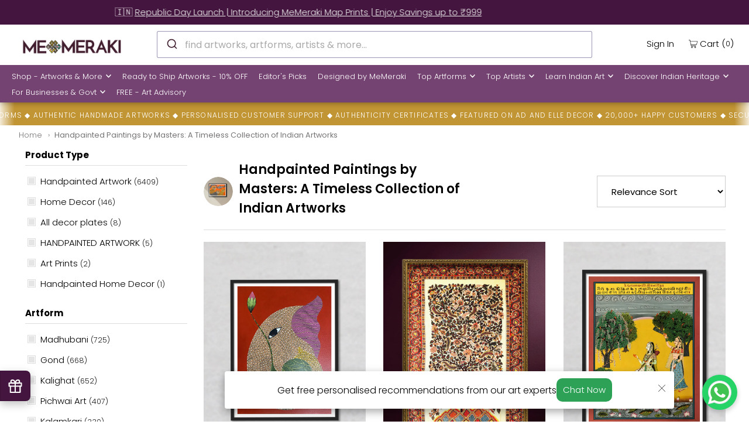

--- FILE ---
content_type: text/html; charset=utf-8
request_url: https://www.memeraki.com/collections/paintings?filter.p.m.artwork.artwork_theme=Court
body_size: 76301
content:
<!DOCTYPE html>
  <html
    lang="en"
    class="no-js"
    lang="en">
    <head>
      <meta charset="utf-8" />
      <meta name="viewport" content="width=device-width, initial-scale=1">
      <meta name="google-site-verification" content="Hu-raZAsE88n674Ocm2Wu2NFMCsBOlgdAbYl3fDk7T0" />
      <meta name="facebook-domain-verification" content="8qdygl2m6xddsnl8pvvwu3k1g0l3mn" />
  
      <!-- Establish early connection to external domains -->
      <link rel="preconnect" href="https://cdn.shopify.com" crossorigin>
      <link rel="preconnect" href="https://fonts.shopify.com" crossorigin>
      <link rel="preconnect" href="https://monorail-edge.shopifysvc.com">
      <link rel="preconnect" href="//ajax.googleapis.com" crossorigin /><!-- Preload onDomain stylesheets and script libraries -->
      <link rel="preload" href="//www.memeraki.com/cdn/shop/t/75/assets/stylesheet.css?v=130044806222447427641768813177" as="style">
      <link rel="preload" as="font" href="//www.memeraki.com/cdn/fonts/poppins/poppins_n3.05f58335c3209cce17da4f1f1ab324ebe2982441.woff2" type="font/woff2" crossorigin>
      <link as="font" href="//www.memeraki.com/cdn/fonts/poppins/poppins_n3.05f58335c3209cce17da4f1f1ab324ebe2982441.woff2" type="font/woff2" crossorigin>
      <link as="font" href="//www.memeraki.com/cdn/fonts/poppins/poppins_n6.aa29d4918bc243723d56b59572e18228ed0786f6.woff2" type="font/woff2" crossorigin>
      <link rel="preload" href="//www.memeraki.com/cdn/shop/t/75/assets/eventemitter3.min.js?v=148202183930229300091668583756" as="script">
      <link rel="preload" href="//www.memeraki.com/cdn/shop/t/75/assets/theme.js?v=6842173735582698291767803210" as="script">
      <link rel="preload" href="//www.memeraki.com/cdn/shopifycloud/storefront/assets/themes_support/option_selection-b017cd28.js" as="script">
      <link rel="stylesheet" href="https://cdn.jsdelivr.net/npm/@algolia/autocomplete-theme-classic"/>

  
      <script async src="https://cdn.jsdelivr.net/npm/@algolia/autocomplete-js/dist/umd/index.production.min.js"></script>
      <script async src="https://cdn.jsdelivr.net/npm/typesense@1/dist/typesense.min.js"></script>

      
        <script async src="https://cdn.jsdelivr.net/npm/typesense-instantsearch-adapter@2/dist/typesense-instantsearch-adapter.min.js"></script>
        <script async src="https://cdn.jsdelivr.net/npm/instantsearch.js@4.74.0/dist/instantsearch.production.min.js"></script>
      
<link
          rel="shortcut icon"
          href="//www.memeraki.com/cdn/shop/files/favicon-1_32x32.png?v=1725620812"
          type="image/png" />
      
          <link rel="canonical" href="https://www.memeraki.com/collections/paintings" />
          
  
      <title>
          
          Buy Different Paintings in Traditional Artform style Online 
        
          
          
      </title>
      <meta name="description" content="Discover the beauty of authentic handmade traditional paintings from India at our online store memeraki.com, where skilled artisans bring culture to life with vibrant colors. Explore wide range of traditional paintings collection of India and decor your home with folk artwork. Free shipping in India." />
  
      





<meta property="og:site_name" content="Memeraki Retail and Tech Pvt Ltd.">
<meta property="og:url" content="https://www.memeraki.com/collections/paintings">
<meta property="og:title" content="Handpainted Paintings by Masters: A Timeless Collection of Indian Artworks">
<meta property="og:type" content="product.group">
<meta property="og:description" content="Discover the beauty of authentic handmade traditional paintings from India at our online store memeraki.com, where skilled artisans bring culture to life with vibrant colors. Explore wide range of traditional paintings collection of India and decor your home with folk artwork. Free shipping in India.">

<meta property="og:image" content="http://www.memeraki.com/cdn/shop/collections/29_1200x1200.png?v=1709663219">
<meta property="og:image:secure_url" content="https://www.memeraki.com/cdn/shop/collections/29_1200x1200.png?v=1709663219">


  <meta name="twitter:site" content="@memerakisocial">

<meta name="twitter:title" content="Handpainted Paintings by Masters: A Timeless Collection of Indian Artworks">
<meta name="twitter:description" content="Discover the beauty of authentic handmade traditional paintings from India at our online store memeraki.com, where skilled artisans bring culture to life with vibrant colors. Explore wide range of traditional paintings collection of India and decor your home with folk artwork. Free shipping in India.">
<meta name="twitter:domain" content="">
 
      <script type="application/ld+json">
  {
      "@context": "https://schema.org",
      "@type": "Organization",
      "name": "MeMeraki Retail and Tech Pvt Ltd",
      "url": "https://www.memeraki.com",
      "logo": {
          "@type": "ImageObject",
          "url": "https://www.memeraki.com/cdn/shop/files/logo_full_400x.png"
      },
      "description": "MeMeraki is a culture-tech platform that uses technology to power and accelerate the artisan creator economy in India. They are on a mission to digitize every heritage art and craft of India to ultimately create sustainable livelihoods for artisans while unlocking creative human potential globally.",
      "contactPoint": {
          "@type": "ContactPoint",
          "email": "wecare@memeraki.com",
          "telephone": "+91 99715 93574"
      },
      "address": {
          "@type": "PostalAddress",
          "streetAddress": "326, 3rd Floor, Centrum Plaza, Golf Course Rd",
          "addressLocality": "Sector 53",
          "addressRegion": "Gurugram",
          "postalCode": "122002",
          "addressCountry": "IN"
      },
      "founders": [
          {
              "@type": "Person",
              "name": "Yosha Gupta"
          }
      ],
      "industry": "Arts and Technology",
      "products": [
          "Handmade Artworks",
          "Handmade Home Decor",
          "Masterclass",
          "Live Art Workshops"
      ],
      "services": [
          "Custom Artworks",
          "Design & Branding",
          "Art Consultation",
          "Murals",
          "Art Installations",
          "Business Gifting"
      ],
      "socialMedia": [
          {
              "@type": "SocialMediaPlatform",
              "name": "Instagram",
              "url": "https://www.instagram.com/me_meraki/"
          },
          {
              "@type": "SocialMediaPlatform",
              "name": "Facebook",
              "url": "https://www.facebook.com/memerakicom"
          },
          {
              "@type": "SocialMediaPlatform",
              "name": "Pinterest",
              "url": "https://www.pinterest.com/MeMerakiArt"
          },
          {
              "@type": "SocialMediaPlatform",
              "name": "LinkedIn",
              "url": "https://www.linkedin.com/company/meraki-retail-and-tech-pvt-ltd"
          },
          {
              "@type": "SocialMediaPlatform",
              "name": "YouTube",
              "url": "https://www.youtube.com/@me_meraki"
          }
      ]
  }
</script>

  
  
  <script type="application/ld+json">
    {
      "@context": "https://schema.org",
      "@type": "ItemList",
      "itemListElement": [
        
        {
          "@type": "ListItem",
          "position": 1,
          "item": {
            "@type": "Product",
            "name": "Lord Ganesha with Lotus Bud in Gond Painting by Venkat Shyam",
            "image": "www.memeraki.com//www.memeraki.com/cdn/shop/files/Ganesha-Gond-Painting-by-Venkat-Shyam-1_1024x.jpg?v=1725122247",
            "url": "www.memeraki.com/products/lord-ganesha-with-lotus-bud-in-gond-painting-by-venkat-shyam",
            "offers": {
              "@type": "Offer",
              "price": 20000,
              "priceCurrency": "INR",
              "availability": "http://schema.org/InStock",
              "priceValidUntil": "2030-12-12"
            }
          }
        },
        
        {
          "@type": "ListItem",
          "position": 2,
          "item": {
            "@type": "Product",
            "name": "Tree of Life Kalamkari Painting by Siva Reddy",
            "image": "www.memeraki.com//www.memeraki.com/cdn/shop/files/1.2._Tree_of_Life_Kalamkari_Painting_by_Siva_Reddy_1024x.png?v=1761212690",
            "url": "www.memeraki.com/products/tree-of-life-kalamkari-painting-by-siva-reddy-1",
            "offers": {
              "@type": "Offer",
              "price": 53000,
              "priceCurrency": "INR",
              "availability": "http://schema.org/InStock",
              "priceValidUntil": "2030-12-12"
            }
          }
        },
        
        {
          "@type": "ListItem",
          "position": 3,
          "item": {
            "@type": "Product",
            "name": "Raagmala Series: Ragini Malari in Kishangarh Painting by Shehzaad Ali Sherani",
            "image": "www.memeraki.com//www.memeraki.com/cdn/shop/files/1-Megh-Raag-ki-Ragini--Malari-Kishangarh-Art-by-Shehzaad-Ali-Sherani-1_1024x.jpg?v=1742819260",
            "url": "www.memeraki.com/products/raagmala-series-ragini-malari-in-kishangarh-painting-by-shehzaad-ali-sherani",
            "offers": {
              "@type": "Offer",
              "price": 30000,
              "priceCurrency": "INR",
              "availability": "http://schema.org/InStock",
              "priceValidUntil": "2030-12-12"
            }
          }
        },
        
        {
          "@type": "ListItem",
          "position": 4,
          "item": {
            "@type": "Product",
            "name": "Shrinathji&#39;s Tale in Pichwai Painting by Dinesh Soni",
            "image": "www.memeraki.com//www.memeraki.com/cdn/shop/files/Shrinathjis-Tale-in-Pichwai-Painting-by-Dinesh-Soni-1_1024x.png?v=1725265187",
            "url": "www.memeraki.com/products/shrinathji-pichwai-painting-by-dinesh-soni-3",
            "offers": {
              "@type": "Offer",
              "price": 120000,
              "priceCurrency": "INR",
              "availability": "http://schema.org/InStock",
              "priceValidUntil": "2030-12-12"
            }
          }
        },
        
        {
          "@type": "ListItem",
          "position": 5,
          "item": {
            "@type": "Product",
            "name": "Lotus of Divine Grace: A Mysore Painting Tribute to Goddess Lakshmi by Dr. J Dundaraja",
            "image": "www.memeraki.com//www.memeraki.com/cdn/shop/files/1Lotus_of_Divine_Grace_A_Mysore_Painting_Tribute_to_Goddess_Lakshmi_by_Dr._J_Dundaraja_1024x.jpg?v=1735134066",
            "url": "www.memeraki.com/products/lotus-of-divine-grace-a-mysore-painting-tribute-to-goddess-lakshmi-by-dr-j-dundaraja",
            "offers": {
              "@type": "Offer",
              "price": 100000,
              "priceCurrency": "INR",
              "availability": "http://schema.org/InStock",
              "priceValidUntil": "2030-12-12"
            }
          }
        },
        
        {
          "@type": "ListItem",
          "position": 6,
          "item": {
            "@type": "Product",
            "name": "The Tiger God: A Cosmic World of Five Senses in Gond Painting by Venkat Shyam",
            "image": "www.memeraki.com//www.memeraki.com/cdn/shop/files/The-Tiger-God-in-Gond-Painting-by-Venkat-Shyam-1_1024x.png?v=1725122625",
            "url": "www.memeraki.com/products/the-tiger-god-a-cosmic-world-of-five-senses-in-gond-painting-by-venkat-shyam",
            "offers": {
              "@type": "Offer",
              "price": 180000,
              "priceCurrency": "INR",
              "availability": "http://schema.org/InStock",
              "priceValidUntil": "2030-12-12"
            }
          }
        },
        
        {
          "@type": "ListItem",
          "position": 7,
          "item": {
            "@type": "Product",
            "name": "Floral Paper Mache Bowl by Riyaz Khan",
            "image": "www.memeraki.com//www.memeraki.com/cdn/shop/products/Floral-Paper-Mache-Bowl-by-Riyaz-Khan-1_1024x.jpg?v=1726338582",
            "url": "www.memeraki.com/products/floral-paper-mache-bowl-by-riyaz-khan",
            "offers": {
              "@type": "Offer",
              "price": 100000,
              "priceCurrency": "INR",
              "availability": "http://schema.org/InStock",
              "priceValidUntil": "2030-12-12"
            }
          }
        },
        
        {
          "@type": "ListItem",
          "position": 8,
          "item": {
            "@type": "Product",
            "name": "Dashavatar: Phad Painting by Kalyan Joshi",
            "image": "www.memeraki.com//www.memeraki.com/cdn/shop/files/1._Dashavatar_Phad_Painting_by_Kalyan_Joshi_1024x.png?v=1761737455",
            "url": "www.memeraki.com/products/copy-of-tree-of-life-phad-painting-by-kalyan-joshi",
            "offers": {
              "@type": "Offer",
              "price": 17000,
              "priceCurrency": "INR",
              "availability": "http://schema.org/InStock",
              "priceValidUntil": "2030-12-12"
            }
          }
        },
        
        {
          "@type": "ListItem",
          "position": 9,
          "item": {
            "@type": "Product",
            "name": "Train journey portraying forest scenes: Madhubani by Vibhuti Nath",
            "image": "www.memeraki.com//www.memeraki.com/cdn/shop/files/Train-journey-portraying-forest-scenes-Madhubani-by-Vibhuti-Nath-1_1024x.jpg?v=1726240601",
            "url": "www.memeraki.com/products/train-journey-portraying-forest-scenes-madhubani-by-vibhuti-nath",
            "offers": {
              "@type": "Offer",
              "price": 15000,
              "priceCurrency": "INR",
              "availability": "http://schema.org/InStock",
              "priceValidUntil": "2030-12-12"
            }
          }
        },
        
        {
          "@type": "ListItem",
          "position": 10,
          "item": {
            "@type": "Product",
            "name": "Flock of Birds, Warli Art by Dilip Bahotha",
            "image": "www.memeraki.com//www.memeraki.com/cdn/shop/files/21-1Flock_of_Birds_Warli_Art_by_Dilip_Bahotha_1024x.jpg?v=1735232223",
            "url": "www.memeraki.com/products/flock-of-birds-warli-art-by-dilip-bahotha",
            "offers": {
              "@type": "Offer",
              "price": 23000,
              "priceCurrency": "INR",
              "availability": "http://schema.org/InStock",
              "priceValidUntil": "2030-12-12"
            }
          }
        }
        
      ]
    }
  </script>


      <style data-shopify>
:root {
    --main-family: Poppins, sans-serif;
    --main-weight: 300;
    --main-style: normal;
    --nav-family: Poppins, sans-serif;
    --nav-weight: 300;
    --nav-style: normal;
    --heading-family: Poppins, sans-serif;
    --heading-weight: 600;
    --heading-style: normal;

    --font-size: 15px;
    --h1-size: 22px;
    --h2-size: 19px;
    --h3-size: 17px;
    --nav-size: 13px;

    --announcement-bar-background: #44153f;
    --announcement-bar-text-color: #f0f0f0;
    --homepage-pre-scroll-color: #000000;
    --homepage-pre-scroll-background: #ffffff;
    --homepage-scroll-color: #000000;
    --homepage-scroll-background: #fff;
    --pre-scroll-color: #000000;
    --pre-scroll-background: #ffffff;
    --scroll-color: #000000;
    --scroll-background: #ffffff;
    --secondary-color: #000000;
    --background: #ffffff;
    --header-color: #000000;
    --text-color: #000000;
    --sale-color: #c50000;
    --dotted-color: #dddddd;
    --button-color: #44153f;
    --button-hover: #acacac;
    --button-text: #ffffff;
    --secondary-button-color: #acacac;
    --secondary-button-hover: #3a3a3a;
    --secondary-button-text: #ffffff;
    --new-background: #ededed;
    --new-color: #535353;
    --sale-icon-background: #9d0000;
    --sale-icon-color: #ffffff;
    --so-background: #000000;
    --so-color: #ffffff;
    --fb-share: #000000;
    --tw-share: #000000;
    --pin-share: #000000;
    --footer-background: #ffffff;
    --footer-text: #000000;
    --footer-button: #44153f;
    --footer-button-text: #ffffff;
    --cs1-color: #000;
    --cs1-background: #ffffff;
    --cs2-color: #000;
    --cs2-background: #f5f5f5;
    --cs3-color: #ffffff;
    --cs3-background: #222222;
    --error-msg-dark: #e81000;
    --error-msg-light: #ffeae8;
    --success-msg-dark: #007f5f;
    --success-msg-light: #e5fff8;
    --free-shipping-bg: #44153f;
    --free-shipping-text: #fff;
    --error-color: #c60808;
    --error-color-light: #fdd0d0;
    --keyboard-focus: rgba(0,0,0,0);
    --focus-border-style: solid;
    --focus-border-weight: 1px;
    --section-padding: 40px;
    --section-title-align: center;
    --section-title-border: 1px;
    --border-width: 100px;
    --grid-column-gap: px;
    --details-align: center;
    --select-arrow-bg: url(//www.memeraki.com/cdn/shop/t/75/assets/select-arrow.png?v=69247659926442838781668583751);
    --icon-border-color: #e6e6e6;
    --grid-space: 30px;
    --color-filter-size: 18px;
    --disabled-text: #808080;

    --star-active: rgb(0, 0, 0);
    --star-inactive: rgb(204, 204, 204);

    --color-body-text: var(--text-color);
    --color-body: var(--background);
    --color-bg: var(--background);
  }
  @media (max-width: 740px) {
     :root {
       --font-size: calc(15px - (15px * 0.15));
       --nav-size: calc(13px - (13px * 0.15));
       --h1-size: calc(22px - (22px * 0.15));
       --h2-size: calc(19px - (19px * 0.15));
       --h3-size: calc(17px - (17px * 0.15));
     }
   }
</style>

  
      <link
        rel="stylesheet"
        href="//www.memeraki.com/cdn/shop/t/75/assets/stylesheet.css?v=130044806222447427641768813177"
        type="text/css">
  
      <style>
        @font-face {
  font-family: Poppins;
  font-weight: 300;
  font-style: normal;
  font-display: swap;
  src: url("//www.memeraki.com/cdn/fonts/poppins/poppins_n3.05f58335c3209cce17da4f1f1ab324ebe2982441.woff2") format("woff2"),
       url("//www.memeraki.com/cdn/fonts/poppins/poppins_n3.6971368e1f131d2c8ff8e3a44a36b577fdda3ff5.woff") format("woff");
}

        @font-face {
  font-family: Poppins;
  font-weight: 300;
  font-style: normal;
  font-display: swap;
  src: url("//www.memeraki.com/cdn/fonts/poppins/poppins_n3.05f58335c3209cce17da4f1f1ab324ebe2982441.woff2") format("woff2"),
       url("//www.memeraki.com/cdn/fonts/poppins/poppins_n3.6971368e1f131d2c8ff8e3a44a36b577fdda3ff5.woff") format("woff");
}

        @font-face {
  font-family: Poppins;
  font-weight: 600;
  font-style: normal;
  font-display: swap;
  src: url("//www.memeraki.com/cdn/fonts/poppins/poppins_n6.aa29d4918bc243723d56b59572e18228ed0786f6.woff2") format("woff2"),
       url("//www.memeraki.com/cdn/fonts/poppins/poppins_n6.5f815d845fe073750885d5b7e619ee00e8111208.woff") format("woff");
}

        @font-face {
  font-family: Poppins;
  font-weight: 400;
  font-style: normal;
  font-display: swap;
  src: url("//www.memeraki.com/cdn/fonts/poppins/poppins_n4.0ba78fa5af9b0e1a374041b3ceaadf0a43b41362.woff2") format("woff2"),
       url("//www.memeraki.com/cdn/fonts/poppins/poppins_n4.214741a72ff2596839fc9760ee7a770386cf16ca.woff") format("woff");
}

        @font-face {
  font-family: Poppins;
  font-weight: 300;
  font-style: italic;
  font-display: swap;
  src: url("//www.memeraki.com/cdn/fonts/poppins/poppins_i3.8536b4423050219f608e17f134fe9ea3b01ed890.woff2") format("woff2"),
       url("//www.memeraki.com/cdn/fonts/poppins/poppins_i3.0f4433ada196bcabf726ed78f8e37e0995762f7f.woff") format("woff");
}

        @font-face {
  font-family: Poppins;
  font-weight: 400;
  font-style: italic;
  font-display: swap;
  src: url("//www.memeraki.com/cdn/fonts/poppins/poppins_i4.846ad1e22474f856bd6b81ba4585a60799a9f5d2.woff2") format("woff2"),
       url("//www.memeraki.com/cdn/fonts/poppins/poppins_i4.56b43284e8b52fc64c1fd271f289a39e8477e9ec.woff") format("woff");
}

      </style><script>window.performance && window.performance.mark && window.performance.mark('shopify.content_for_header.start');</script><meta name="google-site-verification" content="mOfdFFwyr2WzZg_qHK7mw1e7tr4FOwStkkBV8MzUCGY">
<meta name="google-site-verification" content="Fr2bVmqhGtvxAaCGFO9ZRzSQlLO7j8_khaOUB5U1JkI">
<meta name="facebook-domain-verification" content="8qdygl2m6xddsnl8pvvwu3k1g0l3mn">
<meta id="shopify-digital-wallet" name="shopify-digital-wallet" content="/11941498/digital_wallets/dialog">
<link rel="alternate" type="application/atom+xml" title="Feed" href="/collections/paintings.atom" />
<link rel="next" href="/collections/paintings?filter.p.m.artwork.artwork_theme=Court&amp;page=2">
<link rel="alternate" type="application/json+oembed" href="https://www.memeraki.com/collections/paintings.oembed">
<script async="async" src="/checkouts/internal/preloads.js?locale=en-IN"></script>
<script id="shopify-features" type="application/json">{"accessToken":"5b9cf6ec36d2b3e485d347a0779648ab","betas":["rich-media-storefront-analytics"],"domain":"www.memeraki.com","predictiveSearch":true,"shopId":11941498,"locale":"en"}</script>
<script>var Shopify = Shopify || {};
Shopify.shop = "memeraki-com.myshopify.com";
Shopify.locale = "en";
Shopify.currency = {"active":"INR","rate":"1.0"};
Shopify.country = "IN";
Shopify.theme = {"name":"ThemeIconV8.3\/main","id":137171468502,"schema_name":"Icon","schema_version":"8.3","theme_store_id":null,"role":"main"};
Shopify.theme.handle = "null";
Shopify.theme.style = {"id":null,"handle":null};
Shopify.cdnHost = "www.memeraki.com/cdn";
Shopify.routes = Shopify.routes || {};
Shopify.routes.root = "/";</script>
<script type="module">!function(o){(o.Shopify=o.Shopify||{}).modules=!0}(window);</script>
<script>!function(o){function n(){var o=[];function n(){o.push(Array.prototype.slice.apply(arguments))}return n.q=o,n}var t=o.Shopify=o.Shopify||{};t.loadFeatures=n(),t.autoloadFeatures=n()}(window);</script>
<script id="shop-js-analytics" type="application/json">{"pageType":"collection"}</script>
<script defer="defer" async type="module" src="//www.memeraki.com/cdn/shopifycloud/shop-js/modules/v2/client.init-shop-cart-sync_BN7fPSNr.en.esm.js"></script>
<script defer="defer" async type="module" src="//www.memeraki.com/cdn/shopifycloud/shop-js/modules/v2/chunk.common_Cbph3Kss.esm.js"></script>
<script defer="defer" async type="module" src="//www.memeraki.com/cdn/shopifycloud/shop-js/modules/v2/chunk.modal_DKumMAJ1.esm.js"></script>
<script type="module">
  await import("//www.memeraki.com/cdn/shopifycloud/shop-js/modules/v2/client.init-shop-cart-sync_BN7fPSNr.en.esm.js");
await import("//www.memeraki.com/cdn/shopifycloud/shop-js/modules/v2/chunk.common_Cbph3Kss.esm.js");
await import("//www.memeraki.com/cdn/shopifycloud/shop-js/modules/v2/chunk.modal_DKumMAJ1.esm.js");

  window.Shopify.SignInWithShop?.initShopCartSync?.({"fedCMEnabled":true,"windoidEnabled":true});

</script>
<script>(function() {
  var isLoaded = false;
  function asyncLoad() {
    if (isLoaded) return;
    isLoaded = true;
    var urls = ["","https:\/\/sr-cdn.shiprocket.in\/sr-promise\/static\/uc.js?channel_id=4\u0026sr_company_id=22794\u0026shop=memeraki-com.myshopify.com"];
    for (var i = 0; i < urls.length; i++) {
      var s = document.createElement('script');
      s.type = 'text/javascript';
      s.async = true;
      s.src = urls[i];
      var x = document.getElementsByTagName('script')[0];
      x.parentNode.insertBefore(s, x);
    }
  };
  if(window.attachEvent) {
    window.attachEvent('onload', asyncLoad);
  } else {
    window.addEventListener('load', asyncLoad, false);
  }
})();</script>
<script id="__st">var __st={"a":11941498,"offset":19800,"reqid":"33ecdb44-5ef4-4b84-b211-ef7237da074a-1769955022","pageurl":"www.memeraki.com\/collections\/paintings?filter.p.m.artwork.artwork_theme=Court","u":"0f7ed87db13e","p":"collection","rtyp":"collection","rid":165542264879};</script>
<script>window.ShopifyPaypalV4VisibilityTracking = true;</script>
<script id="captcha-bootstrap">!function(){'use strict';const t='contact',e='account',n='new_comment',o=[[t,t],['blogs',n],['comments',n],[t,'customer']],c=[[e,'customer_login'],[e,'guest_login'],[e,'recover_customer_password'],[e,'create_customer']],r=t=>t.map((([t,e])=>`form[action*='/${t}']:not([data-nocaptcha='true']) input[name='form_type'][value='${e}']`)).join(','),a=t=>()=>t?[...document.querySelectorAll(t)].map((t=>t.form)):[];function s(){const t=[...o],e=r(t);return a(e)}const i='password',u='form_key',d=['recaptcha-v3-token','g-recaptcha-response','h-captcha-response',i],f=()=>{try{return window.sessionStorage}catch{return}},m='__shopify_v',_=t=>t.elements[u];function p(t,e,n=!1){try{const o=window.sessionStorage,c=JSON.parse(o.getItem(e)),{data:r}=function(t){const{data:e,action:n}=t;return t[m]||n?{data:e,action:n}:{data:t,action:n}}(c);for(const[e,n]of Object.entries(r))t.elements[e]&&(t.elements[e].value=n);n&&o.removeItem(e)}catch(o){console.error('form repopulation failed',{error:o})}}const l='form_type',E='cptcha';function T(t){t.dataset[E]=!0}const w=window,h=w.document,L='Shopify',v='ce_forms',y='captcha';let A=!1;((t,e)=>{const n=(g='f06e6c50-85a8-45c8-87d0-21a2b65856fe',I='https://cdn.shopify.com/shopifycloud/storefront-forms-hcaptcha/ce_storefront_forms_captcha_hcaptcha.v1.5.2.iife.js',D={infoText:'Protected by hCaptcha',privacyText:'Privacy',termsText:'Terms'},(t,e,n)=>{const o=w[L][v],c=o.bindForm;if(c)return c(t,g,e,D).then(n);var r;o.q.push([[t,g,e,D],n]),r=I,A||(h.body.append(Object.assign(h.createElement('script'),{id:'captcha-provider',async:!0,src:r})),A=!0)});var g,I,D;w[L]=w[L]||{},w[L][v]=w[L][v]||{},w[L][v].q=[],w[L][y]=w[L][y]||{},w[L][y].protect=function(t,e){n(t,void 0,e),T(t)},Object.freeze(w[L][y]),function(t,e,n,w,h,L){const[v,y,A,g]=function(t,e,n){const i=e?o:[],u=t?c:[],d=[...i,...u],f=r(d),m=r(i),_=r(d.filter((([t,e])=>n.includes(e))));return[a(f),a(m),a(_),s()]}(w,h,L),I=t=>{const e=t.target;return e instanceof HTMLFormElement?e:e&&e.form},D=t=>v().includes(t);t.addEventListener('submit',(t=>{const e=I(t);if(!e)return;const n=D(e)&&!e.dataset.hcaptchaBound&&!e.dataset.recaptchaBound,o=_(e),c=g().includes(e)&&(!o||!o.value);(n||c)&&t.preventDefault(),c&&!n&&(function(t){try{if(!f())return;!function(t){const e=f();if(!e)return;const n=_(t);if(!n)return;const o=n.value;o&&e.removeItem(o)}(t);const e=Array.from(Array(32),(()=>Math.random().toString(36)[2])).join('');!function(t,e){_(t)||t.append(Object.assign(document.createElement('input'),{type:'hidden',name:u})),t.elements[u].value=e}(t,e),function(t,e){const n=f();if(!n)return;const o=[...t.querySelectorAll(`input[type='${i}']`)].map((({name:t})=>t)),c=[...d,...o],r={};for(const[a,s]of new FormData(t).entries())c.includes(a)||(r[a]=s);n.setItem(e,JSON.stringify({[m]:1,action:t.action,data:r}))}(t,e)}catch(e){console.error('failed to persist form',e)}}(e),e.submit())}));const S=(t,e)=>{t&&!t.dataset[E]&&(n(t,e.some((e=>e===t))),T(t))};for(const o of['focusin','change'])t.addEventListener(o,(t=>{const e=I(t);D(e)&&S(e,y())}));const B=e.get('form_key'),M=e.get(l),P=B&&M;t.addEventListener('DOMContentLoaded',(()=>{const t=y();if(P)for(const e of t)e.elements[l].value===M&&p(e,B);[...new Set([...A(),...v().filter((t=>'true'===t.dataset.shopifyCaptcha))])].forEach((e=>S(e,t)))}))}(h,new URLSearchParams(w.location.search),n,t,e,['guest_login'])})(!0,!0)}();</script>
<script integrity="sha256-4kQ18oKyAcykRKYeNunJcIwy7WH5gtpwJnB7kiuLZ1E=" data-source-attribution="shopify.loadfeatures" defer="defer" src="//www.memeraki.com/cdn/shopifycloud/storefront/assets/storefront/load_feature-a0a9edcb.js" crossorigin="anonymous"></script>
<script data-source-attribution="shopify.dynamic_checkout.dynamic.init">var Shopify=Shopify||{};Shopify.PaymentButton=Shopify.PaymentButton||{isStorefrontPortableWallets:!0,init:function(){window.Shopify.PaymentButton.init=function(){};var t=document.createElement("script");t.src="https://www.memeraki.com/cdn/shopifycloud/portable-wallets/latest/portable-wallets.en.js",t.type="module",document.head.appendChild(t)}};
</script>
<script data-source-attribution="shopify.dynamic_checkout.buyer_consent">
  function portableWalletsHideBuyerConsent(e){var t=document.getElementById("shopify-buyer-consent"),n=document.getElementById("shopify-subscription-policy-button");t&&n&&(t.classList.add("hidden"),t.setAttribute("aria-hidden","true"),n.removeEventListener("click",e))}function portableWalletsShowBuyerConsent(e){var t=document.getElementById("shopify-buyer-consent"),n=document.getElementById("shopify-subscription-policy-button");t&&n&&(t.classList.remove("hidden"),t.removeAttribute("aria-hidden"),n.addEventListener("click",e))}window.Shopify?.PaymentButton&&(window.Shopify.PaymentButton.hideBuyerConsent=portableWalletsHideBuyerConsent,window.Shopify.PaymentButton.showBuyerConsent=portableWalletsShowBuyerConsent);
</script>
<script data-source-attribution="shopify.dynamic_checkout.cart.bootstrap">document.addEventListener("DOMContentLoaded",(function(){function t(){return document.querySelector("shopify-accelerated-checkout-cart, shopify-accelerated-checkout")}if(t())Shopify.PaymentButton.init();else{new MutationObserver((function(e,n){t()&&(Shopify.PaymentButton.init(),n.disconnect())})).observe(document.body,{childList:!0,subtree:!0})}}));
</script>

<script>window.performance && window.performance.mark && window.performance.mark('shopify.content_for_header.end');</script>

    <!-- Google Tag Manager -->
    <script>(function(w,d,s,l,i){w[l]=w[l]||[];w[l].push({'gtm.start':
      new Date().getTime(),event:'gtm.js'});var f=d.getElementsByTagName(s)[0],
      j=d.createElement(s),dl=l!='dataLayer'?'&l='+l:'';j.async=true;j.src=
      'https://www.googletagmanager.com/gtm.js?id='+i+dl;f.parentNode.insertBefore(j,f);
      })(window,document,'script','dataLayer','GTM-W6XL6KN');</script>
    <!-- End Google Tag Manager -->

    
    <script>
      !function(t,e){var o,n,p,r;e.__SV||(window.posthog=e,e._i=[],e.init=function(i,s,a){function g(t,e){var o=e.split(".");2==o.length&&(t=t[o[0]],e=o[1]),t[e]=function(){t.push([e].concat(Array.prototype.slice.call(arguments,0)))}}(p=t.createElement("script")).type="text/javascript",p.async=!0,p.src=s.api_host+"/static/array.js",(r=t.getElementsByTagName("script")[0]).parentNode.insertBefore(p,r);var u=e;for(void 0!==a?u=e[a]=[]:a="posthog",u.people=u.people||[],u.toString=function(t){var e="posthog";return"posthog"!==a&&(e+="."+a),t||(e+=" (stub)"),e},u.people.toString=function(){return u.toString(1)+".people (stub)"},o="capture identify alias people.set people.set_once set_config register register_once unregister opt_out_capturing has_opted_out_capturing opt_in_capturing reset isFeatureEnabled onFeatureFlags getFeatureFlag getFeatureFlagPayload reloadFeatureFlags group updateEarlyAccessFeatureEnrollment getEarlyAccessFeatures getActiveMatchingSurveys getSurveys".split(" "),n=0;n<o.length;n++)g(u,o[n]);e._i.push([i,s,a])},e.__SV=1)}(document,window.posthog||[]);
      posthog.init('phc_hDFyQsDZkW7zaQQE24Yv9fmJep0t7xJarG2BTmLKYUa',{api_host:'https://app.posthog.com'})
    </script>
    
    <script async>
      const LoginQueryString = window.location.search;
      const postLoginURL = new URLSearchParams(LoginQueryString);
      const loginSuccess = postLoginURL.get('login_status');
      if (loginSuccess == 'true') {
        posthog.identify(
          '',  
          { email: '', name: '' } 
        );
        posthog.alias('', '');
      }
      else if (loginSuccess == 'false') {
        posthog.reset();
      }

      
    </script>
<script src="https://cdn.shopify.com/extensions/6c66d7d0-f631-46bf-8039-ad48ac607ad6/forms-2301/assets/shopify-forms-loader.js" type="text/javascript" defer="defer"></script>
<link href="https://monorail-edge.shopifysvc.com" rel="dns-prefetch">
<script>(function(){if ("sendBeacon" in navigator && "performance" in window) {try {var session_token_from_headers = performance.getEntriesByType('navigation')[0].serverTiming.find(x => x.name == '_s').description;} catch {var session_token_from_headers = undefined;}var session_cookie_matches = document.cookie.match(/_shopify_s=([^;]*)/);var session_token_from_cookie = session_cookie_matches && session_cookie_matches.length === 2 ? session_cookie_matches[1] : "";var session_token = session_token_from_headers || session_token_from_cookie || "";function handle_abandonment_event(e) {var entries = performance.getEntries().filter(function(entry) {return /monorail-edge.shopifysvc.com/.test(entry.name);});if (!window.abandonment_tracked && entries.length === 0) {window.abandonment_tracked = true;var currentMs = Date.now();var navigation_start = performance.timing.navigationStart;var payload = {shop_id: 11941498,url: window.location.href,navigation_start,duration: currentMs - navigation_start,session_token,page_type: "collection"};window.navigator.sendBeacon("https://monorail-edge.shopifysvc.com/v1/produce", JSON.stringify({schema_id: "online_store_buyer_site_abandonment/1.1",payload: payload,metadata: {event_created_at_ms: currentMs,event_sent_at_ms: currentMs}}));}}window.addEventListener('pagehide', handle_abandonment_event);}}());</script>
<script id="web-pixels-manager-setup">(function e(e,d,r,n,o){if(void 0===o&&(o={}),!Boolean(null===(a=null===(i=window.Shopify)||void 0===i?void 0:i.analytics)||void 0===a?void 0:a.replayQueue)){var i,a;window.Shopify=window.Shopify||{};var t=window.Shopify;t.analytics=t.analytics||{};var s=t.analytics;s.replayQueue=[],s.publish=function(e,d,r){return s.replayQueue.push([e,d,r]),!0};try{self.performance.mark("wpm:start")}catch(e){}var l=function(){var e={modern:/Edge?\/(1{2}[4-9]|1[2-9]\d|[2-9]\d{2}|\d{4,})\.\d+(\.\d+|)|Firefox\/(1{2}[4-9]|1[2-9]\d|[2-9]\d{2}|\d{4,})\.\d+(\.\d+|)|Chrom(ium|e)\/(9{2}|\d{3,})\.\d+(\.\d+|)|(Maci|X1{2}).+ Version\/(15\.\d+|(1[6-9]|[2-9]\d|\d{3,})\.\d+)([,.]\d+|)( \(\w+\)|)( Mobile\/\w+|) Safari\/|Chrome.+OPR\/(9{2}|\d{3,})\.\d+\.\d+|(CPU[ +]OS|iPhone[ +]OS|CPU[ +]iPhone|CPU IPhone OS|CPU iPad OS)[ +]+(15[._]\d+|(1[6-9]|[2-9]\d|\d{3,})[._]\d+)([._]\d+|)|Android:?[ /-](13[3-9]|1[4-9]\d|[2-9]\d{2}|\d{4,})(\.\d+|)(\.\d+|)|Android.+Firefox\/(13[5-9]|1[4-9]\d|[2-9]\d{2}|\d{4,})\.\d+(\.\d+|)|Android.+Chrom(ium|e)\/(13[3-9]|1[4-9]\d|[2-9]\d{2}|\d{4,})\.\d+(\.\d+|)|SamsungBrowser\/([2-9]\d|\d{3,})\.\d+/,legacy:/Edge?\/(1[6-9]|[2-9]\d|\d{3,})\.\d+(\.\d+|)|Firefox\/(5[4-9]|[6-9]\d|\d{3,})\.\d+(\.\d+|)|Chrom(ium|e)\/(5[1-9]|[6-9]\d|\d{3,})\.\d+(\.\d+|)([\d.]+$|.*Safari\/(?![\d.]+ Edge\/[\d.]+$))|(Maci|X1{2}).+ Version\/(10\.\d+|(1[1-9]|[2-9]\d|\d{3,})\.\d+)([,.]\d+|)( \(\w+\)|)( Mobile\/\w+|) Safari\/|Chrome.+OPR\/(3[89]|[4-9]\d|\d{3,})\.\d+\.\d+|(CPU[ +]OS|iPhone[ +]OS|CPU[ +]iPhone|CPU IPhone OS|CPU iPad OS)[ +]+(10[._]\d+|(1[1-9]|[2-9]\d|\d{3,})[._]\d+)([._]\d+|)|Android:?[ /-](13[3-9]|1[4-9]\d|[2-9]\d{2}|\d{4,})(\.\d+|)(\.\d+|)|Mobile Safari.+OPR\/([89]\d|\d{3,})\.\d+\.\d+|Android.+Firefox\/(13[5-9]|1[4-9]\d|[2-9]\d{2}|\d{4,})\.\d+(\.\d+|)|Android.+Chrom(ium|e)\/(13[3-9]|1[4-9]\d|[2-9]\d{2}|\d{4,})\.\d+(\.\d+|)|Android.+(UC? ?Browser|UCWEB|U3)[ /]?(15\.([5-9]|\d{2,})|(1[6-9]|[2-9]\d|\d{3,})\.\d+)\.\d+|SamsungBrowser\/(5\.\d+|([6-9]|\d{2,})\.\d+)|Android.+MQ{2}Browser\/(14(\.(9|\d{2,})|)|(1[5-9]|[2-9]\d|\d{3,})(\.\d+|))(\.\d+|)|K[Aa][Ii]OS\/(3\.\d+|([4-9]|\d{2,})\.\d+)(\.\d+|)/},d=e.modern,r=e.legacy,n=navigator.userAgent;return n.match(d)?"modern":n.match(r)?"legacy":"unknown"}(),u="modern"===l?"modern":"legacy",c=(null!=n?n:{modern:"",legacy:""})[u],f=function(e){return[e.baseUrl,"/wpm","/b",e.hashVersion,"modern"===e.buildTarget?"m":"l",".js"].join("")}({baseUrl:d,hashVersion:r,buildTarget:u}),m=function(e){var d=e.version,r=e.bundleTarget,n=e.surface,o=e.pageUrl,i=e.monorailEndpoint;return{emit:function(e){var a=e.status,t=e.errorMsg,s=(new Date).getTime(),l=JSON.stringify({metadata:{event_sent_at_ms:s},events:[{schema_id:"web_pixels_manager_load/3.1",payload:{version:d,bundle_target:r,page_url:o,status:a,surface:n,error_msg:t},metadata:{event_created_at_ms:s}}]});if(!i)return console&&console.warn&&console.warn("[Web Pixels Manager] No Monorail endpoint provided, skipping logging."),!1;try{return self.navigator.sendBeacon.bind(self.navigator)(i,l)}catch(e){}var u=new XMLHttpRequest;try{return u.open("POST",i,!0),u.setRequestHeader("Content-Type","text/plain"),u.send(l),!0}catch(e){return console&&console.warn&&console.warn("[Web Pixels Manager] Got an unhandled error while logging to Monorail."),!1}}}}({version:r,bundleTarget:l,surface:e.surface,pageUrl:self.location.href,monorailEndpoint:e.monorailEndpoint});try{o.browserTarget=l,function(e){var d=e.src,r=e.async,n=void 0===r||r,o=e.onload,i=e.onerror,a=e.sri,t=e.scriptDataAttributes,s=void 0===t?{}:t,l=document.createElement("script"),u=document.querySelector("head"),c=document.querySelector("body");if(l.async=n,l.src=d,a&&(l.integrity=a,l.crossOrigin="anonymous"),s)for(var f in s)if(Object.prototype.hasOwnProperty.call(s,f))try{l.dataset[f]=s[f]}catch(e){}if(o&&l.addEventListener("load",o),i&&l.addEventListener("error",i),u)u.appendChild(l);else{if(!c)throw new Error("Did not find a head or body element to append the script");c.appendChild(l)}}({src:f,async:!0,onload:function(){if(!function(){var e,d;return Boolean(null===(d=null===(e=window.Shopify)||void 0===e?void 0:e.analytics)||void 0===d?void 0:d.initialized)}()){var d=window.webPixelsManager.init(e)||void 0;if(d){var r=window.Shopify.analytics;r.replayQueue.forEach((function(e){var r=e[0],n=e[1],o=e[2];d.publishCustomEvent(r,n,o)})),r.replayQueue=[],r.publish=d.publishCustomEvent,r.visitor=d.visitor,r.initialized=!0}}},onerror:function(){return m.emit({status:"failed",errorMsg:"".concat(f," has failed to load")})},sri:function(e){var d=/^sha384-[A-Za-z0-9+/=]+$/;return"string"==typeof e&&d.test(e)}(c)?c:"",scriptDataAttributes:o}),m.emit({status:"loading"})}catch(e){m.emit({status:"failed",errorMsg:(null==e?void 0:e.message)||"Unknown error"})}}})({shopId: 11941498,storefrontBaseUrl: "https://www.memeraki.com",extensionsBaseUrl: "https://extensions.shopifycdn.com/cdn/shopifycloud/web-pixels-manager",monorailEndpoint: "https://monorail-edge.shopifysvc.com/unstable/produce_batch",surface: "storefront-renderer",enabledBetaFlags: ["2dca8a86"],webPixelsConfigList: [{"id":"440402134","configuration":"{\"config\":\"{\\\"google_tag_ids\\\":[\\\"AW-10797135462\\\",\\\"GT-NCHFK7C\\\",\\\"G-57F3NJQWT5\\\"],\\\"target_country\\\":\\\"IN\\\",\\\"gtag_events\\\":[{\\\"type\\\":\\\"search\\\",\\\"action_label\\\":[\\\"AW-10797135462\\\/Ue56CKj8iP8CEObsvJwo\\\",\\\"G-57F3NJQWT5\\\"]},{\\\"type\\\":\\\"begin_checkout\\\",\\\"action_label\\\":[\\\"AW-10797135462\\\/6WdvCI_7iP8CEObsvJwo\\\",\\\"G-57F3NJQWT5\\\"]},{\\\"type\\\":\\\"view_item\\\",\\\"action_label\\\":[\\\"AW-10797135462\\\/KukxCIn7iP8CEObsvJwo\\\",\\\"MC-3SD1X4HNTQ\\\",\\\"G-57F3NJQWT5\\\"]},{\\\"type\\\":\\\"purchase\\\",\\\"action_label\\\":[\\\"AW-10797135462\\\/rR0OCIb7iP8CEObsvJwo\\\",\\\"MC-3SD1X4HNTQ\\\",\\\"G-57F3NJQWT5\\\"]},{\\\"type\\\":\\\"page_view\\\",\\\"action_label\\\":[\\\"AW-10797135462\\\/isXyCIP7iP8CEObsvJwo\\\",\\\"MC-3SD1X4HNTQ\\\",\\\"G-57F3NJQWT5\\\"]},{\\\"type\\\":\\\"add_payment_info\\\",\\\"action_label\\\":[\\\"AW-10797135462\\\/vkGnCKv8iP8CEObsvJwo\\\",\\\"G-57F3NJQWT5\\\"]},{\\\"type\\\":\\\"add_to_cart\\\",\\\"action_label\\\":[\\\"AW-10797135462\\\/altvCIz7iP8CEObsvJwo\\\",\\\"G-57F3NJQWT5\\\"]}],\\\"enable_monitoring_mode\\\":false}\"}","eventPayloadVersion":"v1","runtimeContext":"OPEN","scriptVersion":"b2a88bafab3e21179ed38636efcd8a93","type":"APP","apiClientId":1780363,"privacyPurposes":[],"dataSharingAdjustments":{"protectedCustomerApprovalScopes":["read_customer_address","read_customer_email","read_customer_name","read_customer_personal_data","read_customer_phone"]}},{"id":"157876438","configuration":"{\"pixel_id\":\"350480971976679\",\"pixel_type\":\"facebook_pixel\"}","eventPayloadVersion":"v1","runtimeContext":"OPEN","scriptVersion":"ca16bc87fe92b6042fbaa3acc2fbdaa6","type":"APP","apiClientId":2329312,"privacyPurposes":["ANALYTICS","MARKETING","SALE_OF_DATA"],"dataSharingAdjustments":{"protectedCustomerApprovalScopes":["read_customer_address","read_customer_email","read_customer_name","read_customer_personal_data","read_customer_phone"]}},{"id":"15859926","configuration":"{\"myshopifyDomain\":\"memeraki-com.myshopify.com\"}","eventPayloadVersion":"v1","runtimeContext":"STRICT","scriptVersion":"23b97d18e2aa74363140dc29c9284e87","type":"APP","apiClientId":2775569,"privacyPurposes":["ANALYTICS","MARKETING","SALE_OF_DATA"],"dataSharingAdjustments":{"protectedCustomerApprovalScopes":["read_customer_address","read_customer_email","read_customer_name","read_customer_phone","read_customer_personal_data"]}},{"id":"45252822","eventPayloadVersion":"1","runtimeContext":"LAX","scriptVersion":"17","type":"CUSTOM","privacyPurposes":["ANALYTICS","MARKETING"],"name":"Store Rating"},{"id":"shopify-app-pixel","configuration":"{}","eventPayloadVersion":"v1","runtimeContext":"STRICT","scriptVersion":"0450","apiClientId":"shopify-pixel","type":"APP","privacyPurposes":["ANALYTICS","MARKETING"]},{"id":"shopify-custom-pixel","eventPayloadVersion":"v1","runtimeContext":"LAX","scriptVersion":"0450","apiClientId":"shopify-pixel","type":"CUSTOM","privacyPurposes":["ANALYTICS","MARKETING"]}],isMerchantRequest: false,initData: {"shop":{"name":"Memeraki Retail and Tech Pvt Ltd.","paymentSettings":{"currencyCode":"INR"},"myshopifyDomain":"memeraki-com.myshopify.com","countryCode":"IN","storefrontUrl":"https:\/\/www.memeraki.com"},"customer":null,"cart":null,"checkout":null,"productVariants":[],"purchasingCompany":null},},"https://www.memeraki.com/cdn","1d2a099fw23dfb22ep557258f5m7a2edbae",{"modern":"","legacy":""},{"shopId":"11941498","storefrontBaseUrl":"https:\/\/www.memeraki.com","extensionBaseUrl":"https:\/\/extensions.shopifycdn.com\/cdn\/shopifycloud\/web-pixels-manager","surface":"storefront-renderer","enabledBetaFlags":"[\"2dca8a86\"]","isMerchantRequest":"false","hashVersion":"1d2a099fw23dfb22ep557258f5m7a2edbae","publish":"custom","events":"[[\"page_viewed\",{}],[\"collection_viewed\",{\"collection\":{\"id\":\"165542264879\",\"title\":\"Handpainted Paintings by Masters: A Timeless Collection of Indian Artworks\",\"productVariants\":[{\"price\":{\"amount\":20000.0,\"currencyCode\":\"INR\"},\"product\":{\"title\":\"Lord Ganesha with Lotus Bud in Gond Painting by Venkat Shyam\",\"vendor\":\"Venkat Shyam\",\"id\":\"8054841278678\",\"untranslatedTitle\":\"Lord Ganesha with Lotus Bud in Gond Painting by Venkat Shyam\",\"url\":\"\/products\/lord-ganesha-with-lotus-bud-in-gond-painting-by-venkat-shyam\",\"type\":\"Handpainted Artwork\"},\"id\":\"44178834096342\",\"image\":{\"src\":\"\/\/www.memeraki.com\/cdn\/shop\/files\/Ganesha-Gond-Painting-by-Venkat-Shyam-1.jpg?v=1725122247\"},\"sku\":\"\",\"title\":\"Default Title\",\"untranslatedTitle\":\"Default Title\"},{\"price\":{\"amount\":53000.0,\"currencyCode\":\"INR\"},\"product\":{\"title\":\"Tree of Life Kalamkari Painting by Siva Reddy\",\"vendor\":\"Siva Reddy\",\"id\":\"7832567414998\",\"untranslatedTitle\":\"Tree of Life Kalamkari Painting by Siva Reddy\",\"url\":\"\/products\/tree-of-life-kalamkari-painting-by-siva-reddy-1\",\"type\":\"Handpainted Artwork\"},\"id\":\"43527074578646\",\"image\":{\"src\":\"\/\/www.memeraki.com\/cdn\/shop\/files\/1.2._Tree_of_Life_Kalamkari_Painting_by_Siva_Reddy.png?v=1761212690\"},\"sku\":\"\",\"title\":\"Default Title\",\"untranslatedTitle\":\"Default Title\"},{\"price\":{\"amount\":30000.0,\"currencyCode\":\"INR\"},\"product\":{\"title\":\"Raagmala Series: Ragini Malari in Kishangarh Painting by Shehzaad Ali Sherani\",\"vendor\":\"Shehzaad Ali Sherani\",\"id\":\"8050072518870\",\"untranslatedTitle\":\"Raagmala Series: Ragini Malari in Kishangarh Painting by Shehzaad Ali Sherani\",\"url\":\"\/products\/raagmala-series-ragini-malari-in-kishangarh-painting-by-shehzaad-ali-sherani\",\"type\":\"Handpainted Artwork\"},\"id\":\"44168266449110\",\"image\":{\"src\":\"\/\/www.memeraki.com\/cdn\/shop\/files\/1-Megh-Raag-ki-Ragini--Malari-Kishangarh-Art-by-Shehzaad-Ali-Sherani-1.jpg?v=1742819260\"},\"sku\":\"\",\"title\":\"Default Title\",\"untranslatedTitle\":\"Default Title\"},{\"price\":{\"amount\":120000.0,\"currencyCode\":\"INR\"},\"product\":{\"title\":\"Shrinathji's Tale in Pichwai Painting by Dinesh Soni\",\"vendor\":\"Dinesh Soni\",\"id\":\"7457400193238\",\"untranslatedTitle\":\"Shrinathji's Tale in Pichwai Painting by Dinesh Soni\",\"url\":\"\/products\/shrinathji-pichwai-painting-by-dinesh-soni-3\",\"type\":\"Handpainted Artwork\"},\"id\":\"42084030054614\",\"image\":{\"src\":\"\/\/www.memeraki.com\/cdn\/shop\/files\/Shrinathjis-Tale-in-Pichwai-Painting-by-Dinesh-Soni-1.png?v=1725265187\"},\"sku\":\"\",\"title\":\"Default Title\",\"untranslatedTitle\":\"Default Title\"},{\"price\":{\"amount\":100000.0,\"currencyCode\":\"INR\"},\"product\":{\"title\":\"Lotus of Divine Grace: A Mysore Painting Tribute to Goddess Lakshmi by Dr. J Dundaraja\",\"vendor\":\"Dr. J Dundaraja\",\"id\":\"8082120278230\",\"untranslatedTitle\":\"Lotus of Divine Grace: A Mysore Painting Tribute to Goddess Lakshmi by Dr. J Dundaraja\",\"url\":\"\/products\/lotus-of-divine-grace-a-mysore-painting-tribute-to-goddess-lakshmi-by-dr-j-dundaraja\",\"type\":\"Handpainted Artwork\"},\"id\":\"44271339929814\",\"image\":{\"src\":\"\/\/www.memeraki.com\/cdn\/shop\/files\/1Lotus_of_Divine_Grace_A_Mysore_Painting_Tribute_to_Goddess_Lakshmi_by_Dr._J_Dundaraja.jpg?v=1735134066\"},\"sku\":\"\",\"title\":\"Default Title\",\"untranslatedTitle\":\"Default Title\"},{\"price\":{\"amount\":180000.0,\"currencyCode\":\"INR\"},\"product\":{\"title\":\"The Tiger God: A Cosmic World of Five Senses in Gond Painting by Venkat Shyam\",\"vendor\":\"Venkat Shyam\",\"id\":\"7968760168662\",\"untranslatedTitle\":\"The Tiger God: A Cosmic World of Five Senses in Gond Painting by Venkat Shyam\",\"url\":\"\/products\/the-tiger-god-a-cosmic-world-of-five-senses-in-gond-painting-by-venkat-shyam\",\"type\":\"Handpainted Artwork\"},\"id\":\"43922456903894\",\"image\":{\"src\":\"\/\/www.memeraki.com\/cdn\/shop\/files\/The-Tiger-God-in-Gond-Painting-by-Venkat-Shyam-1.png?v=1725122625\"},\"sku\":\"\",\"title\":\"Default Title\",\"untranslatedTitle\":\"Default Title\"},{\"price\":{\"amount\":100000.0,\"currencyCode\":\"INR\"},\"product\":{\"title\":\"Floral Paper Mache Bowl by Riyaz Khan\",\"vendor\":\"Riyaz Khan\",\"id\":\"7995778072790\",\"untranslatedTitle\":\"Floral Paper Mache Bowl by Riyaz Khan\",\"url\":\"\/products\/floral-paper-mache-bowl-by-riyaz-khan\",\"type\":\"Handpainted Artwork\"},\"id\":\"44010401956054\",\"image\":{\"src\":\"\/\/www.memeraki.com\/cdn\/shop\/products\/Floral-Paper-Mache-Bowl-by-Riyaz-Khan-1.jpg?v=1726338582\"},\"sku\":\"\",\"title\":\"12 inches for one\",\"untranslatedTitle\":\"12 inches for one\"},{\"price\":{\"amount\":17000.0,\"currencyCode\":\"INR\"},\"product\":{\"title\":\"Dashavatar: Phad Painting by Kalyan Joshi\",\"vendor\":\"Kalyan Joshi\",\"id\":\"4684423888943\",\"untranslatedTitle\":\"Dashavatar: Phad Painting by Kalyan Joshi\",\"url\":\"\/products\/copy-of-tree-of-life-phad-painting-by-kalyan-joshi\",\"type\":\"Handpainted Artwork\"},\"id\":\"32451307765807\",\"image\":{\"src\":\"\/\/www.memeraki.com\/cdn\/shop\/files\/1._Dashavatar_Phad_Painting_by_Kalyan_Joshi.png?v=1761737455\"},\"sku\":\"\",\"title\":\"Default Title\",\"untranslatedTitle\":\"Default Title\"},{\"price\":{\"amount\":15000.0,\"currencyCode\":\"INR\"},\"product\":{\"title\":\"Train journey portraying forest scenes: Madhubani by Vibhuti Nath\",\"vendor\":\"Vibhuti Nath\",\"id\":\"8164981342422\",\"untranslatedTitle\":\"Train journey portraying forest scenes: Madhubani by Vibhuti Nath\",\"url\":\"\/products\/train-journey-portraying-forest-scenes-madhubani-by-vibhuti-nath\",\"type\":\"Handpainted Artwork\"},\"id\":\"44494113538262\",\"image\":{\"src\":\"\/\/www.memeraki.com\/cdn\/shop\/files\/Train-journey-portraying-forest-scenes-Madhubani-by-Vibhuti-Nath-1.jpg?v=1726240601\"},\"sku\":null,\"title\":\"Default Title\",\"untranslatedTitle\":\"Default Title\"},{\"price\":{\"amount\":23000.0,\"currencyCode\":\"INR\"},\"product\":{\"title\":\"Flock of Birds, Warli Art by Dilip Bahotha\",\"vendor\":\"Dilip Rama Bahotha\",\"id\":\"8071072317654\",\"untranslatedTitle\":\"Flock of Birds, Warli Art by Dilip Bahotha\",\"url\":\"\/products\/flock-of-birds-warli-art-by-dilip-bahotha\",\"type\":\"Handpainted Artwork\"},\"id\":\"44219418738902\",\"image\":{\"src\":\"\/\/www.memeraki.com\/cdn\/shop\/files\/21-1Flock_of_Birds_Warli_Art_by_Dilip_Bahotha.jpg?v=1735232223\"},\"sku\":\"\",\"title\":\"Default Title\",\"untranslatedTitle\":\"Default Title\"},{\"price\":{\"amount\":17000.0,\"currencyCode\":\"INR\"},\"product\":{\"title\":\"Jubilance of Lord Krishna: Chamba Rumal  Painting by Anjali Vakil\",\"vendor\":\"Anjali Vakil\",\"id\":\"8031977210070\",\"untranslatedTitle\":\"Jubilance of Lord Krishna: Chamba Rumal  Painting by Anjali Vakil\",\"url\":\"\/products\/raas-mandal-chamba-rumal-painting-by-anjali-vakil\",\"type\":\"Handpainted Artwork\"},\"id\":\"44125436674262\",\"image\":{\"src\":\"\/\/www.memeraki.com\/cdn\/shop\/products\/Jubilance-of-Lord-Krishna-Chamba-Rumal--Painting-by-Anjali-Vakil-1.jpg?v=1725381125\"},\"sku\":\"\",\"title\":\"Default Title\",\"untranslatedTitle\":\"Default Title\"},{\"price\":{\"amount\":21000.0,\"currencyCode\":\"INR\"},\"product\":{\"title\":\"Jagannath Trio - Pattachitra Art by Purusottam Swain for Home Decor\",\"vendor\":\"Purusottam Swain\",\"id\":\"7968108740822\",\"untranslatedTitle\":\"Jagannath Trio - Pattachitra Art by Purusottam Swain for Home Decor\",\"url\":\"\/products\/jagannath-trio-pattachitra-art-by-purusottam-swain\",\"type\":\"Handpainted Artwork\"},\"id\":\"43920696606934\",\"image\":{\"src\":\"\/\/www.memeraki.com\/cdn\/shop\/files\/Spiritual-Canvas-Purusottam-Swains-Jagannath-Pattachitra-1.png?v=1726167391\"},\"sku\":\"\",\"title\":\"Default Title\",\"untranslatedTitle\":\"Default Title\"},{\"price\":{\"amount\":25000.0,\"currencyCode\":\"INR\"},\"product\":{\"title\":\"Talapatra Serenity: Stories of Buddha Talapatra Painting by Apindra Swain\",\"vendor\":\"Apindra Swain\",\"id\":\"8128922026198\",\"untranslatedTitle\":\"Talapatra Serenity: Stories of Buddha Talapatra Painting by Apindra Swain\",\"url\":\"\/products\/talapatra-serenity-stories-of-buddha-talapatra-painting-by-apindra-swain\",\"type\":\"Handpainted Artwork\"},\"id\":\"44362498670806\",\"image\":{\"src\":\"\/\/www.memeraki.com\/cdn\/shop\/files\/Talapatra-Serenity-Stories-of-Buddha-Talapatra-Painting-by-Apindra-Swain-1.jpg?v=1725471229\"},\"sku\":\"\",\"title\":\"Default Title\",\"untranslatedTitle\":\"Default Title\"},{\"price\":{\"amount\":20000.0,\"currencyCode\":\"INR\"},\"product\":{\"title\":\"RURAL VILLAGE LIFE: CHERIYAL SCROLL PAINTING by Sai Kiran\",\"vendor\":\"Sai Kiran Dhanalakota\",\"id\":\"6896466624701\",\"untranslatedTitle\":\"RURAL VILLAGE LIFE: CHERIYAL SCROLL PAINTING by Sai Kiran\",\"url\":\"\/products\/rural-village-life-cheriyal-scroll-painting-by-sai-kiran\",\"type\":\"Handpainted Artwork\"},\"id\":\"40439139107005\",\"image\":{\"src\":\"\/\/www.memeraki.com\/cdn\/shop\/files\/RURAL-VILLAGE-LIFE-CHERIYAL-SCROLL-PAINTING-by-Sai-Kiran-1934.png?v=1726244130\"},\"sku\":\"\",\"title\":\"Default Title\",\"untranslatedTitle\":\"Default Title\"},{\"price\":{\"amount\":20000.0,\"currencyCode\":\"INR\"},\"product\":{\"title\":\"Enlightenment in Wood: The Captivating Saga of Buddha's Story with Raw Sandalwood Carving by Om Prakash\",\"vendor\":\"Om Prakash\",\"id\":\"8104871362774\",\"untranslatedTitle\":\"Enlightenment in Wood: The Captivating Saga of Buddha's Story with Raw Sandalwood Carving by Om Prakash\",\"url\":\"\/products\/enlightenment-in-wood-the-captivating-saga-of-buddhas-story-with-raw-sandalwood-carving-by-om-prakash\",\"type\":\"Handpainted Artwork\"},\"id\":\"44324810129622\",\"image\":{\"src\":\"\/\/www.memeraki.com\/cdn\/shop\/files\/Enlightenment-in-Wood-The-Captivating-Saga-of-Buddhas-Story-with-Raw-Sandalwood-Carving-by-Om-Prakash-1.jpg?v=1726057127\"},\"sku\":\"\",\"title\":\"Default Title\",\"untranslatedTitle\":\"Default Title\"},{\"price\":{\"amount\":18000.0,\"currencyCode\":\"INR\"},\"product\":{\"title\":\"Shiva Family - Pattachitra Art by Purusottam Swain for Home Decor\",\"vendor\":\"Purusottam Swain\",\"id\":\"8011286151382\",\"untranslatedTitle\":\"Shiva Family - Pattachitra Art by Purusottam Swain for Home Decor\",\"url\":\"\/products\/shiva-family-pattachitra-art-by-purusottam-swain\",\"type\":\"Handpainted Artwork\"},\"id\":\"44050724454614\",\"image\":{\"src\":\"\/\/www.memeraki.com\/cdn\/shop\/files\/Purusottam-Swains-Pattachitra-The-Shiva-Familys-Abode-1.png?v=1726167281\"},\"sku\":\"\",\"title\":\"Default Title\",\"untranslatedTitle\":\"Default Title\"},{\"price\":{\"amount\":100000.0,\"currencyCode\":\"INR\"},\"product\":{\"title\":\"Tanjore Painting by Sanjay Tandekar\",\"vendor\":\"Sanjay Tandekar\",\"id\":\"7530303750358\",\"untranslatedTitle\":\"Tanjore Painting by Sanjay Tandekar\",\"url\":\"\/products\/tanjore-painting-by-sanjay-tandekar\",\"type\":\"Handpainted Artwork\"},\"id\":\"42357201928406\",\"image\":{\"src\":\"\/\/www.memeraki.com\/cdn\/shop\/files\/Tanjore-Painting-by-Sanjay-Tandekar-1.png?v=1726335832\"},\"sku\":\"\",\"title\":\"Default Title\",\"untranslatedTitle\":\"Default Title\"},{\"price\":{\"amount\":17000.0,\"currencyCode\":\"INR\"},\"product\":{\"title\":\"Whirl of Existence:Bengal Pattachitra painting by Manoranjan Chitrakar\",\"vendor\":\"Manoranjan Chitrakar\",\"id\":\"7775338528982\",\"untranslatedTitle\":\"Whirl of Existence:Bengal Pattachitra painting by Manoranjan Chitrakar\",\"url\":\"\/products\/santal-janmakatha-handpainted-in-bengal-pattachitra-style-by-manoranjan-chitrakar\",\"type\":\"Handpainted Artwork\"},\"id\":\"43294377672918\",\"image\":{\"src\":\"\/\/www.memeraki.com\/cdn\/shop\/files\/Whirl-of-ExistenceBengal-Pattachitra-painting-by-Manoranjan-Chitrakar-1.png?v=1726340330\"},\"sku\":\"\",\"title\":\"Default Title\",\"untranslatedTitle\":\"Default Title\"},{\"price\":{\"amount\":16000.0,\"currencyCode\":\"INR\"},\"product\":{\"title\":\"Tree of Life Rogan painting by Rizwan Khatri\",\"vendor\":\"Rizwan Khatri\",\"id\":\"7969594343638\",\"untranslatedTitle\":\"Tree of Life Rogan painting by Rizwan Khatri\",\"url\":\"\/products\/tree-of-life-rogan-painting-by-rizwan-khatri-3\",\"type\":\"Handpainted Artwork\"},\"id\":\"43924438221014\",\"image\":{\"src\":\"\/\/www.memeraki.com\/cdn\/shop\/files\/1._Beauty_of_tree_in_rogan_art.jpg?v=1754647054\"},\"sku\":\"\",\"title\":\"Default Title\",\"untranslatedTitle\":\"Default Title\"},{\"price\":{\"amount\":15000.0,\"currencyCode\":\"INR\"},\"product\":{\"title\":\"A Charming Parrot in Miniature Painting by Mohan Prajapati\",\"vendor\":\"Mohan Prajapati\",\"id\":\"8010689839318\",\"untranslatedTitle\":\"A Charming Parrot in Miniature Painting by Mohan Prajapati\",\"url\":\"\/products\/parrot-miniature-style-by-mohan-prajapati-2\",\"type\":\"Handpainted Artwork\"},\"id\":\"44048743760086\",\"image\":{\"src\":\"\/\/www.memeraki.com\/cdn\/shop\/products\/A-Charming-Parrot-in-Miniature-Painting-by-Mohan-Prajapati-1.jpg?v=1726407919\"},\"sku\":\"\",\"title\":\"Default Title\",\"untranslatedTitle\":\"Default Title\"},{\"price\":{\"amount\":30000.0,\"currencyCode\":\"INR\"},\"product\":{\"title\":\"Krishna Kerala Mural Painting by Adarsh\",\"vendor\":\"Adarsh\",\"id\":\"7459000090838\",\"untranslatedTitle\":\"Krishna Kerala Mural Painting by Adarsh\",\"url\":\"\/products\/krishna-kerala-mural-painting-by-adarsh-1\",\"type\":\"Handpainted Artwork\"},\"id\":\"42092052807894\",\"image\":{\"src\":\"\/\/www.memeraki.com\/cdn\/shop\/products\/krishna-kerala-mural-painting-by-adarsh-memerakicom-717550.jpg?v=1661327317\"},\"sku\":\"\",\"title\":\"Default Title\",\"untranslatedTitle\":\"Default Title\"},{\"price\":{\"amount\":28000.0,\"currencyCode\":\"INR\"},\"product\":{\"title\":\"Harmony in Heritage: Natural Scenes in Sikki Art by Dhirendra Kumar\",\"vendor\":\"Dhirendra Kumar\",\"id\":\"8114122096854\",\"untranslatedTitle\":\"Harmony in Heritage: Natural Scenes in Sikki Art by Dhirendra Kumar\",\"url\":\"\/products\/harmony-in-heritage-natural-scenes-in-sikki-art-by-dhirendra-kumar\",\"type\":\"Handpainted Artwork\"},\"id\":\"44338876481750\",\"image\":{\"src\":\"\/\/www.memeraki.com\/cdn\/shop\/files\/Harmony-in-Heritage-Natural-Scenes-in-Sikki-Art-by-Dhirendra-Kumar-1.jpg?v=1724772227\"},\"sku\":\"\",\"title\":\"Default Title\",\"untranslatedTitle\":\"Default Title\"},{\"price\":{\"amount\":35000.0,\"currencyCode\":\"INR\"},\"product\":{\"title\":\"Wall Hanging of Flowers and Nature  in Terracotta art by Dolon Kundu\",\"vendor\":\"Dolon Kundu\",\"id\":\"7505311891670\",\"untranslatedTitle\":\"Wall Hanging of Flowers and Nature  in Terracotta art by Dolon Kundu\",\"url\":\"\/products\/wall-hanging-of-flowers-and-nature-in-terracotta-art-by-dolon-kundu\",\"type\":\"Home Decor\"},\"id\":\"42252086280406\",\"image\":{\"src\":\"\/\/www.memeraki.com\/cdn\/shop\/files\/Wall-Hanging-of-Flowers-and-Nature--in-Terracotta-art-by-Dolon-Kundu-1.png?v=1726244916\"},\"sku\":\"\",\"title\":\"Default Title\",\"untranslatedTitle\":\"Default Title\"},{\"price\":{\"amount\":32000.0,\"currencyCode\":\"INR\"},\"product\":{\"title\":\"Fundamentals of Indian heritage and custom: Tikuli paintings by Ashok Kumar\",\"vendor\":\"Ashok Kumar\",\"id\":\"8162795192534\",\"untranslatedTitle\":\"Fundamentals of Indian heritage and custom: Tikuli paintings by Ashok Kumar\",\"url\":\"\/products\/fundamentals-of-indian-heritage-and-custom-tikuli-paintings-by-ashok-kumar\",\"type\":\"Handpainted Artwork\"},\"id\":\"44487492665558\",\"image\":{\"src\":\"\/\/www.memeraki.com\/cdn\/shop\/files\/Fundamentals-of-Indian-heritage-and-custom-Tikuli-paintings-by-Ashok-Kumar-1.jpg?v=1726162540\"},\"sku\":null,\"title\":\"Default Title\",\"untranslatedTitle\":\"Default Title\"},{\"price\":{\"amount\":25500.0,\"currencyCode\":\"INR\"},\"product\":{\"title\":\"Reflective splendour: Mirrored symphony by Vinayak Art Glass inlay Handicrafts\",\"vendor\":\"Vinayak Art Glass inlay handicrafts\",\"id\":\"8127702728918\",\"untranslatedTitle\":\"Reflective splendour: Mirrored symphony by Vinayak Art Glass inlay Handicrafts\",\"url\":\"\/products\/simmering-regality-glorious-harmony-by-vinayak-art-glass-inlay-handicrafts\",\"type\":\"Handpainted Artwork\"},\"id\":\"44357905547478\",\"image\":{\"src\":\"\/\/www.memeraki.com\/cdn\/shop\/files\/5framed_0005f5ec-7195-49c7-b61a-7acfe8245097.jpg?v=1689171258\"},\"sku\":\"\",\"title\":\"Default Title\",\"untranslatedTitle\":\"Default Title\"},{\"price\":{\"amount\":25000.0,\"currencyCode\":\"INR\"},\"product\":{\"title\":\"Shrinath Ji: Kavad Painting by Dwarka Prasad\",\"vendor\":\"Dwarka Prasad\",\"id\":\"8016525295830\",\"untranslatedTitle\":\"Shrinath Ji: Kavad Painting by Dwarka Prasad\",\"url\":\"\/products\/shrinath-ji-kavad-painting-by-dwarka-prasad\",\"type\":\"Handpainted Artwork\"},\"id\":\"44069865750742\",\"image\":{\"src\":\"\/\/www.memeraki.com\/cdn\/shop\/products\/Shrinath-Ji-Kavad-Painting-by-Dwarka-Prasad-1.jpg?v=1725965447\"},\"sku\":\"\",\"title\":\"Default Title\",\"untranslatedTitle\":\"Default Title\"},{\"price\":{\"amount\":24000.0,\"currencyCode\":\"INR\"},\"product\":{\"title\":\"Ganesha: A Zari Zardozi Marvel by Mohd. Bilal\",\"vendor\":\"Mohd. Bilal\",\"id\":\"8202850730198\",\"untranslatedTitle\":\"Ganesha: A Zari Zardozi Marvel by Mohd. Bilal\",\"url\":\"\/products\/ganesha-a-zari-zardozi-marvel-by-mohd-bilal\",\"type\":\"Handpainted Artwork\"},\"id\":\"44599172038870\",\"image\":{\"src\":\"\/\/www.memeraki.com\/cdn\/shop\/files\/Ganesha-A-Zari-Zardozi-Marvel-by-Mohd.-Bilal-1.png?v=1726052817\"},\"sku\":null,\"title\":\"Default Title\",\"untranslatedTitle\":\"Default Title\"},{\"price\":{\"amount\":30000.0,\"currencyCode\":\"INR\"},\"product\":{\"title\":\"Ramayanam: CHERIYAL SCROLL PAINTING BY SAI KIRAN\",\"vendor\":\"Sai Kiran Dhanalakota\",\"id\":\"7438849212630\",\"untranslatedTitle\":\"Ramayanam: CHERIYAL SCROLL PAINTING BY SAI KIRAN\",\"url\":\"\/products\/ramayanam-cheriyal-scroll-painting-5\",\"type\":\"Handpainted Artwork\"},\"id\":\"42034165678294\",\"image\":{\"src\":\"\/\/www.memeraki.com\/cdn\/shop\/files\/Ramayanam-CHERIYAL-SCROLL-PAINTING-BY-SAI-KIRAN-1.png?v=1726244042\"},\"sku\":\"\",\"title\":\"Default Title\",\"untranslatedTitle\":\"Default Title\"},{\"price\":{\"amount\":50400.0,\"currencyCode\":\"INR\"},\"product\":{\"title\":\"Snapshots of the Urban Beat: Modern Tapestry of Life Phad by Kalyan Joshi\",\"vendor\":\"Kalyan Joshi\",\"id\":\"8080986144982\",\"untranslatedTitle\":\"Snapshots of the Urban Beat: Modern Tapestry of Life Phad by Kalyan Joshi\",\"url\":\"\/products\/snapshots-of-the-urban-beat-modern-tapestry-of-life-by-kalyan-joshi\",\"type\":\"Handpainted Artwork\"},\"id\":\"44266225303766\",\"image\":{\"src\":\"\/\/www.memeraki.com\/cdn\/shop\/files\/Snapshots-of-the-Urban-Beat-Modern-Tapestry-of-Life-Phad-by-Kalyan-Joshi-1.jpg?v=1725261477\"},\"sku\":\"\",\"title\":\"Default Title\",\"untranslatedTitle\":\"Default Title\"},{\"price\":{\"amount\":105000.0,\"currencyCode\":\"INR\"},\"product\":{\"title\":\"The Canopy of Nature: Tree of Life and Fauna in Kalamkari painting by Harinath.N\",\"vendor\":\"Harinath.N\",\"id\":\"7527964246230\",\"untranslatedTitle\":\"The Canopy of Nature: Tree of Life and Fauna in Kalamkari painting by Harinath.N\",\"url\":\"\/products\/the-canopy-of-nature-tree-of-life-and-fauna-in-kalamkari-painting-by-harinath-n\",\"type\":\"Handpainted Artwork\"},\"id\":\"42342893945046\",\"image\":{\"src\":\"\/\/www.memeraki.com\/cdn\/shop\/files\/1._The_Canopy_of_Nature_Tree_of_Life_and_Fauna_in_Kalamkari_painting_by_Harinath.N.png?v=1761206869\"},\"sku\":\"\",\"title\":\"Default Title\",\"untranslatedTitle\":\"Default Title\"}]}}]]"});</script><script>
  window.ShopifyAnalytics = window.ShopifyAnalytics || {};
  window.ShopifyAnalytics.meta = window.ShopifyAnalytics.meta || {};
  window.ShopifyAnalytics.meta.currency = 'INR';
  var meta = {"products":[{"id":8054841278678,"gid":"gid:\/\/shopify\/Product\/8054841278678","vendor":"Venkat Shyam","type":"Handpainted Artwork","handle":"lord-ganesha-with-lotus-bud-in-gond-painting-by-venkat-shyam","variants":[{"id":44178834096342,"price":2000000,"name":"Lord Ganesha with Lotus Bud in Gond Painting by Venkat Shyam","public_title":null,"sku":""}],"remote":false},{"id":7832567414998,"gid":"gid:\/\/shopify\/Product\/7832567414998","vendor":"Siva Reddy","type":"Handpainted Artwork","handle":"tree-of-life-kalamkari-painting-by-siva-reddy-1","variants":[{"id":43527074578646,"price":5300000,"name":"Tree of Life Kalamkari Painting by Siva Reddy","public_title":null,"sku":""}],"remote":false},{"id":8050072518870,"gid":"gid:\/\/shopify\/Product\/8050072518870","vendor":"Shehzaad Ali Sherani","type":"Handpainted Artwork","handle":"raagmala-series-ragini-malari-in-kishangarh-painting-by-shehzaad-ali-sherani","variants":[{"id":44168266449110,"price":3000000,"name":"Raagmala Series: Ragini Malari in Kishangarh Painting by Shehzaad Ali Sherani","public_title":null,"sku":""}],"remote":false},{"id":7457400193238,"gid":"gid:\/\/shopify\/Product\/7457400193238","vendor":"Dinesh Soni","type":"Handpainted Artwork","handle":"shrinathji-pichwai-painting-by-dinesh-soni-3","variants":[{"id":42084030054614,"price":12000000,"name":"Shrinathji's Tale in Pichwai Painting by Dinesh Soni","public_title":null,"sku":""}],"remote":false},{"id":8082120278230,"gid":"gid:\/\/shopify\/Product\/8082120278230","vendor":"Dr. J Dundaraja","type":"Handpainted Artwork","handle":"lotus-of-divine-grace-a-mysore-painting-tribute-to-goddess-lakshmi-by-dr-j-dundaraja","variants":[{"id":44271339929814,"price":10000000,"name":"Lotus of Divine Grace: A Mysore Painting Tribute to Goddess Lakshmi by Dr. J Dundaraja","public_title":null,"sku":""}],"remote":false},{"id":7968760168662,"gid":"gid:\/\/shopify\/Product\/7968760168662","vendor":"Venkat Shyam","type":"Handpainted Artwork","handle":"the-tiger-god-a-cosmic-world-of-five-senses-in-gond-painting-by-venkat-shyam","variants":[{"id":43922456903894,"price":18000000,"name":"The Tiger God: A Cosmic World of Five Senses in Gond Painting by Venkat Shyam","public_title":null,"sku":""}],"remote":false},{"id":7995778072790,"gid":"gid:\/\/shopify\/Product\/7995778072790","vendor":"Riyaz Khan","type":"Handpainted Artwork","handle":"floral-paper-mache-bowl-by-riyaz-khan","variants":[{"id":44010401956054,"price":10000000,"name":"Floral Paper Mache Bowl by Riyaz Khan - 12 inches for one","public_title":"12 inches for one","sku":""}],"remote":false},{"id":4684423888943,"gid":"gid:\/\/shopify\/Product\/4684423888943","vendor":"Kalyan Joshi","type":"Handpainted Artwork","handle":"copy-of-tree-of-life-phad-painting-by-kalyan-joshi","variants":[{"id":32451307765807,"price":1700000,"name":"Dashavatar: Phad Painting by Kalyan Joshi","public_title":null,"sku":""}],"remote":false},{"id":8164981342422,"gid":"gid:\/\/shopify\/Product\/8164981342422","vendor":"Vibhuti Nath","type":"Handpainted Artwork","handle":"train-journey-portraying-forest-scenes-madhubani-by-vibhuti-nath","variants":[{"id":44494113538262,"price":1500000,"name":"Train journey portraying forest scenes: Madhubani by Vibhuti Nath","public_title":null,"sku":null}],"remote":false},{"id":8071072317654,"gid":"gid:\/\/shopify\/Product\/8071072317654","vendor":"Dilip Rama Bahotha","type":"Handpainted Artwork","handle":"flock-of-birds-warli-art-by-dilip-bahotha","variants":[{"id":44219418738902,"price":2300000,"name":"Flock of Birds, Warli Art by Dilip Bahotha","public_title":null,"sku":""}],"remote":false},{"id":8031977210070,"gid":"gid:\/\/shopify\/Product\/8031977210070","vendor":"Anjali Vakil","type":"Handpainted Artwork","handle":"raas-mandal-chamba-rumal-painting-by-anjali-vakil","variants":[{"id":44125436674262,"price":1700000,"name":"Jubilance of Lord Krishna: Chamba Rumal  Painting by Anjali Vakil","public_title":null,"sku":""}],"remote":false},{"id":7968108740822,"gid":"gid:\/\/shopify\/Product\/7968108740822","vendor":"Purusottam Swain","type":"Handpainted Artwork","handle":"jagannath-trio-pattachitra-art-by-purusottam-swain","variants":[{"id":43920696606934,"price":2100000,"name":"Jagannath Trio - Pattachitra Art by Purusottam Swain for Home Decor","public_title":null,"sku":""}],"remote":false},{"id":8128922026198,"gid":"gid:\/\/shopify\/Product\/8128922026198","vendor":"Apindra Swain","type":"Handpainted Artwork","handle":"talapatra-serenity-stories-of-buddha-talapatra-painting-by-apindra-swain","variants":[{"id":44362498670806,"price":2500000,"name":"Talapatra Serenity: Stories of Buddha Talapatra Painting by Apindra Swain","public_title":null,"sku":""}],"remote":false},{"id":6896466624701,"gid":"gid:\/\/shopify\/Product\/6896466624701","vendor":"Sai Kiran Dhanalakota","type":"Handpainted Artwork","handle":"rural-village-life-cheriyal-scroll-painting-by-sai-kiran","variants":[{"id":40439139107005,"price":2000000,"name":"RURAL VILLAGE LIFE: CHERIYAL SCROLL PAINTING by Sai Kiran","public_title":null,"sku":""}],"remote":false},{"id":8104871362774,"gid":"gid:\/\/shopify\/Product\/8104871362774","vendor":"Om Prakash","type":"Handpainted Artwork","handle":"enlightenment-in-wood-the-captivating-saga-of-buddhas-story-with-raw-sandalwood-carving-by-om-prakash","variants":[{"id":44324810129622,"price":2000000,"name":"Enlightenment in Wood: The Captivating Saga of Buddha's Story with Raw Sandalwood Carving by Om Prakash","public_title":null,"sku":""}],"remote":false},{"id":8011286151382,"gid":"gid:\/\/shopify\/Product\/8011286151382","vendor":"Purusottam Swain","type":"Handpainted Artwork","handle":"shiva-family-pattachitra-art-by-purusottam-swain","variants":[{"id":44050724454614,"price":1800000,"name":"Shiva Family - Pattachitra Art by Purusottam Swain for Home Decor","public_title":null,"sku":""}],"remote":false},{"id":7530303750358,"gid":"gid:\/\/shopify\/Product\/7530303750358","vendor":"Sanjay Tandekar","type":"Handpainted Artwork","handle":"tanjore-painting-by-sanjay-tandekar","variants":[{"id":42357201928406,"price":10000000,"name":"Tanjore Painting by Sanjay Tandekar","public_title":null,"sku":""}],"remote":false},{"id":7775338528982,"gid":"gid:\/\/shopify\/Product\/7775338528982","vendor":"Manoranjan Chitrakar","type":"Handpainted Artwork","handle":"santal-janmakatha-handpainted-in-bengal-pattachitra-style-by-manoranjan-chitrakar","variants":[{"id":43294377672918,"price":1700000,"name":"Whirl of Existence:Bengal Pattachitra painting by Manoranjan Chitrakar","public_title":null,"sku":""}],"remote":false},{"id":7969594343638,"gid":"gid:\/\/shopify\/Product\/7969594343638","vendor":"Rizwan Khatri","type":"Handpainted Artwork","handle":"tree-of-life-rogan-painting-by-rizwan-khatri-3","variants":[{"id":43924438221014,"price":1600000,"name":"Tree of Life Rogan painting by Rizwan Khatri","public_title":null,"sku":""}],"remote":false},{"id":8010689839318,"gid":"gid:\/\/shopify\/Product\/8010689839318","vendor":"Mohan Prajapati","type":"Handpainted Artwork","handle":"parrot-miniature-style-by-mohan-prajapati-2","variants":[{"id":44048743760086,"price":1500000,"name":"A Charming Parrot in Miniature Painting by Mohan Prajapati","public_title":null,"sku":""}],"remote":false},{"id":7459000090838,"gid":"gid:\/\/shopify\/Product\/7459000090838","vendor":"Adarsh","type":"Handpainted Artwork","handle":"krishna-kerala-mural-painting-by-adarsh-1","variants":[{"id":42092052807894,"price":3000000,"name":"Krishna Kerala Mural Painting by Adarsh","public_title":null,"sku":""}],"remote":false},{"id":8114122096854,"gid":"gid:\/\/shopify\/Product\/8114122096854","vendor":"Dhirendra Kumar","type":"Handpainted Artwork","handle":"harmony-in-heritage-natural-scenes-in-sikki-art-by-dhirendra-kumar","variants":[{"id":44338876481750,"price":2800000,"name":"Harmony in Heritage: Natural Scenes in Sikki Art by Dhirendra Kumar","public_title":null,"sku":""}],"remote":false},{"id":7505311891670,"gid":"gid:\/\/shopify\/Product\/7505311891670","vendor":"Dolon Kundu","type":"Home Decor","handle":"wall-hanging-of-flowers-and-nature-in-terracotta-art-by-dolon-kundu","variants":[{"id":42252086280406,"price":3500000,"name":"Wall Hanging of Flowers and Nature  in Terracotta art by Dolon Kundu","public_title":null,"sku":""}],"remote":false},{"id":8162795192534,"gid":"gid:\/\/shopify\/Product\/8162795192534","vendor":"Ashok Kumar","type":"Handpainted Artwork","handle":"fundamentals-of-indian-heritage-and-custom-tikuli-paintings-by-ashok-kumar","variants":[{"id":44487492665558,"price":3200000,"name":"Fundamentals of Indian heritage and custom: Tikuli paintings by Ashok Kumar","public_title":null,"sku":null}],"remote":false},{"id":8127702728918,"gid":"gid:\/\/shopify\/Product\/8127702728918","vendor":"Vinayak Art Glass inlay handicrafts","type":"Handpainted Artwork","handle":"simmering-regality-glorious-harmony-by-vinayak-art-glass-inlay-handicrafts","variants":[{"id":44357905547478,"price":2550000,"name":"Reflective splendour: Mirrored symphony by Vinayak Art Glass inlay Handicrafts","public_title":null,"sku":""}],"remote":false},{"id":8016525295830,"gid":"gid:\/\/shopify\/Product\/8016525295830","vendor":"Dwarka Prasad","type":"Handpainted Artwork","handle":"shrinath-ji-kavad-painting-by-dwarka-prasad","variants":[{"id":44069865750742,"price":2500000,"name":"Shrinath Ji: Kavad Painting by Dwarka Prasad","public_title":null,"sku":""}],"remote":false},{"id":8202850730198,"gid":"gid:\/\/shopify\/Product\/8202850730198","vendor":"Mohd. Bilal","type":"Handpainted Artwork","handle":"ganesha-a-zari-zardozi-marvel-by-mohd-bilal","variants":[{"id":44599172038870,"price":2400000,"name":"Ganesha: A Zari Zardozi Marvel by Mohd. Bilal","public_title":null,"sku":null}],"remote":false},{"id":7438849212630,"gid":"gid:\/\/shopify\/Product\/7438849212630","vendor":"Sai Kiran Dhanalakota","type":"Handpainted Artwork","handle":"ramayanam-cheriyal-scroll-painting-5","variants":[{"id":42034165678294,"price":3000000,"name":"Ramayanam: CHERIYAL SCROLL PAINTING BY SAI KIRAN","public_title":null,"sku":""}],"remote":false},{"id":8080986144982,"gid":"gid:\/\/shopify\/Product\/8080986144982","vendor":"Kalyan Joshi","type":"Handpainted Artwork","handle":"snapshots-of-the-urban-beat-modern-tapestry-of-life-by-kalyan-joshi","variants":[{"id":44266225303766,"price":5040000,"name":"Snapshots of the Urban Beat: Modern Tapestry of Life Phad by Kalyan Joshi","public_title":null,"sku":""}],"remote":false},{"id":7527964246230,"gid":"gid:\/\/shopify\/Product\/7527964246230","vendor":"Harinath.N","type":"Handpainted Artwork","handle":"the-canopy-of-nature-tree-of-life-and-fauna-in-kalamkari-painting-by-harinath-n","variants":[{"id":42342893945046,"price":10500000,"name":"The Canopy of Nature: Tree of Life and Fauna in Kalamkari painting by Harinath.N","public_title":null,"sku":""}],"remote":false}],"page":{"pageType":"collection","resourceType":"collection","resourceId":165542264879,"requestId":"33ecdb44-5ef4-4b84-b211-ef7237da074a-1769955022"}};
  for (var attr in meta) {
    window.ShopifyAnalytics.meta[attr] = meta[attr];
  }
</script>
<script class="analytics">
  (function () {
    var customDocumentWrite = function(content) {
      var jquery = null;

      if (window.jQuery) {
        jquery = window.jQuery;
      } else if (window.Checkout && window.Checkout.$) {
        jquery = window.Checkout.$;
      }

      if (jquery) {
        jquery('body').append(content);
      }
    };

    var hasLoggedConversion = function(token) {
      if (token) {
        return document.cookie.indexOf('loggedConversion=' + token) !== -1;
      }
      return false;
    }

    var setCookieIfConversion = function(token) {
      if (token) {
        var twoMonthsFromNow = new Date(Date.now());
        twoMonthsFromNow.setMonth(twoMonthsFromNow.getMonth() + 2);

        document.cookie = 'loggedConversion=' + token + '; expires=' + twoMonthsFromNow;
      }
    }

    var trekkie = window.ShopifyAnalytics.lib = window.trekkie = window.trekkie || [];
    if (trekkie.integrations) {
      return;
    }
    trekkie.methods = [
      'identify',
      'page',
      'ready',
      'track',
      'trackForm',
      'trackLink'
    ];
    trekkie.factory = function(method) {
      return function() {
        var args = Array.prototype.slice.call(arguments);
        args.unshift(method);
        trekkie.push(args);
        return trekkie;
      };
    };
    for (var i = 0; i < trekkie.methods.length; i++) {
      var key = trekkie.methods[i];
      trekkie[key] = trekkie.factory(key);
    }
    trekkie.load = function(config) {
      trekkie.config = config || {};
      trekkie.config.initialDocumentCookie = document.cookie;
      var first = document.getElementsByTagName('script')[0];
      var script = document.createElement('script');
      script.type = 'text/javascript';
      script.onerror = function(e) {
        var scriptFallback = document.createElement('script');
        scriptFallback.type = 'text/javascript';
        scriptFallback.onerror = function(error) {
                var Monorail = {
      produce: function produce(monorailDomain, schemaId, payload) {
        var currentMs = new Date().getTime();
        var event = {
          schema_id: schemaId,
          payload: payload,
          metadata: {
            event_created_at_ms: currentMs,
            event_sent_at_ms: currentMs
          }
        };
        return Monorail.sendRequest("https://" + monorailDomain + "/v1/produce", JSON.stringify(event));
      },
      sendRequest: function sendRequest(endpointUrl, payload) {
        // Try the sendBeacon API
        if (window && window.navigator && typeof window.navigator.sendBeacon === 'function' && typeof window.Blob === 'function' && !Monorail.isIos12()) {
          var blobData = new window.Blob([payload], {
            type: 'text/plain'
          });

          if (window.navigator.sendBeacon(endpointUrl, blobData)) {
            return true;
          } // sendBeacon was not successful

        } // XHR beacon

        var xhr = new XMLHttpRequest();

        try {
          xhr.open('POST', endpointUrl);
          xhr.setRequestHeader('Content-Type', 'text/plain');
          xhr.send(payload);
        } catch (e) {
          console.log(e);
        }

        return false;
      },
      isIos12: function isIos12() {
        return window.navigator.userAgent.lastIndexOf('iPhone; CPU iPhone OS 12_') !== -1 || window.navigator.userAgent.lastIndexOf('iPad; CPU OS 12_') !== -1;
      }
    };
    Monorail.produce('monorail-edge.shopifysvc.com',
      'trekkie_storefront_load_errors/1.1',
      {shop_id: 11941498,
      theme_id: 137171468502,
      app_name: "storefront",
      context_url: window.location.href,
      source_url: "//www.memeraki.com/cdn/s/trekkie.storefront.c59ea00e0474b293ae6629561379568a2d7c4bba.min.js"});

        };
        scriptFallback.async = true;
        scriptFallback.src = '//www.memeraki.com/cdn/s/trekkie.storefront.c59ea00e0474b293ae6629561379568a2d7c4bba.min.js';
        first.parentNode.insertBefore(scriptFallback, first);
      };
      script.async = true;
      script.src = '//www.memeraki.com/cdn/s/trekkie.storefront.c59ea00e0474b293ae6629561379568a2d7c4bba.min.js';
      first.parentNode.insertBefore(script, first);
    };
    trekkie.load(
      {"Trekkie":{"appName":"storefront","development":false,"defaultAttributes":{"shopId":11941498,"isMerchantRequest":null,"themeId":137171468502,"themeCityHash":"3625561610400674939","contentLanguage":"en","currency":"INR","eventMetadataId":"05ef4029-08cb-4dd8-8711-e24dfec64546"},"isServerSideCookieWritingEnabled":true,"monorailRegion":"shop_domain","enabledBetaFlags":["65f19447","b5387b81"]},"Session Attribution":{},"S2S":{"facebookCapiEnabled":false,"source":"trekkie-storefront-renderer","apiClientId":580111}}
    );

    var loaded = false;
    trekkie.ready(function() {
      if (loaded) return;
      loaded = true;

      window.ShopifyAnalytics.lib = window.trekkie;

      var originalDocumentWrite = document.write;
      document.write = customDocumentWrite;
      try { window.ShopifyAnalytics.merchantGoogleAnalytics.call(this); } catch(error) {};
      document.write = originalDocumentWrite;

      window.ShopifyAnalytics.lib.page(null,{"pageType":"collection","resourceType":"collection","resourceId":165542264879,"requestId":"33ecdb44-5ef4-4b84-b211-ef7237da074a-1769955022","shopifyEmitted":true});

      var match = window.location.pathname.match(/checkouts\/(.+)\/(thank_you|post_purchase)/)
      var token = match? match[1]: undefined;
      if (!hasLoggedConversion(token)) {
        setCookieIfConversion(token);
        window.ShopifyAnalytics.lib.track("Viewed Product Category",{"currency":"INR","category":"Collection: paintings","collectionName":"paintings","collectionId":165542264879,"nonInteraction":true},undefined,undefined,{"shopifyEmitted":true});
      }
    });


        var eventsListenerScript = document.createElement('script');
        eventsListenerScript.async = true;
        eventsListenerScript.src = "//www.memeraki.com/cdn/shopifycloud/storefront/assets/shop_events_listener-3da45d37.js";
        document.getElementsByTagName('head')[0].appendChild(eventsListenerScript);

})();</script>
  <script>
  if (!window.ga || (window.ga && typeof window.ga !== 'function')) {
    window.ga = function ga() {
      (window.ga.q = window.ga.q || []).push(arguments);
      if (window.Shopify && window.Shopify.analytics && typeof window.Shopify.analytics.publish === 'function') {
        window.Shopify.analytics.publish("ga_stub_called", {}, {sendTo: "google_osp_migration"});
      }
      console.error("Shopify's Google Analytics stub called with:", Array.from(arguments), "\nSee https://help.shopify.com/manual/promoting-marketing/pixels/pixel-migration#google for more information.");
    };
    if (window.Shopify && window.Shopify.analytics && typeof window.Shopify.analytics.publish === 'function') {
      window.Shopify.analytics.publish("ga_stub_initialized", {}, {sendTo: "google_osp_migration"});
    }
  }
</script>
<script
  defer
  src="https://www.memeraki.com/cdn/shopifycloud/perf-kit/shopify-perf-kit-3.1.0.min.js"
  data-application="storefront-renderer"
  data-shop-id="11941498"
  data-render-region="gcp-us-central1"
  data-page-type="collection"
  data-theme-instance-id="137171468502"
  data-theme-name="Icon"
  data-theme-version="8.3"
  data-monorail-region="shop_domain"
  data-resource-timing-sampling-rate="10"
  data-shs="true"
  data-shs-beacon="true"
  data-shs-export-with-fetch="true"
  data-shs-logs-sample-rate="1"
  data-shs-beacon-endpoint="https://www.memeraki.com/api/collect"
></script>
</head>
  
  <body class="gridlock template-collection-typesense js-slideout-toggle-wrapper js-modal-toggle-wrapper theme-features__secondary-color-not-black--true theme-features__product-show-quantity--disabled theme-features__product-variants--swatches theme-features__image-flip--enabled theme-features__sold-out-icon--enabled theme-features__sale-icon--enabled theme-features__new-icon--enabled theme-features__section-titles--short_below theme-features__section-title-align--center theme-features__details-align--center theme-features__rounded-buttons--disabled theme-features__zoom-effect--disabled theme-features__icon-position--top_right theme-features__icon-shape--rectangle">
      <div class="js-slideout-overlay site-overlay"></div>
      <div class="js-modal-overlay site-overlay"></div>
  
      <aside
        class="slideout slideout__drawer-left"
        data-wau-slideout="mobile-navigation"
        id="slideout-mobile-navigation">
        <div id="shopify-section-mobile-navigation" class="shopify-section"><nav class="mobile-menu" role="navigation" data-section-id="mobile-navigation" data-section-type="mobile-navigation">
  <div class="slideout__trigger--close">
    <button class="slideout__trigger-mobile-menu js-slideout-close" data-slideout-direction="left" aria-label="Close navigation" tabindex="0" type="button" name="button">
      <div class="icn-close"></div>
    </button>
  </div>
  
    

        
        

        <ul class="js-accordion js-accordion-mobile-nav c-accordion c-accordion--mobile-nav c-accordion--1603134"
            id="c-accordion--1603134"
            

             >

          

          

            

            

              

              
              

              <li class="js-accordion-header c-accordion__header">
                <a class="js-accordion-link c-accordion__link" href="#">Shop - Artworks &amp; More</a>
                <button class="dropdown-arrow" aria-label="Shop - Artworks &amp; More" data-toggle="accordion" aria-expanded="false" aria-controls="c-accordion__panel--1603134-1" >
                  
  
    <svg class="icon--apollo-down-carrot c-accordion__header--icon vib-center" height="6px" version="1.1" xmlns="http://www.w3.org/2000/svg" xmlns:xlink="http://www.w3.org/1999/xlink" x="0px" y="0px"
    	 viewBox="0 0 20 13.3" xml:space="preserve">
      <g class="hover-fill">
        <polygon points="17.7,0 10,8.3 2.3,0 0,2.5 10,13.3 20,2.5 " />
      </g>
    </svg>
  






                </button>
              </li>

              <li class="c-accordion__panel c-accordion__panel--1603134-1" id="c-accordion__panel--1603134-1" data-parent="#c-accordion--1603134">

                

                <ul class="js-accordion js-accordion-mobile-nav c-accordion c-accordion--mobile-nav c-accordion--mobile-nav__inner c-accordion--1603134-1" id="c-accordion--1603134-1">

                  
                    
                    <li>
                      <a class="js-accordion-link c-accordion__link" href="/collections/paintings">Handmade Wall Art </a>
                    </li>
                    
                  
                    
                    <li>
                      <a class="js-accordion-link c-accordion__link" href="/collections/handmade-decor-plates">Décor Plates</a>
                    </li>
                    
                  
                    
                    <li>
                      <a class="js-accordion-link c-accordion__link" href="/collections/home-decor">Home Décor </a>
                    </li>
                    
                  
                    
                    <li>
                      <a class="js-accordion-link c-accordion__link" href="/collections/memeraki-maps">MeMeraki Map Prints</a>
                    </li>
                    
                  
                    
                    <li>
                      <a class="js-accordion-link c-accordion__link" href="/collections/gallery-walls-elevate-your-space-with-stunning-wall-art">Curated Art Sets</a>
                    </li>
                    
                  
                    
                    <li>
                      <a class="js-accordion-link c-accordion__link" href="https://www.memeraki.com/collections/latest-products">Latest Products</a>
                    </li>
                    
                  
                    

                        
                        

                        <li class="js-accordion-header c-accordion__header">
                          <a class="js-accordion-link c-accordion__link" href="#">Shop by Budget</a>
                          <button class="dropdown-arrow" aria-label="Shop by Budget" data-toggle="accordion" aria-expanded="false" aria-controls="c-accordion__panel--1603134-1-7" >
                            
  
    <svg class="icon--apollo-down-carrot c-accordion__header--icon vib-center" height="6px" version="1.1" xmlns="http://www.w3.org/2000/svg" xmlns:xlink="http://www.w3.org/1999/xlink" x="0px" y="0px"
    	 viewBox="0 0 20 13.3" xml:space="preserve">
      <g class="hover-fill">
        <polygon points="17.7,0 10,8.3 2.3,0 0,2.5 10,13.3 20,2.5 " />
      </g>
    </svg>
  






                          </button>
                        </li>

                        <li class="c-accordion__panel c-accordion__panel--1603134-1-7" id="c-accordion__panel--1603134-1-7" data-parent="#c-accordion--1603134-1">
                          <ul>
                            

                              <li>
                                <a class="js-accordion-link c-accordion__link" href="/collections/best-budget-art-under-10k">Affordable Original Art Under ₹10,000</a>
                              </li>

                            

                              <li>
                                <a class="js-accordion-link c-accordion__link" href="/collections/mid-range-indian-artworks-10k-35k">Mid-Range Masterpieces (₹10k - ₹35k)</a>
                              </li>

                            

                              <li>
                                <a class="js-accordion-link c-accordion__link" href="/collections/exclusive-luxury-indian-art">Museum-Quality Indian Fine Art (₹50k+)</a>
                              </li>

                            
                          </ul>
                        </li>
                    
                  
                    

                        
                        

                        <li class="js-accordion-header c-accordion__header">
                          <a class="js-accordion-link c-accordion__link" href="#">Handpicked by Art Curators</a>
                          <button class="dropdown-arrow" aria-label="Handpicked by Art Curators" data-toggle="accordion" aria-expanded="false" aria-controls="c-accordion__panel--1603134-1-8" >
                            
  
    <svg class="icon--apollo-down-carrot c-accordion__header--icon vib-center" height="6px" version="1.1" xmlns="http://www.w3.org/2000/svg" xmlns:xlink="http://www.w3.org/1999/xlink" x="0px" y="0px"
    	 viewBox="0 0 20 13.3" xml:space="preserve">
      <g class="hover-fill">
        <polygon points="17.7,0 10,8.3 2.3,0 0,2.5 10,13.3 20,2.5 " />
      </g>
    </svg>
  






                          </button>
                        </li>

                        <li class="c-accordion__panel c-accordion__panel--1603134-1-8" id="c-accordion__panel--1603134-1-8" data-parent="#c-accordion--1603134-1">
                          <ul>
                            

                              <li>
                                <a class="js-accordion-link c-accordion__link" href="/collections/design-id-2025-mumbai">Design ID 2025, Mumbai</a>
                              </li>

                            

                              <li>
                                <a class="js-accordion-link c-accordion__link" href="/blogs/posts/maati-the-terracotta-art-of-bengal-by-dolon-kundu"> Maati, the Terracotta Art of Bengal </a>
                              </li>

                            

                              <li>
                                <a class="js-accordion-link c-accordion__link" href="https://www.memeraki.com/blogs/news/kalamkari-exhibit-2024">Of Gods and Trees, Kalamkari Exhibition</a>
                              </li>

                            

                              <li>
                                <a class="js-accordion-link c-accordion__link" href="/collections/samanvay-the-art-and-craft-of-india-exhibit-at-mumbai-kamalnayan-bajaj-art-gallery-by-memeraki">Samanvay, the art and craft of India, exhibit at Bangalore International Center by MeMeraki</a>
                              </li>

                            

                              <li>
                                <a class="js-accordion-link c-accordion__link" href="/collections/shringar-the-divine-art-of-pichwai">Shringar: The Divine Art of Pichwai</a>
                              </li>

                            

                              <li>
                                <a class="js-accordion-link c-accordion__link" href="/collections/kathaa-2025">Kathaa 2025</a>
                              </li>

                            

                              <li>
                                <a class="js-accordion-link c-accordion__link" href="/collections/devi-the-divine-feminine-in-indian-art">Devi: The Divine Feminine in Indian Art</a>
                              </li>

                            

                              <li>
                                <a class="js-accordion-link c-accordion__link" href="/collections/bridges">Bridges</a>
                              </li>

                            

                              <li>
                                <a class="js-accordion-link c-accordion__link" href="/collections/songs-of-the-forest-a-gond-narrative">Songs of the Forest: A Gond Narrative</a>
                              </li>

                            

                              <li>
                                <a class="js-accordion-link c-accordion__link" href="/collections/the-kunj-x-memeraki-space">THE KUNJ x MEMERAKI SPACE</a>
                              </li>

                            

                              <li>
                                <a class="js-accordion-link c-accordion__link" href="/collections/imagine-fest">Imagine Fest</a>
                              </li>

                            

                              <li>
                                <a class="js-accordion-link c-accordion__link" href="/collections/kalam-sacred-lines-shared-stories">Kalam: Sacred Lines, Shared Stories</a>
                              </li>

                            

                              <li>
                                <a class="js-accordion-link c-accordion__link" href="/collections/sacred-lines-trees-animals-and-the-divine-across-india-madras-art-weekend-2025">A thematic display of Gond, Pichwai and Kalamkari</a>
                              </li>

                            
                          </ul>
                        </li>
                    
                  
                    
                    <li>
                      <a class="js-accordion-link c-accordion__link" href="/collections/memeraki-gifting">Gifts and Souvenirs</a>
                    </li>
                    
                  
                    
                    <li>
                      <a class="js-accordion-link c-accordion__link" href="/collections/new-and-upcoming-artists">New and Upcoming Artists - 10% OFF</a>
                    </li>
                    
                  
                    
                    <li>
                      <a class="js-accordion-link c-accordion__link" href="/products/memeraki-gift-card">Gift Cards</a>
                    </li>
                    
                  
                    
                    <li>
                      <a class="js-accordion-link c-accordion__link" href="/pages/customer-home-lookbook">Styled by Our Customers</a>
                    </li>
                    
                  
                    
                    <li>
                      <a class="js-accordion-link c-accordion__link" href="/pages/odop-list">ODOP Arts &amp; Crafts</a>
                    </li>
                    
                  
                </ul>
              </li>
            
          

            

            
            <li>
              <a class="js-accordion-link c-accordion__link" href="/collections/ready-to-ship-art-collection">Ready to Ship Artworks - 10% OFF</a>
            </li>
            
          

            

            
            <li>
              <a class="js-accordion-link c-accordion__link" href="/collections/editors-pick">Editor&#39;s Picks</a>
            </li>
            
          

            

            
            <li>
              <a class="js-accordion-link c-accordion__link" href="/collections/designed-by-memeraki">Designed by MeMeraki</a>
            </li>
            
          

            

            

              

              
              

              <li class="js-accordion-header c-accordion__header">
                <a class="js-accordion-link c-accordion__link" href="/pages/artforms">Top Artforms</a>
                <button class="dropdown-arrow" aria-label="Top Artforms" data-toggle="accordion" aria-expanded="false" aria-controls="c-accordion__panel--1603134-5" >
                  
  
    <svg class="icon--apollo-down-carrot c-accordion__header--icon vib-center" height="6px" version="1.1" xmlns="http://www.w3.org/2000/svg" xmlns:xlink="http://www.w3.org/1999/xlink" x="0px" y="0px"
    	 viewBox="0 0 20 13.3" xml:space="preserve">
      <g class="hover-fill">
        <polygon points="17.7,0 10,8.3 2.3,0 0,2.5 10,13.3 20,2.5 " />
      </g>
    </svg>
  






                </button>
              </li>

              <li class="c-accordion__panel c-accordion__panel--1603134-5" id="c-accordion__panel--1603134-5" data-parent="#c-accordion--1603134">

                

                <ul class="js-accordion js-accordion-mobile-nav c-accordion c-accordion--mobile-nav c-accordion--mobile-nav__inner c-accordion--1603134-1" id="c-accordion--1603134-1">

                  
                    
                    <li>
                      <a class="js-accordion-link c-accordion__link" href="/collections/madhubani">Madhubani</a>
                    </li>
                    
                  
                    
                    <li>
                      <a class="js-accordion-link c-accordion__link" href="/collections/kalamkari">Kalamkari</a>
                    </li>
                    
                  
                    
                    <li>
                      <a class="js-accordion-link c-accordion__link" href="/collections/pichwai">Pichwai</a>
                    </li>
                    
                  
                    
                    <li>
                      <a class="js-accordion-link c-accordion__link" href="/collections/gond-art">Gond</a>
                    </li>
                    
                  
                    
                    <li>
                      <a class="js-accordion-link c-accordion__link" href="/collections/kalighat">Kalighat</a>
                    </li>
                    
                  
                    
                    <li>
                      <a class="js-accordion-link c-accordion__link" href="/collections/bengal-pattachitra">Bengal Pattachitra</a>
                    </li>
                    
                  
                    
                    <li>
                      <a class="js-accordion-link c-accordion__link" href="/collections/miniature-paintings">Miniature Paintings</a>
                    </li>
                    
                  
                    
                    <li>
                      <a class="js-accordion-link c-accordion__link" href="/collections/mata-ni-pachedi">Mata Ni Pachedi</a>
                    </li>
                    
                  
                    
                    <li>
                      <a class="js-accordion-link c-accordion__link" href="/collections/warli-paintings">Warli</a>
                    </li>
                    
                  
                    
                    <li>
                      <a class="js-accordion-link c-accordion__link" href="/collections/blue-pottery">Blue Pottery</a>
                    </li>
                    
                  
                    
                    <li>
                      <a class="js-accordion-link c-accordion__link" href="/collections/phad">Phad</a>
                    </li>
                    
                  
                    
                    <li>
                      <a class="js-accordion-link c-accordion__link" href="/collections/kerala-mural">Kerala Mural</a>
                    </li>
                    
                  
                    
                    <li>
                      <a class="js-accordion-link c-accordion__link" href="/collections/tanjore">Tanjore</a>
                    </li>
                    
                  
                    
                    <li>
                      <a class="js-accordion-link c-accordion__link" href="/collections/lippan-kaam">Lippan</a>
                    </li>
                    
                  
                    
                    <li>
                      <a class="js-accordion-link c-accordion__link" href="/pages/artforms">More Artforms</a>
                    </li>
                    
                  
                </ul>
              </li>
            
          

            

            

              

              
              

              <li class="js-accordion-header c-accordion__header">
                <a class="js-accordion-link c-accordion__link" href="/pages/artists">Top Artists</a>
                <button class="dropdown-arrow" aria-label="Top Artists" data-toggle="accordion" aria-expanded="false" aria-controls="c-accordion__panel--1603134-6" >
                  
  
    <svg class="icon--apollo-down-carrot c-accordion__header--icon vib-center" height="6px" version="1.1" xmlns="http://www.w3.org/2000/svg" xmlns:xlink="http://www.w3.org/1999/xlink" x="0px" y="0px"
    	 viewBox="0 0 20 13.3" xml:space="preserve">
      <g class="hover-fill">
        <polygon points="17.7,0 10,8.3 2.3,0 0,2.5 10,13.3 20,2.5 " />
      </g>
    </svg>
  






                </button>
              </li>

              <li class="c-accordion__panel c-accordion__panel--1603134-6" id="c-accordion__panel--1603134-6" data-parent="#c-accordion--1603134">

                

                <ul class="js-accordion js-accordion-mobile-nav c-accordion c-accordion--mobile-nav c-accordion--mobile-nav__inner c-accordion--1603134-1" id="c-accordion--1603134-1">

                  
                    
                    <li>
                      <a class="js-accordion-link c-accordion__link" href="/collections/shehzaad-ali-sherani">Shehzaad Ali Sherani (Pichwai)</a>
                    </li>
                    
                  
                    
                    <li>
                      <a class="js-accordion-link c-accordion__link" href="/collections/harinath-n">Harinath N (Kalamkari)</a>
                    </li>
                    
                  
                    
                    <li>
                      <a class="js-accordion-link c-accordion__link" href="/collections/venkat-raman-singh-shyam">Venkat Raman Singh Shyam (Gond)</a>
                    </li>
                    
                  
                    
                    <li>
                      <a class="js-accordion-link c-accordion__link" href="/collections/gareeba-singh-tekam">Gareeba Tekam (Gond)</a>
                    </li>
                    
                  
                    
                    <li>
                      <a class="js-accordion-link c-accordion__link" href="/collections/siva-reddy">Siva Reddy (Kalamkari)</a>
                    </li>
                    
                  
                    
                    <li>
                      <a class="js-accordion-link c-accordion__link" href="/collections/naveen-soni">Naveen Soni (Pichwai)</a>
                    </li>
                    
                  
                    
                    <li>
                      <a class="js-accordion-link c-accordion__link" href="/collections/adarsh-appukkuttan">Adarsh Appukkuttan (Kerala Mural)</a>
                    </li>
                    
                  
                    
                    <li>
                      <a class="js-accordion-link c-accordion__link" href="/collections/uttam-chitrakar">Uttam Chitrakar (Kalighat)</a>
                    </li>
                    
                  
                    
                    <li>
                      <a class="js-accordion-link c-accordion__link" href="/collections/mohan-prajapati">Mohan Prajapati (Miniature Paintings)</a>
                    </li>
                    
                  
                    
                    <li>
                      <a class="js-accordion-link c-accordion__link" href="/pages/artists">More Artists</a>
                    </li>
                    
                  
                </ul>
              </li>
            
          

            

            

              

              
              

              <li class="js-accordion-header c-accordion__header">
                <a class="js-accordion-link c-accordion__link" href="#">Learn Indian Art</a>
                <button class="dropdown-arrow" aria-label="Learn Indian Art" data-toggle="accordion" aria-expanded="false" aria-controls="c-accordion__panel--1603134-7" >
                  
  
    <svg class="icon--apollo-down-carrot c-accordion__header--icon vib-center" height="6px" version="1.1" xmlns="http://www.w3.org/2000/svg" xmlns:xlink="http://www.w3.org/1999/xlink" x="0px" y="0px"
    	 viewBox="0 0 20 13.3" xml:space="preserve">
      <g class="hover-fill">
        <polygon points="17.7,0 10,8.3 2.3,0 0,2.5 10,13.3 20,2.5 " />
      </g>
    </svg>
  






                </button>
              </li>

              <li class="c-accordion__panel c-accordion__panel--1603134-7" id="c-accordion__panel--1603134-7" data-parent="#c-accordion--1603134">

                

                <ul class="js-accordion js-accordion-mobile-nav c-accordion c-accordion--mobile-nav c-accordion--mobile-nav__inner c-accordion--1603134-1" id="c-accordion--1603134-1">

                  
                    
                    <li>
                      <a class="js-accordion-link c-accordion__link" href="/collections/masterclasses"> Masterclasses </a>
                    </li>
                    
                  
                    
                    <li>
                      <a class="js-accordion-link c-accordion__link" href="/collections/live-art-workshops">Art Workshops</a>
                    </li>
                    
                  
                </ul>
              </li>
            
          

            

            

              

              
              

              <li class="js-accordion-header c-accordion__header">
                <a class="js-accordion-link c-accordion__link" href="#">Discover Indian Heritage</a>
                <button class="dropdown-arrow" aria-label="Discover Indian Heritage" data-toggle="accordion" aria-expanded="false" aria-controls="c-accordion__panel--1603134-8" >
                  
  
    <svg class="icon--apollo-down-carrot c-accordion__header--icon vib-center" height="6px" version="1.1" xmlns="http://www.w3.org/2000/svg" xmlns:xlink="http://www.w3.org/1999/xlink" x="0px" y="0px"
    	 viewBox="0 0 20 13.3" xml:space="preserve">
      <g class="hover-fill">
        <polygon points="17.7,0 10,8.3 2.3,0 0,2.5 10,13.3 20,2.5 " />
      </g>
    </svg>
  






                </button>
              </li>

              <li class="c-accordion__panel c-accordion__panel--1603134-8" id="c-accordion__panel--1603134-8" data-parent="#c-accordion--1603134">

                

                <ul class="js-accordion js-accordion-mobile-nav c-accordion c-accordion--mobile-nav c-accordion--mobile-nav__inner c-accordion--1603134-1" id="c-accordion--1603134-1">

                  
                    
                    <li>
                      <a class="js-accordion-link c-accordion__link" href="/blogs/posts">Blog</a>
                    </li>
                    
                  
                    
                    <li>
                      <a class="js-accordion-link c-accordion__link" href="/blogs/art-guides">Guides</a>
                    </li>
                    
                  
                    

                        
                        

                        <li class="js-accordion-header c-accordion__header">
                          <a class="js-accordion-link c-accordion__link" href="#">Art installations</a>
                          <button class="dropdown-arrow" aria-label="Art installations" data-toggle="accordion" aria-expanded="false" aria-controls="c-accordion__panel--1603134-8-3" >
                            
  
    <svg class="icon--apollo-down-carrot c-accordion__header--icon vib-center" height="6px" version="1.1" xmlns="http://www.w3.org/2000/svg" xmlns:xlink="http://www.w3.org/1999/xlink" x="0px" y="0px"
    	 viewBox="0 0 20 13.3" xml:space="preserve">
      <g class="hover-fill">
        <polygon points="17.7,0 10,8.3 2.3,0 0,2.5 10,13.3 20,2.5 " />
      </g>
    </svg>
  






                          </button>
                        </li>

                        <li class="c-accordion__panel c-accordion__panel--1603134-8-3" id="c-accordion__panel--1603134-8-3" data-parent="#c-accordion--1603134-1">
                          <ul>
                            

                              <li>
                                <a class="js-accordion-link c-accordion__link" href="/blogs/news-and-events/kala-godha-art-festival-2025">The Shimmering Stallion: Lippan Horse at Kala Ghoda Art Festival</a>
                              </li>

                            
                          </ul>
                        </li>
                    
                  
                    
                    <li>
                      <a class="js-accordion-link c-accordion__link" href="/blogs/news-and-events">News and Events</a>
                    </li>
                    
                  
                    
                    <li>
                      <a class="js-accordion-link c-accordion__link" href="/pages/artists">Artists on MeMeraki</a>
                    </li>
                    
                  
                    
                    <li>
                      <a class="js-accordion-link c-accordion__link" href="/pages/artforms">Art Forms on MeMeraki </a>
                    </li>
                    
                  
                    
                    <li>
                      <a class="js-accordion-link c-accordion__link" href="/pages/augmented-reality">Try Artworks in Your Room </a>
                    </li>
                    
                  
                    
                    <li>
                      <a class="js-accordion-link c-accordion__link" href="/pages/about-us">About Us</a>
                    </li>
                    
                  
                </ul>
              </li>
            
          

            

            

              

              
              

              <li class="js-accordion-header c-accordion__header">
                <a class="js-accordion-link c-accordion__link" href="#">For Businesses &amp; Govt </a>
                <button class="dropdown-arrow" aria-label="For Businesses &amp; Govt " data-toggle="accordion" aria-expanded="false" aria-controls="c-accordion__panel--1603134-9" >
                  
  
    <svg class="icon--apollo-down-carrot c-accordion__header--icon vib-center" height="6px" version="1.1" xmlns="http://www.w3.org/2000/svg" xmlns:xlink="http://www.w3.org/1999/xlink" x="0px" y="0px"
    	 viewBox="0 0 20 13.3" xml:space="preserve">
      <g class="hover-fill">
        <polygon points="17.7,0 10,8.3 2.3,0 0,2.5 10,13.3 20,2.5 " />
      </g>
    </svg>
  






                </button>
              </li>

              <li class="c-accordion__panel c-accordion__panel--1603134-9" id="c-accordion__panel--1603134-9" data-parent="#c-accordion--1603134">

                

                <ul class="js-accordion js-accordion-mobile-nav c-accordion c-accordion--mobile-nav c-accordion--mobile-nav__inner c-accordion--1603134-1" id="c-accordion--1603134-1">

                  
                    
                    <li>
                      <a class="js-accordion-link c-accordion__link" href="/pages/indian-traditional-arts-for-businesses">Corporates and Businesses</a>
                    </li>
                    
                  
                    
                    <li>
                      <a class="js-accordion-link c-accordion__link" href="/pages/school-page">Schools and Colleges</a>
                    </li>
                    
                  
                    
                    <li>
                      <a class="js-accordion-link c-accordion__link" href="/blogs/news-and-events/kathaa-2025">Kathaa Festival</a>
                    </li>
                    
                  
                </ul>
              </li>
            
          

            

            
            <li>
              <a class="js-accordion-link c-accordion__link" href="/pages/book-art-planner">FREE - Art Advisory  </a>
            </li>
            
          
          
            
            <li class="mobile-menu__item">
                <a href="/pages/product-history">
                  Previously Viewed
                </a>
              </li>
              <li class="mobile-menu__item">
                <a href="/account/login">
                  <svg class="icon--icon-theme-user mobile-menu__item--icon vib-center" version="1.1" xmlns="http://www.w3.org/2000/svg" xmlns:xlink="http://www.w3.org/1999/xlink" x="0px" y="0px"
       viewBox="0 0 20.5 20" height="16px" xml:space="preserve">
       <g class="hover-fill" fill="#000000">
         <path d="M12.7,9.6c1.6-0.9,2.7-2.6,2.7-4.5c0-2.8-2.3-5.1-5.1-5.1C7.4,0,5.1,2.3,5.1,5.1c0,1.9,1.1,3.6,2.7,4.5
           C3.3,10.7,0,14.7,0,19.5C0,19.8,0.2,20,0.5,20s0.5-0.2,0.5-0.5c0-5.1,4.2-9.3,9.3-9.3s9.3,4.2,9.3,9.3c0,0.3,0.2,0.5,0.5,0.5
           s0.5-0.2,0.5-0.5C20.5,14.7,17.1,10.7,12.7,9.6z M6,5.1c0-2.3,1.9-4.2,4.2-4.2s4.2,1.9,4.2,4.2s-1.9,4.2-4.2,4.2S6,7.4,6,5.1z"/>
       </g>
       <style>.mobile-menu__item .icon--icon-theme-user:hover .hover-fill { fill: #000000;}</style>
    </svg>





                  <span class="mobile-menu__item--text vib-center">&nbsp;&nbsp;Log In/Create Account</span>
                </a>
              </li>
            
          
          <li>
            <a style="color: white; text-decoration: none;" href="https://store.xecurify.com/moas/broker/login/jwt/20981?client_id=u1ySZApMJ1E4UWge&redirect_uri=https://memeraki.thinkific.com/api/sso/v2/sso/jwt?jwt=">
  			<button class="Dashboard-Button" style="margin: auto; width: auto">
              My Workshop
            </button></a>
		  </li>
        </ul><!-- /.c-accordion.c-accordion--mobile-nav -->
      
  
    
        <div class="mobile-menu__block mobile-menu__cart-status" >
          <a class="mobile-menu__cart-icon" href="/cart">
            <span class="vib-center">My Cart</span>
            (<span class="mobile-menu__cart-count js-cart-count vib-center">0</span>)
            <svg class="icon--icon-theme-cart vib-center" version="1.1" xmlns="http://www.w3.org/2000/svg" xmlns:xlink="http://www.w3.org/1999/xlink" x="0px" y="0px"
       viewBox="0 0 20.8 20" height="20px" xml:space="preserve">
      <g class="hover-fill" fill="#000000">
        <path class="st0" d="M0,0.5C0,0.2,0.2,0,0.5,0h1.6c0.7,0,1.2,0.4,1.4,1.1l0.4,1.8h15.4c0.9,0,1.6,0.9,1.4,1.8l-1.6,6.7
          c-0.2,0.6-0.7,1.1-1.4,1.1h-12l0.3,1.5c0,0.2,0.2,0.4,0.5,0.4h10.1c0.3,0,0.5,0.2,0.5,0.5s-0.2,0.5-0.5,0.5H6.5
          c-0.7,0-1.3-0.5-1.4-1.2L4.8,12L3.1,3.4L2.6,1.3C2.5,1.1,2.3,1,2.1,1H0.5C0.2,1,0,0.7,0,0.5z M4.1,3.8l1.5,7.6h12.2
          c0.2,0,0.4-0.2,0.5-0.4l1.6-6.7c0.1-0.3-0.2-0.6-0.5-0.6H4.1z"/>
        <path class="st0" d="M7.6,17.1c-0.5,0-1,0.4-1,1s0.4,1,1,1s1-0.4,1-1S8.1,17.1,7.6,17.1z M5.7,18.1c0-1.1,0.9-1.9,1.9-1.9
          c1.1,0,1.9,0.9,1.9,1.9c0,1.1-0.9,1.9-1.9,1.9C6.6,20,5.7,19.1,5.7,18.1z"/>
        <path class="st0" d="M15.2,17.1c-0.5,0-1,0.4-1,1s0.4,1,1,1c0.5,0,1-0.4,1-1S15.8,17.1,15.2,17.1z M13.3,18.1c0-1.1,0.9-1.9,1.9-1.9
          c1.1,0,1.9,0.9,1.9,1.9c0,1.1-0.9,1.9-1.9,1.9C14.2,20,13.3,19.1,13.3,18.1z"/>
      </g>
      <style>.mobile-menu__cart-icon .icon--icon-theme-cart:hover .hover-fill { fill: #000000;}</style>
    </svg>





          </a>
        </div>
    
  
  <style data-shopify>
  .mobile-menu {
    --background-color: #ffffff;
    --link-color: #000000;
    --border-color: #000000;
  }
  </style>
  <style>
    .mobile-menu {
      background: #ffffff;
      height: 100vh;
    }
    .slideout__drawer-left,
    .mobile-menu__search input {
      background: #ffffff;
    }
    .mobile-menu .mobile-menu__item {
      border-bottom: 1px solid #000000;
    }
    .mobile-menu__search form input,
    .mobile-menu__cart-icon,
    .mobile-menu__accordion > .mobile-menu__item:first-child {
      border-color: #000000;
    }
    .mobile-menu .mobile-menu__item a,
    .mobile-menu__cart-status a,
    .mobile-menu .mobile-menu__item i,
    .mobile-menu__featured-text p,
    .mobile-menu__search input,
    .mobile-menu__featured-text a,
    .mobile-menu__search input:focus {
      color: #000000;
    }
    .mobile-menu__search ::-webkit-input-placeholder { /* WebKit browsers */
      color: #000000;
    }
    .mobile-menu__search :-moz-placeholder { /* Mozilla Firefox 4 to 18 */
      color: #000000;
    }
    .mobile-menu__search ::-moz-placeholder { /* Mozilla Firefox 19+ */
      color: #000000;
    }
    .mobile-menu__search :-ms-input-placeholder { /* Internet Explorer 10+ */
      color: #000000;
    }
    .mobile-menu .slideout__trigger-mobile-menu .icn-close:after,
    .mobile-menu .slideout__trigger-mobile-menu .icn-close:before {
      border-color: #000000 !important;
    }

    /* inherit link color */
    .c-accordion.c-accordion--mobile-nav .dropdown-arrow {
      color: #000000;
      border-color: #000000;
    }
    .c-accordion.c-accordion--mobile-nav:not(.c-accordion--mobile-nav__inner) > li:first-child,
    .c-accordion.c-accordion--mobile-nav li:not(.c-accordion__panel) {
      border-color: #000000 !important;
    }
    .c-accordion.c-accordion--mobile-nav a {
      color: #000000;
    }
  </style>
</nav>


</div>
      </aside>
  
      <div class="site-wrap">
        <div id="shopify-section-announcement-bar" class="shopify-section"><section class="announcement__bar-section topbar gridlock-fluid js-top-bar" data-section-id="announcement-bar" data-section-type="announcement-bar-section">
  <div class=""> 

    

    <div class="desktop-push-3 desktop-6 tablet-6 mobile-3 announcement-slider-wrapper" id="banner-message">
      
        <div class="announcement-slider-container" data-auto-rotate="true" data-rotate-speed="11">
          <div class="announcement-slides-track">
            
              <div class="announcement-slide" data-block-id="announcement_Xkp6gy">
                <div class="rte">
                  <p>🇮🇳 <a href="/collections/memeraki-maps" target="_blank" title="MeMeraki Maps">Republic Day Launch | Introducing MeMeraki Map Prints | Enjoy Savings up to ₹999</a></p>
                </div>
              </div>
            
              <div class="announcement-slide" data-block-id="announcement_iUAezr">
                <div class="rte">
                  <p>🚚 10% OFF on <a href="/collections/ready-to-ship-art-collection" target="_blank" title="Ready-to-Ship Art Collection">Ready to Ship collection</a>.</p>
                </div>
              </div>
            
              <div class="announcement-slide" data-block-id="announcement_mJLGbX">
                <div class="rte">
                  <p>👩🏼‍🎨 10% OFF on <a href="/collections/new-and-upcoming-artists" target="_blank" title="Newly Featured Master Artists">Upcoming Artists Collection</a> </p>
                </div>
              </div>
            
              <div class="announcement-slide" data-block-id="announcement_PkYWe8">
                <div class="rte">
                  <p><a href="/pages/customer-home-lookbook" target="_blank" title="Customer Home LookBook">Still deciding? See how our artworks look in real customer homes. </a></p>
                </div>
              </div>
            
          </div>
        </div>
      
    </div>

    <ul class="announcement__cart shopping__cart-links desktop-3 tablet-3 mobile-hide right">
      


  
<style>
  .red-dot{
    width: 11px;
    margin-bottom: -41px;
    margin-right: 7px;
  }
  .red-dot-submenu{
    position: absolute;
  }
  .red-heart-{
    position: absolute;
    border: 2.4px solid red;
    /* left: 80%; */
    border-radius: 50%;
    top: 10%;
    left: 26%;
  }
  .red-heart-dot {
    position: absolute;
    border: 2.4px solid red;
    top: 51%;
    bottom: 87%;
    left: 87%;
    right: 60%;
    border-radius: 50%;
  }
  .red-dot{
    width: 11px;
    margin-bottom: -41px;
    margin-right: 7px;
  }
  .red-dot-submenu{
    position: absolute;
  }
  .red-heart-{
    position: absolute;
    border: 2.4px solid red;
    /* left: 80%; */
    border-radius: 50%;
    top: 10%;
    left: 26%;
  }
  .red-heart-dot {
    position: absolute;
    border: 2.4px solid red;
    top: 24%;
    bottom: 87%;
    left: 87%;
    right: 60%;
    border-radius: 50%;
  }
  .account-dropbtn {
    /* background-color: #4CAF50; */
    color: black;
    font-size: 15px;
    border: none;
    cursor: pointer;
    display: flex;
    justify-content: center;
    align-items: center;
  }

  .accDropdown {
    position: relative;
    display: inline-block;
  }

  .accDropdown-content {
    display: none;
    position: absolute;
    min-width: 160px;
    box-shadow: 2px 7px 20px -5px #5c5a5a;
    z-index: 1;
    font-size: 15px;
    text-align: left;
    padding: 0px;
  }

  .accDropdown-content a {
    color: black;
    text-decoration: none;
    display: block;
  }


  .accDropdown:hover .accDropdown-content {
    display: block;
  }

</style>



    </ul>
  </div>
</section>

<script>
  window.addEventListener('hashchange', function () {
    if(window.location.hash && window.location.hash=="#salepopup") {
      console.log("working");
      gsc('show', 288003);
      window.location.hash = "";
    }
  });
  
  // Announcement Slider Functionality with Swipe
  (function() {
    const sliderContainer = document.querySelector('.announcement-slider-container');
    if (!sliderContainer) return;
    
    const track = sliderContainer.querySelector('.announcement-slides-track');
    const slides = track.querySelectorAll('.announcement-slide');
    
    if (slides.length <= 1) return;
    
    let currentIndex = 0;
    let autoRotateInterval;
    let startX = 0;
    let currentX = 0;
    let isDragging = false;
    let direction = 1; // 1 for forward, -1 for backward
    
    const autoRotate = sliderContainer.dataset.autoRotate === 'true';
    const rotateSpeed = parseInt(sliderContainer.dataset.rotateSpeed) * 1000 || 5000;
    
    function updateSlide() {
      track.style.transform = `translateX(-${currentIndex * 100}%)`;
    }
    
    function nextSlide() {
      if (currentIndex === slides.length - 1) {
        direction = -1; // Switch to backward
      } else if (currentIndex === 0) {
        direction = 1; // Switch to forward
      }
      
      currentIndex += direction;
      updateSlide();
    }
    
    function prevSlide() {
      currentIndex = (currentIndex - 1 + slides.length) % slides.length;
      updateSlide();
    }
    
    function startAutoRotate() {
      if (autoRotate) {
        autoRotateInterval = setInterval(nextSlide, rotateSpeed);
      }
    }
    
    function stopAutoRotate() {
      clearInterval(autoRotateInterval);
    }
    
    function resetAutoRotate() {
      stopAutoRotate();
      startAutoRotate();
    }
    
    // Touch/Mouse swipe functionality
    function startDrag(e) {
      isDragging = true;
      startX = e.type.includes('mouse') ? e.pageX : e.touches[0].pageX;
      currentX = startX;
      track.style.transition = 'none';
      stopAutoRotate();
    }
    
    function drag(e) {
      if (!isDragging) return;
      e.preventDefault();
      currentX = e.type.includes('mouse') ? e.pageX : e.touches[0].pageX;
      const diff = currentX - startX;
      const percentage = (diff / sliderContainer.offsetWidth) * 100;
      track.style.transform = `translateX(calc(-${currentIndex * 100}% + ${percentage}%))`;
    }
    
    function endDrag(e) {
      if (!isDragging) return;
      isDragging = false;
      track.style.transition = 'transform 0.3s cubic-bezier(0.25, 0.46, 0.45, 0.94)';
      
      const diff = currentX - startX;
      const threshold = sliderContainer.offsetWidth * 0.15;

      if (diff > threshold) {
        prevSlide();
      } else if (diff < -threshold) {
        nextSlide();
      } else {
        updateSlide();
      }
      
      resetAutoRotate();
    }
    
    sliderContainer.addEventListener('mousedown', startDrag);
    sliderContainer.addEventListener('touchstart', startDrag);
    sliderContainer.addEventListener('mousemove', drag);
    sliderContainer.addEventListener('touchmove', drag);
    sliderContainer.addEventListener('mouseup', endDrag);
    sliderContainer.addEventListener('touchend', endDrag);
    sliderContainer.addEventListener('mouseleave', endDrag);
    
    // Pause on hover
    sliderContainer.addEventListener('mouseenter', stopAutoRotate);
    sliderContainer.addEventListener('mouseleave', startAutoRotate);
    
    // Start auto-rotation
    startAutoRotate();
  })();
</script>

<style data-shopify>
   
  .announcement__bar-section {
    --topbar-font-size: 15px;
    --topbar-text-color: #f0f0f0;
    --topbar-text-color-light: #ffffff;
    --topbar-background-color: #44153f;
    --topbar-font-family: var(--main-family);
  }

  .announcement__bar-section {
    font-size: 15px;
    font-size: var(--topbar-font-size, 15px);
    text-align: center !important;
  }
  
  .announcement__bar-section,
  .announcement__bar-section a {
    color: #f0f0f0;
    color: var(--topbar-text-color, #f0f0f0);
  }

  .announcement__bar-section .slideout__trigger--open button.button-as-link,
  .announcement__bar-section ul.shopping__cart-links li a:hover,
  .announcement__bar-section ul.announcement__bar-nav li a:hover,
  .announcement__bar-section ul.shopping__cart-links li a:focus,
  .announcement__bar-section ul.announcement__bar-nav li a:focus,
  .announcement__bar-section .slideout__trigger-mobile-menu:hover,
  .announcement__bar-section .slideout__trigger-mobile-menu:focus {
    color: #ffffff;
    color: var(--topbar-text-color-light, #ffffff);
  }
  
  .announcement__bar-section ul.shopping__cart-links li a {
    font-size: 15px;
    font-size: var(--topbar-font-size, 15px);
  }
  
  .announcement__bar-section .disclosure__toggle,
  .announcement__bar-section .slideout__trigger--open button.button-as-link {
    font-size: var(--topbar-font-size, 15px) !important;
    font-family: var(--main-family, Poppins, sans-serif) !important;
    color: #f0f0f0;
    background-color: #44153f;
  }
  
  .announcement__bar-section .my-cart-text,
  .announcement__bar-section .js-cart-count {
    font-size: var(--topbar-font-size, 15px) !important;
    font-family: var(--main-family, Poppins, sans-serif) !important;
  }
  
  .announcement__bar-section p {
    font-size: var(--topbar-font-size, 15px) !important;
  }
  
  .announcement__bar-section .slideout__trigger--open button.button-as-link:hover,
  .announcement__bar-section .slideout__trigger--open button.button-as-link:visited,
  .announcement__bar-section .disclosure__toggle:hover {
    color: #ffffff;
  }
  
  .announcement__bar-section .disclosure-list {
    background-color: #44153f;
    border: 1px solid#f0f0f0;
  }
  
  .announcement__bar-section .disclosure-list__option {
    color: #44153f;
    text-transform: capitalize;
  }
  
  .announcement__bar-section .disclosure-list__option:focus,
  .disclosure-list__option:hover {
    color: #f0f0f0;
    border-bottom: 1px solid#f0f0f0;
  }
  
  .announcement__bar-section .disclosure-list__item--current .disclosure-list__option {
    color: #f0f0f0;
    border-bottom: 1px solid#f0f0f0;
  }

  

  /* Announcement Slider Styles - Sliding Animation */
  .announcement-slider-wrapper {
    position: relative;
    width: 100%;
  }
  
  .announcement-slider-container {
    overflow: hidden;
    position: relative;
    cursor: grab;
    user-select: none;
    width: 100%;
  }
  
  .announcement-slider-container:active {
    cursor: grabbing;
  }
  
  .announcement-slides-track {
    display: flex;
    transition: transform 0.3s cubic-bezier(0.25, 0.46, 0.45, 0.94);
    will-change: transform;
    width: 100%;
  }
  
  .announcement-slide {
    min-width: 100%;
    width: 100%;
    flex-shrink: 0;
    padding: 0 15px;
    box-sizing: border-box;
  }
  
  .announcement-slide .rte {
    word-wrap: break-word;
    overflow-wrap: break-word;
    white-space: normal;
    line-height: 1.5;
    width: 100%;
    max-width: 100%;
  }
  
  .announcement-slide .rte p {
    margin: 0;
    line-height: 1.5;
    word-wrap: break-word;
    overflow-wrap: break-word;
  }
  
  @media screen and (max-width: 768px) {
    .announcement-slider-wrapper {
      padding: 0;
    }
    
    .announcement-slide {
      padding: 0 10px;
    }
    
    .announcement-slide .rte {
      font-size: 13px;
    }
  }
</style>

<style> #shopify-section-announcement-bar .announcement__bar-section {} </style></div>
        <div id="shopify-section-header" class="shopify-section"><header  class="desktop-nav" class="header-section"
  data-section-id="header" data-section-type="header-section"
  data-sticky="true">

  <div id="navigation" class="gridlock-fluid" >
    <div class=""> 
      <div class="nav-container grid__wrapper-navbar inline">
        <!-- start nav container -->
        <div id="logo" class="sm-span-6 md-span-8 auto span-2 inline">

<div class="first_logo">
<a href="/">
  <img height=68 width=400 src="//www.memeraki.com/cdn/shop/files/logo_full_nolink_6edc9287-ffd5-4de6-a33d-a17206ac9d64_400x.png?v=1746167497" itemprop="logo" alt="logo" style="margin-top: 0.3em">
</a>
</div>
  

</div>

        

       
        <div class="search-panel">
          <div id="autocomplete"></div>
        </div>

        


        <ul  class="header__shopping-cart shopping__cart-links span-3 auto">
          
          

  
    <li class="cart-links__item seeks slideout__trigger--open">
      
    </li>
    
    
      
        
        

        <div class="accDropdown">
          <div class="account-dropbtn">
            <a href="/account/login">
            
               Sign In
          </a>
          </div>
          <div class="accDropdown-content">
            <ul class="dropdown not-loged-drop js-dropdown" style="display: flex; flex-direction:column; width:fit-content;margin-left:-50px;">
              <li class="dropdown__menuitem side-menu  account-li" style="min-width: 180px;" >
                <a class="dropdown__menulink js-menu-link" href="/account/login">
                  Account 
                </a>
              </li>
              <li class="dropdown__menuitem side-menu  account-li" style="min-width: 180px;" >
                <a class="dropdown__menulink js-menu-link" href="https://store.xecurify.com/moas/broker/login/jwt/20981?client_id=u1ySZApMJ1E4UWge&redirect_uri=https://memeraki.thinkific.com/api/sso/v2/sso/jwt?jwt=">
                 My Workshops
                </a> 
            </li>
              <li class="dropdown__menuitem side-menu  account-li" style="min-width: 180px;" >
                <a class="dropdown__menulink js-menu-link" href="/pages/product-history" class="logout-link">
                  Previously Viewed
                </a>
              </li>
            </ul>
          </div>
        </div>
        
      
    
  

    <li class="cart-links__item my-cart-link-container">
    
<div class="slideout__trigger--open">
        <a href="/cart"> 
        
        
          <button style="margin-bottom:7px;" class="slideout__trigger-mobile-menu js-mini-cart-trigger" data-wau-slideout-target="ajax-cart" data-slideout-direction="right" aria-label="Open cart" tabindex="0" type="button" name="button">
            
            <svg class="icon--icon-theme-cart my-cart-link-container--icon vib-center" version="1.1" xmlns="http://www.w3.org/2000/svg" xmlns:xlink="http://www.w3.org/1999/xlink" x="0px" y="0px"
       viewBox="0 0 20.8 20" height="14px" xml:space="preserve">
      <g class="hover-fill" fill="var(--pre-scroll-color)">
        <path class="st0" d="M0,0.5C0,0.2,0.2,0,0.5,0h1.6c0.7,0,1.2,0.4,1.4,1.1l0.4,1.8h15.4c0.9,0,1.6,0.9,1.4,1.8l-1.6,6.7
          c-0.2,0.6-0.7,1.1-1.4,1.1h-12l0.3,1.5c0,0.2,0.2,0.4,0.5,0.4h10.1c0.3,0,0.5,0.2,0.5,0.5s-0.2,0.5-0.5,0.5H6.5
          c-0.7,0-1.3-0.5-1.4-1.2L4.8,12L3.1,3.4L2.6,1.3C2.5,1.1,2.3,1,2.1,1H0.5C0.2,1,0,0.7,0,0.5z M4.1,3.8l1.5,7.6h12.2
          c0.2,0,0.4-0.2,0.5-0.4l1.6-6.7c0.1-0.3-0.2-0.6-0.5-0.6H4.1z"/>
        <path class="st0" d="M7.6,17.1c-0.5,0-1,0.4-1,1s0.4,1,1,1s1-0.4,1-1S8.1,17.1,7.6,17.1z M5.7,18.1c0-1.1,0.9-1.9,1.9-1.9
          c1.1,0,1.9,0.9,1.9,1.9c0,1.1-0.9,1.9-1.9,1.9C6.6,20,5.7,19.1,5.7,18.1z"/>
        <path class="st0" d="M15.2,17.1c-0.5,0-1,0.4-1,1s0.4,1,1,1c0.5,0,1-0.4,1-1S15.8,17.1,15.2,17.1z M13.3,18.1c0-1.1,0.9-1.9,1.9-1.9
          c1.1,0,1.9,0.9,1.9,1.9c0,1.1-0.9,1.9-1.9,1.9C14.2,20,13.3,19.1,13.3,18.1z"/>
      </g>
      <style>.header__shopping-cart .icon--icon-theme-cart:hover .hover-fill { fill: var(--pre-scroll-color);}</style>
    </svg>





            <span class="vib-center" style="padding-right: 0px">Cart</span>
            (<span class="mobile-menu__cart-count js-cart-count vib-center">0</span>)
            
          </button>
        </a>
      </div>
    
    </li>
  
  
<style>
  .red-dot{
    width: 11px;
    margin-bottom: -41px;
    margin-right: 7px;
  }
  .red-dot-submenu{
    position: absolute;
  }
  .red-heart-{
    position: absolute;
    border: 2.4px solid red;
    /* left: 80%; */
    border-radius: 50%;
    top: 10%;
    left: 26%;
  }
  .red-heart-dot {
    position: absolute;
    border: 2.4px solid red;
    top: 51%;
    bottom: 87%;
    left: 87%;
    right: 60%;
    border-radius: 50%;
  }
  .red-dot{
    width: 11px;
    margin-bottom: -41px;
    margin-right: 7px;
  }
  .red-dot-submenu{
    position: absolute;
  }
  .red-heart-{
    position: absolute;
    border: 2.4px solid red;
    /* left: 80%; */
    border-radius: 50%;
    top: 10%;
    left: 26%;
  }
  .red-heart-dot {
    position: absolute;
    border: 2.4px solid red;
    top: 24%;
    bottom: 87%;
    left: 87%;
    right: 60%;
    border-radius: 50%;
  }
  .account-dropbtn {
    /* background-color: #4CAF50; */
    color: black;
    font-size: 15px;
    border: none;
    cursor: pointer;
    display: flex;
    justify-content: center;
    align-items: center;
  }

  .accDropdown {
    position: relative;
    display: inline-block;
  }

  .accDropdown-content {
    display: none;
    position: absolute;
    min-width: 160px;
    box-shadow: 2px 7px 20px -5px #5c5a5a;
    z-index: 1;
    font-size: 15px;
    text-align: left;
    padding: 0px;
  }

  .accDropdown-content a {
    color: black;
    text-decoration: none;
    display: block;
  }


  .accDropdown:hover .accDropdown-content {
    display: block;
  }

</style>



        </ul>
        

      </div>

      

      <!-- end nav container -->

    </div>
    <nav aria-label="Primary Navigation" class="navigation header-navigation span-7 auto">
      <ul role="menubar" aria-label="Primary Navigation" id="main-nav" class="navigation__menu">
        
        



  <li data-active-class="navigation__menuitem--active" class="navigation__menuitem navigation__menuitem--dropdown js-doubletap-to-go js-menuitem" role="none">
    <a class="navigation__menulink js-menu-link js-aria-expand js-open-dropdown-on-key" role="menuitem" aria-haspop="true" aria-expanded="false" href="#">
      Shop - Artworks & More
      
  
    <svg class="icon--apollo-down-carrot navigation__menulink--icon vib-center" height="6px" version="1.1" xmlns="http://www.w3.org/2000/svg" xmlns:xlink="http://www.w3.org/1999/xlink" x="0px" y="0px"
    	 viewBox="0 0 20 13.3" xml:space="preserve">
      <g class="hover-fill" fill="#ffffff">
        <polygon points="17.7,0 10,8.3 2.3,0 0,2.5 10,13.3 20,2.5 " fill="#ffffff"/>
      </g>
    </svg>
  






    </a>

  
    <ul role="menu" aria-label="Shop - Artworks & More" class="dropdown js-dropdown">
      
        
          <li class="dropdown__menuitem" role="none">
            <a class="dropdown__menulink js-menu-link" role="menuitem" href="/collections/paintings">Handmade Wall Art </a>
          </li>
        
      
        
          <li class="dropdown__menuitem" role="none">
            <a class="dropdown__menulink js-menu-link" role="menuitem" href="/collections/handmade-decor-plates">Décor Plates</a>
          </li>
        
      
        
          <li class="dropdown__menuitem" role="none">
            <a class="dropdown__menulink js-menu-link" role="menuitem" href="/collections/home-decor">Home Décor </a>
          </li>
        
      
        
          <li class="dropdown__menuitem" role="none">
            <a class="dropdown__menulink js-menu-link" role="menuitem" href="/collections/memeraki-maps">MeMeraki Map Prints</a>
          </li>
        
      
        
          <li class="dropdown__menuitem" role="none">
            <a class="dropdown__menulink js-menu-link" role="menuitem" href="/collections/gallery-walls-elevate-your-space-with-stunning-wall-art">Curated Art Sets</a>
          </li>
        
      
        
          <li class="dropdown__menuitem" role="none">
            <a class="dropdown__menulink js-menu-link" role="menuitem" href="https://www.memeraki.com/collections/latest-products">Latest Products</a>
          </li>
        
      
        
        <li data-active-class="dropdown__menuitem--active" role="none" class="dropdown__menuitem dropdown__menuitem--nested js-doubletap-to-go js-menuitem-with-nested-dropdown" aria-haspopup="true" aria-expanded="false">
          <a class="dropdown__menulink js-aria-expand js-menu-link" role="menuitem" href="#">
            Shop by Budget
            
  
    <svg class="icon--apollo-right-carrot navigation__menulink--icon vib-center" height="10px" version="1.1" xmlns="http://www.w3.org/2000/svg" xmlns:xlink="http://www.w3.org/1999/xlink" x="0px" y="0px"
     viewBox="0 0 13.3 20" xml:space="preserve">
      <g class="hover-fill" fill="var(--pre-scroll-color)">
        <polygon points="0,2.3 2.5,0 13.3,10 2.5,20 0,17.7 8.3,10 "/>
      </g>
      <style>.dropdown__menulink .icon--apollo-right-carrot:hover .hover-fill { fill: var(--pre-scroll-color);}</style>
    </svg>
  






          </a>
          <ul role="menu" class="dropdown dropdown--nested js-dropdown-nested">
            
              <li class="dropdown__menuitem" role="none">
                <a class="dropdown__menulink js-menu-link-inside-dropdown" role="menuitem" href="/collections/best-budget-art-under-10k">
                  Affordable Original Art Under ₹10,000
                </a>
              </li>
            
              <li class="dropdown__menuitem" role="none">
                <a class="dropdown__menulink js-menu-link-inside-dropdown" role="menuitem" href="/collections/mid-range-indian-artworks-10k-35k">
                  Mid-Range Masterpieces (₹10k - ₹35k)
                </a>
              </li>
            
              <li class="dropdown__menuitem" role="none">
                <a class="dropdown__menulink js-menu-link-inside-dropdown" role="menuitem" href="/collections/exclusive-luxury-indian-art">
                  Museum-Quality Indian Fine Art (₹50k+)
                </a>
              </li>
            
          </ul>
        </li>
        
      
        
        <li data-active-class="dropdown__menuitem--active" role="none" class="dropdown__menuitem dropdown__menuitem--nested js-doubletap-to-go js-menuitem-with-nested-dropdown" aria-haspopup="true" aria-expanded="false">
          <a class="dropdown__menulink js-aria-expand js-menu-link" role="menuitem" href="#">
            Handpicked by Art Curators
            
  
    <svg class="icon--apollo-right-carrot navigation__menulink--icon vib-center" height="10px" version="1.1" xmlns="http://www.w3.org/2000/svg" xmlns:xlink="http://www.w3.org/1999/xlink" x="0px" y="0px"
     viewBox="0 0 13.3 20" xml:space="preserve">
      <g class="hover-fill" fill="var(--pre-scroll-color)">
        <polygon points="0,2.3 2.5,0 13.3,10 2.5,20 0,17.7 8.3,10 "/>
      </g>
      <style>.dropdown__menulink .icon--apollo-right-carrot:hover .hover-fill { fill: var(--pre-scroll-color);}</style>
    </svg>
  






          </a>
          <ul role="menu" class="dropdown dropdown--nested js-dropdown-nested">
            
              <li class="dropdown__menuitem" role="none">
                <a class="dropdown__menulink js-menu-link-inside-dropdown" role="menuitem" href="/collections/design-id-2025-mumbai">
                  Design ID 2025, Mumbai
                </a>
              </li>
            
              <li class="dropdown__menuitem" role="none">
                <a class="dropdown__menulink js-menu-link-inside-dropdown" role="menuitem" href="/blogs/posts/maati-the-terracotta-art-of-bengal-by-dolon-kundu">
                   Maati, the Terracotta Art of Bengal 
                </a>
              </li>
            
              <li class="dropdown__menuitem" role="none">
                <a class="dropdown__menulink js-menu-link-inside-dropdown" role="menuitem" href="https://www.memeraki.com/blogs/news/kalamkari-exhibit-2024">
                  Of Gods and Trees, Kalamkari Exhibition
                </a>
              </li>
            
              <li class="dropdown__menuitem" role="none">
                <a class="dropdown__menulink js-menu-link-inside-dropdown" role="menuitem" href="/collections/samanvay-the-art-and-craft-of-india-exhibit-at-mumbai-kamalnayan-bajaj-art-gallery-by-memeraki">
                  Samanvay, the art and craft of India, exhibit at Bangalore International Center by MeMeraki
                </a>
              </li>
            
              <li class="dropdown__menuitem" role="none">
                <a class="dropdown__menulink js-menu-link-inside-dropdown" role="menuitem" href="/collections/shringar-the-divine-art-of-pichwai">
                  Shringar: The Divine Art of Pichwai
                </a>
              </li>
            
              <li class="dropdown__menuitem" role="none">
                <a class="dropdown__menulink js-menu-link-inside-dropdown" role="menuitem" href="/collections/kathaa-2025">
                  Kathaa 2025
                </a>
              </li>
            
              <li class="dropdown__menuitem" role="none">
                <a class="dropdown__menulink js-menu-link-inside-dropdown" role="menuitem" href="/collections/devi-the-divine-feminine-in-indian-art">
                  Devi: The Divine Feminine in Indian Art
                </a>
              </li>
            
              <li class="dropdown__menuitem" role="none">
                <a class="dropdown__menulink js-menu-link-inside-dropdown" role="menuitem" href="/collections/bridges">
                  Bridges
                </a>
              </li>
            
              <li class="dropdown__menuitem" role="none">
                <a class="dropdown__menulink js-menu-link-inside-dropdown" role="menuitem" href="/collections/songs-of-the-forest-a-gond-narrative">
                  Songs of the Forest: A Gond Narrative
                </a>
              </li>
            
              <li class="dropdown__menuitem" role="none">
                <a class="dropdown__menulink js-menu-link-inside-dropdown" role="menuitem" href="/collections/the-kunj-x-memeraki-space">
                  THE KUNJ x MEMERAKI SPACE
                </a>
              </li>
            
              <li class="dropdown__menuitem" role="none">
                <a class="dropdown__menulink js-menu-link-inside-dropdown" role="menuitem" href="/collections/imagine-fest">
                  Imagine Fest
                </a>
              </li>
            
              <li class="dropdown__menuitem" role="none">
                <a class="dropdown__menulink js-menu-link-inside-dropdown" role="menuitem" href="/collections/kalam-sacred-lines-shared-stories">
                  Kalam: Sacred Lines, Shared Stories
                </a>
              </li>
            
              <li class="dropdown__menuitem" role="none">
                <a class="dropdown__menulink js-menu-link-inside-dropdown" role="menuitem" href="/collections/sacred-lines-trees-animals-and-the-divine-across-india-madras-art-weekend-2025">
                  A thematic display of Gond, Pichwai and Kalamkari
                </a>
              </li>
            
          </ul>
        </li>
        
      
        
          <li class="dropdown__menuitem" role="none">
            <a class="dropdown__menulink js-menu-link" role="menuitem" href="/collections/memeraki-gifting">Gifts and Souvenirs</a>
          </li>
        
      
        
          <li class="dropdown__menuitem" role="none">
            <a class="dropdown__menulink js-menu-link" role="menuitem" href="/collections/new-and-upcoming-artists">New and Upcoming Artists - 10% OFF</a>
          </li>
        
      
        
          <li class="dropdown__menuitem" role="none">
            <a class="dropdown__menulink js-menu-link" role="menuitem" href="/products/memeraki-gift-card">Gift Cards</a>
          </li>
        
      
        
          <li class="dropdown__menuitem" role="none">
            <a class="dropdown__menulink js-menu-link" role="menuitem" href="/pages/customer-home-lookbook">Styled by Our Customers</a>
          </li>
        
      
        
          <li class="dropdown__menuitem" role="none">
            <a class="dropdown__menulink js-menu-link" role="menuitem" href="/pages/odop-list">ODOP Arts & Crafts</a>
          </li>
        
      
    </ul>
  
</li>


        
        



  <li class="navigation__menuitem" role="none">
    <a class="navigation__menulink js-menu-link" role="menuitem" href="/collections/ready-to-ship-art-collection">Ready to Ship Artworks - 10% OFF</a>
  </li>


        
        



  <li class="navigation__menuitem" role="none">
    <a class="navigation__menulink js-menu-link" role="menuitem" href="/collections/editors-pick">Editor's Picks</a>
  </li>


        
        



  <li class="navigation__menuitem" role="none">
    <a class="navigation__menulink js-menu-link" role="menuitem" href="/collections/designed-by-memeraki">Designed by MeMeraki</a>
  </li>


        
        



  <li data-active-class="navigation__menuitem--active" class="navigation__menuitem navigation__menuitem--dropdown js-doubletap-to-go js-menuitem" role="none">
    <a class="navigation__menulink js-menu-link js-aria-expand js-open-dropdown-on-key" role="menuitem" aria-haspop="true" aria-expanded="false" href="/pages/artforms">
      Top Artforms
      
  
    <svg class="icon--apollo-down-carrot navigation__menulink--icon vib-center" height="6px" version="1.1" xmlns="http://www.w3.org/2000/svg" xmlns:xlink="http://www.w3.org/1999/xlink" x="0px" y="0px"
    	 viewBox="0 0 20 13.3" xml:space="preserve">
      <g class="hover-fill" fill="#ffffff">
        <polygon points="17.7,0 10,8.3 2.3,0 0,2.5 10,13.3 20,2.5 " fill="#ffffff"/>
      </g>
    </svg>
  






    </a>

  
    <ul role="menu" aria-label="Top Artforms" class="dropdown js-dropdown">
      
        
          <li class="dropdown__menuitem" role="none">
            <a class="dropdown__menulink js-menu-link" role="menuitem" href="/collections/madhubani">Madhubani</a>
          </li>
        
      
        
          <li class="dropdown__menuitem" role="none">
            <a class="dropdown__menulink js-menu-link" role="menuitem" href="/collections/kalamkari">Kalamkari</a>
          </li>
        
      
        
          <li class="dropdown__menuitem" role="none">
            <a class="dropdown__menulink js-menu-link" role="menuitem" href="/collections/pichwai">Pichwai</a>
          </li>
        
      
        
          <li class="dropdown__menuitem" role="none">
            <a class="dropdown__menulink js-menu-link" role="menuitem" href="/collections/gond-art">Gond</a>
          </li>
        
      
        
          <li class="dropdown__menuitem" role="none">
            <a class="dropdown__menulink js-menu-link" role="menuitem" href="/collections/kalighat">Kalighat</a>
          </li>
        
      
        
          <li class="dropdown__menuitem" role="none">
            <a class="dropdown__menulink js-menu-link" role="menuitem" href="/collections/bengal-pattachitra">Bengal Pattachitra</a>
          </li>
        
      
        
          <li class="dropdown__menuitem" role="none">
            <a class="dropdown__menulink js-menu-link" role="menuitem" href="/collections/miniature-paintings">Miniature Paintings</a>
          </li>
        
      
        
          <li class="dropdown__menuitem" role="none">
            <a class="dropdown__menulink js-menu-link" role="menuitem" href="/collections/mata-ni-pachedi">Mata Ni Pachedi</a>
          </li>
        
      
        
          <li class="dropdown__menuitem" role="none">
            <a class="dropdown__menulink js-menu-link" role="menuitem" href="/collections/warli-paintings">Warli</a>
          </li>
        
      
        
          <li class="dropdown__menuitem" role="none">
            <a class="dropdown__menulink js-menu-link" role="menuitem" href="/collections/blue-pottery">Blue Pottery</a>
          </li>
        
      
        
          <li class="dropdown__menuitem" role="none">
            <a class="dropdown__menulink js-menu-link" role="menuitem" href="/collections/phad">Phad</a>
          </li>
        
      
        
          <li class="dropdown__menuitem" role="none">
            <a class="dropdown__menulink js-menu-link" role="menuitem" href="/collections/kerala-mural">Kerala Mural</a>
          </li>
        
      
        
          <li class="dropdown__menuitem" role="none">
            <a class="dropdown__menulink js-menu-link" role="menuitem" href="/collections/tanjore">Tanjore</a>
          </li>
        
      
        
          <li class="dropdown__menuitem" role="none">
            <a class="dropdown__menulink js-menu-link" role="menuitem" href="/collections/lippan-kaam">Lippan</a>
          </li>
        
      
        
          <li class="dropdown__menuitem" role="none">
            <a class="dropdown__menulink js-menu-link" role="menuitem" href="/pages/artforms">More Artforms</a>
          </li>
        
      
    </ul>
  
</li>


        
        



  <li data-active-class="navigation__menuitem--active" class="navigation__menuitem navigation__menuitem--dropdown js-doubletap-to-go js-menuitem" role="none">
    <a class="navigation__menulink js-menu-link js-aria-expand js-open-dropdown-on-key" role="menuitem" aria-haspop="true" aria-expanded="false" href="/pages/artists">
      Top Artists
      
  
    <svg class="icon--apollo-down-carrot navigation__menulink--icon vib-center" height="6px" version="1.1" xmlns="http://www.w3.org/2000/svg" xmlns:xlink="http://www.w3.org/1999/xlink" x="0px" y="0px"
    	 viewBox="0 0 20 13.3" xml:space="preserve">
      <g class="hover-fill" fill="#ffffff">
        <polygon points="17.7,0 10,8.3 2.3,0 0,2.5 10,13.3 20,2.5 " fill="#ffffff"/>
      </g>
    </svg>
  






    </a>

  
    <ul role="menu" aria-label="Top Artists" class="dropdown js-dropdown">
      
        
          <li class="dropdown__menuitem" role="none">
            <a class="dropdown__menulink js-menu-link" role="menuitem" href="/collections/shehzaad-ali-sherani">Shehzaad Ali Sherani (Pichwai)</a>
          </li>
        
      
        
          <li class="dropdown__menuitem" role="none">
            <a class="dropdown__menulink js-menu-link" role="menuitem" href="/collections/harinath-n">Harinath N (Kalamkari)</a>
          </li>
        
      
        
          <li class="dropdown__menuitem" role="none">
            <a class="dropdown__menulink js-menu-link" role="menuitem" href="/collections/venkat-raman-singh-shyam">Venkat Raman Singh Shyam (Gond)</a>
          </li>
        
      
        
          <li class="dropdown__menuitem" role="none">
            <a class="dropdown__menulink js-menu-link" role="menuitem" href="/collections/gareeba-singh-tekam">Gareeba Tekam (Gond)</a>
          </li>
        
      
        
          <li class="dropdown__menuitem" role="none">
            <a class="dropdown__menulink js-menu-link" role="menuitem" href="/collections/siva-reddy">Siva Reddy (Kalamkari)</a>
          </li>
        
      
        
          <li class="dropdown__menuitem" role="none">
            <a class="dropdown__menulink js-menu-link" role="menuitem" href="/collections/naveen-soni">Naveen Soni (Pichwai)</a>
          </li>
        
      
        
          <li class="dropdown__menuitem" role="none">
            <a class="dropdown__menulink js-menu-link" role="menuitem" href="/collections/adarsh-appukkuttan">Adarsh Appukkuttan (Kerala Mural)</a>
          </li>
        
      
        
          <li class="dropdown__menuitem" role="none">
            <a class="dropdown__menulink js-menu-link" role="menuitem" href="/collections/uttam-chitrakar">Uttam Chitrakar (Kalighat)</a>
          </li>
        
      
        
          <li class="dropdown__menuitem" role="none">
            <a class="dropdown__menulink js-menu-link" role="menuitem" href="/collections/mohan-prajapati">Mohan Prajapati (Miniature Paintings)</a>
          </li>
        
      
        
          <li class="dropdown__menuitem" role="none">
            <a class="dropdown__menulink js-menu-link" role="menuitem" href="/pages/artists">More Artists</a>
          </li>
        
      
    </ul>
  
</li>


        
        



  <li data-active-class="navigation__menuitem--active" class="navigation__menuitem navigation__menuitem--dropdown js-doubletap-to-go js-menuitem" role="none">
    <a class="navigation__menulink js-menu-link js-aria-expand js-open-dropdown-on-key" role="menuitem" aria-haspop="true" aria-expanded="false" href="#">
      Learn Indian Art
      
  
    <svg class="icon--apollo-down-carrot navigation__menulink--icon vib-center" height="6px" version="1.1" xmlns="http://www.w3.org/2000/svg" xmlns:xlink="http://www.w3.org/1999/xlink" x="0px" y="0px"
    	 viewBox="0 0 20 13.3" xml:space="preserve">
      <g class="hover-fill" fill="#ffffff">
        <polygon points="17.7,0 10,8.3 2.3,0 0,2.5 10,13.3 20,2.5 " fill="#ffffff"/>
      </g>
    </svg>
  






    </a>

  
    <ul role="menu" aria-label="Learn Indian Art" class="dropdown js-dropdown">
      
        
          <li class="dropdown__menuitem" role="none">
            <a class="dropdown__menulink js-menu-link" role="menuitem" href="/collections/masterclasses"> Masterclasses </a>
          </li>
        
      
        
          <li class="dropdown__menuitem" role="none">
            <a class="dropdown__menulink js-menu-link" role="menuitem" href="/collections/live-art-workshops">Art Workshops</a>
          </li>
        
      
    </ul>
  
</li>


        
        



  <li data-active-class="navigation__menuitem--active" class="navigation__menuitem navigation__menuitem--dropdown js-doubletap-to-go js-menuitem" role="none">
    <a class="navigation__menulink js-menu-link js-aria-expand js-open-dropdown-on-key" role="menuitem" aria-haspop="true" aria-expanded="false" href="#">
      Discover Indian Heritage
      
  
    <svg class="icon--apollo-down-carrot navigation__menulink--icon vib-center" height="6px" version="1.1" xmlns="http://www.w3.org/2000/svg" xmlns:xlink="http://www.w3.org/1999/xlink" x="0px" y="0px"
    	 viewBox="0 0 20 13.3" xml:space="preserve">
      <g class="hover-fill" fill="#ffffff">
        <polygon points="17.7,0 10,8.3 2.3,0 0,2.5 10,13.3 20,2.5 " fill="#ffffff"/>
      </g>
    </svg>
  






    </a>

  
    <ul role="menu" aria-label="Discover Indian Heritage" class="dropdown js-dropdown">
      
        
          <li class="dropdown__menuitem" role="none">
            <a class="dropdown__menulink js-menu-link" role="menuitem" href="/blogs/posts">Blog</a>
          </li>
        
      
        
          <li class="dropdown__menuitem" role="none">
            <a class="dropdown__menulink js-menu-link" role="menuitem" href="/blogs/art-guides">Guides</a>
          </li>
        
      
        
        <li data-active-class="dropdown__menuitem--active" role="none" class="dropdown__menuitem dropdown__menuitem--nested js-doubletap-to-go js-menuitem-with-nested-dropdown" aria-haspopup="true" aria-expanded="false">
          <a class="dropdown__menulink js-aria-expand js-menu-link" role="menuitem" href="#">
            Art installations
            
  
    <svg class="icon--apollo-right-carrot navigation__menulink--icon vib-center" height="10px" version="1.1" xmlns="http://www.w3.org/2000/svg" xmlns:xlink="http://www.w3.org/1999/xlink" x="0px" y="0px"
     viewBox="0 0 13.3 20" xml:space="preserve">
      <g class="hover-fill" fill="var(--pre-scroll-color)">
        <polygon points="0,2.3 2.5,0 13.3,10 2.5,20 0,17.7 8.3,10 "/>
      </g>
      <style>.dropdown__menulink .icon--apollo-right-carrot:hover .hover-fill { fill: var(--pre-scroll-color);}</style>
    </svg>
  






          </a>
          <ul role="menu" class="dropdown dropdown--nested js-dropdown-nested">
            
              <li class="dropdown__menuitem" role="none">
                <a class="dropdown__menulink js-menu-link-inside-dropdown" role="menuitem" href="/blogs/news-and-events/kala-godha-art-festival-2025">
                  The Shimmering Stallion: Lippan Horse at Kala Ghoda Art Festival
                </a>
              </li>
            
          </ul>
        </li>
        
      
        
          <li class="dropdown__menuitem" role="none">
            <a class="dropdown__menulink js-menu-link" role="menuitem" href="/blogs/news-and-events">News and Events</a>
          </li>
        
      
        
          <li class="dropdown__menuitem" role="none">
            <a class="dropdown__menulink js-menu-link" role="menuitem" href="/pages/artists">Artists on MeMeraki</a>
          </li>
        
      
        
          <li class="dropdown__menuitem" role="none">
            <a class="dropdown__menulink js-menu-link" role="menuitem" href="/pages/artforms">Art Forms on MeMeraki </a>
          </li>
        
      
        
          <li class="dropdown__menuitem" role="none">
            <a class="dropdown__menulink js-menu-link" role="menuitem" href="/pages/augmented-reality">Try Artworks in Your Room </a>
          </li>
        
      
        
          <li class="dropdown__menuitem" role="none">
            <a class="dropdown__menulink js-menu-link" role="menuitem" href="/pages/about-us">About Us</a>
          </li>
        
      
    </ul>
  
</li>


        
        



  <li data-active-class="navigation__menuitem--active" class="navigation__menuitem navigation__menuitem--dropdown js-doubletap-to-go js-menuitem" role="none">
    <a class="navigation__menulink js-menu-link js-aria-expand js-open-dropdown-on-key" role="menuitem" aria-haspop="true" aria-expanded="false" href="#">
      For Businesses & Govt 
      
  
    <svg class="icon--apollo-down-carrot navigation__menulink--icon vib-center" height="6px" version="1.1" xmlns="http://www.w3.org/2000/svg" xmlns:xlink="http://www.w3.org/1999/xlink" x="0px" y="0px"
    	 viewBox="0 0 20 13.3" xml:space="preserve">
      <g class="hover-fill" fill="#ffffff">
        <polygon points="17.7,0 10,8.3 2.3,0 0,2.5 10,13.3 20,2.5 " fill="#ffffff"/>
      </g>
    </svg>
  






    </a>

  
    <ul role="menu" aria-label="For Businesses & Govt " class="dropdown js-dropdown">
      
        
          <li class="dropdown__menuitem" role="none">
            <a class="dropdown__menulink js-menu-link" role="menuitem" href="/pages/indian-traditional-arts-for-businesses">Corporates and Businesses</a>
          </li>
        
      
        
          <li class="dropdown__menuitem" role="none">
            <a class="dropdown__menulink js-menu-link" role="menuitem" href="/pages/school-page">Schools and Colleges</a>
          </li>
        
      
        
          <li class="dropdown__menuitem" role="none">
            <a class="dropdown__menulink js-menu-link" role="menuitem" href="/blogs/news-and-events/kathaa-2025">Kathaa Festival</a>
          </li>
        
      
    </ul>
  
</li>


        
        



  <li class="navigation__menuitem" role="none">
    <a class="navigation__menulink js-menu-link" role="menuitem" href="/pages/book-art-planner">FREE - Art Advisory  </a>
  </li>


        
      </ul>
    </nav>
  
  </div>

</header>



<header class="mobile-navbar"  class="header-section"
  data-section-id="header" data-section-type="header-section"
  data-sticky="true">

  <div id="navigation" class="gridlock-fluid" >
    <div class="row">
      <div class="nav-container grid__wrapper inline">
        <!-- start nav container -->

        <!-- Mobile menu trigger -->
        <div class="mobile-menu__trigger mobile-only sm-span-3 md-span-2 auto gr1">
          <div class="slideout__trigger--open text-left">
            <button class="slideout__trigger-mobile-menu js-slideout-open text-left"
              data-wau-slideout-target="mobile-navigation" data-slideout-direction="left" aria-label="Open navigation"
              tabindex="0" type="button" name="button">
              <svg class="icon--icon-theme-menu-bars slideout__trigger-mobile-menu--icon vib-center" version="1.1" xmlns="http://www.w3.org/2000/svg" xmlns:xlink="http://www.w3.org/1999/xlink" x="0px" y="0px"
       viewBox="0 0 26.7 20" height="14px" xml:space="preserve">
       <g class="hover-fill" fill="var(--pre-scroll-color)">
        <path d="M0,10c0-0.6,0.5-1.1,1.1-1.1h24.4c0.6,0,1.1,0.5,1.1,1.1s-0.5,1.1-1.1,1.1H1.1C0.5,11.1,0,10.6,0,10z"/>
        <path d="M0,18.9c0-0.6,0.5-1.1,1.1-1.1h24.4c0.6,0,1.1,0.5,1.1,1.1S26.2,20,25.6,20H1.1C0.5,20,0,19.5,0,18.9z"/>
        <path d="M0,1.1C0,0.5,0.5,0,1.1,0h24.4c0.6,0,1.1,0.5,1.1,1.1s-0.5,1.1-1.1,1.1H1.1C0.5,2.2,0,1.7,0,1.1z"/>
      </g>
      <style>.slideout__trigger-mobile-menu .icon--icon-theme-menu-bars:hover .hover-fill { fill: var(--pre-scroll-color);}</style>
    </svg>





            </button>
          </div>
        </div>

      

        
        <div id="logo" class="sm-span-6 md-span-8 auto span-2 inline">

<div class="first_logo">
<a href="/">
  <img height=68 width=400 src="//www.memeraki.com/cdn/shop/files/logo_full_nolink_6edc9287-ffd5-4de6-a33d-a17206ac9d64_400x.png?v=1746167497" itemprop="logo" alt="logo" style="margin-top: 0.3em">
</a>
</div>
  

</div>

        

    

        

        <!-- Shown on Mobile Only -->
<ul id="mobile-cart" class="sm-span-3 md-span-2 auto mobile-only">
  <li class="my-cart-link-container">
    
<div class="slideout__trigger--open">
        
          
              <a href="/account/login">
              <img class="wishlistheart-icon" src="//www.memeraki.com/cdn/shop/t/75/assets/heart.png?v=8725236611190489171703770804" loading="lazy"
              srcset="//www.memeraki.com/cdn/shop/t/75/assets/heart.png?v=8725236611190489171703770804?width=16&height=16 16w,
              //www.memeraki.com/cdn/shop/t/75/assets/heart.png?v=8725236611190489171703770804?width=24&height=24 24w,
              //www.memeraki.com/cdn/shop/t/75/assets/heart.png?v=8725236611190489171703770804?width=32&height=32 32w"
              sizes="16px" alt="wishlist-heart-icon" height="16" width="16" data-widths="[540, 720, 900, 1080, 1296, 1512, 1728, 1944, 2048]">
               
              </a>
          
        

        <a href="/cart"> 
        
        
          <button class="slideout__trigger-mobile-menu js-mini-cart-trigger" data-wau-slideout-target="ajax-cart" data-slideout-direction="right" aria-label="Open cart" tabindex="0" type="button" name="button">
            <span class="my-cart-text vib-center">My Cart</span>
            <svg class="icon--icon-theme-cart my-cart-link-container--icon vib-center" version="1.1" xmlns="http://www.w3.org/2000/svg" xmlns:xlink="http://www.w3.org/1999/xlink" x="0px" y="0px"
       viewBox="0 0 20.8 20" height="14px" xml:space="preserve">
      <g class="hover-fill" fill="">
        <path class="st0" d="M0,0.5C0,0.2,0.2,0,0.5,0h1.6c0.7,0,1.2,0.4,1.4,1.1l0.4,1.8h15.4c0.9,0,1.6,0.9,1.4,1.8l-1.6,6.7
          c-0.2,0.6-0.7,1.1-1.4,1.1h-12l0.3,1.5c0,0.2,0.2,0.4,0.5,0.4h10.1c0.3,0,0.5,0.2,0.5,0.5s-0.2,0.5-0.5,0.5H6.5
          c-0.7,0-1.3-0.5-1.4-1.2L4.8,12L3.1,3.4L2.6,1.3C2.5,1.1,2.3,1,2.1,1H0.5C0.2,1,0,0.7,0,0.5z M4.1,3.8l1.5,7.6h12.2
          c0.2,0,0.4-0.2,0.5-0.4l1.6-6.7c0.1-0.3-0.2-0.6-0.5-0.6H4.1z"/>
        <path class="st0" d="M7.6,17.1c-0.5,0-1,0.4-1,1s0.4,1,1,1s1-0.4,1-1S8.1,17.1,7.6,17.1z M5.7,18.1c0-1.1,0.9-1.9,1.9-1.9
          c1.1,0,1.9,0.9,1.9,1.9c0,1.1-0.9,1.9-1.9,1.9C6.6,20,5.7,19.1,5.7,18.1z"/>
        <path class="st0" d="M15.2,17.1c-0.5,0-1,0.4-1,1s0.4,1,1,1c0.5,0,1-0.4,1-1S15.8,17.1,15.2,17.1z M13.3,18.1c0-1.1,0.9-1.9,1.9-1.9
          c1.1,0,1.9,0.9,1.9,1.9c0,1.1-0.9,1.9-1.9,1.9C14.2,20,13.3,19.1,13.3,18.1z"/>
      </g>
      <style> .icon--icon-theme-cart:hover .hover-fill { fill: ;}</style>
    </svg>





            
          </button>
        </a>
      </div>
    
  </li>
</ul>




      </div>

      <div class="search-panel">
        <div id="autocomplete-mobile"></div>
      </div>

    </div> 
  </div>
</header>



<div id="phantom" class="phantom js-phantom"></div>
<div class="clear"></div>

<style>



  @media screen and (min-width: 768px) {
    #autocomplete {
      margin: 0 auto;
      max-width: 60vw;
      border: 200;
    }
    .search-panel{
      flex: 3;
      width: 100%;
      height: fit-content;
      margin-top: auto;
      margin-bottom: auto;
    }
  }

  .aa-Panel{
    z-index: 9999;
    box-shadow: 2px 7px 40px -5px #5c5a5a;

  }
.header__shopping-cart{
  flex: 1;
}
  .aa-Autocomplete {
    /* padding: 0 1rem 1rem 1rem; */
  }

  .aa-Form input, .aa-InputWrapperPrefix, .aa-InputWrapperPrefix {
    
  }

  .aa-Form input::placeholder {
    color: darkgray;
  }

  .aa-Form:focus-within {
    border-color: #411e2f;
    box-shadow: 0 0 0 1px #411e2f; !important;
  }

  .aa-source-header {
    font-size: 1.5rem;
    font-weight: bold;
    margin-bottom: 1rem;
    /* Add a bottom rule under the heading  */
    border-bottom: 1px solid #e5e7eb;
  }

  .aa-Label svg, .aa-SubmitIcon {
    color: #411e2f !important;
  }

  .aa-Form {
  }

  .search-category-title {
      
      font-weight: bold;
  }

  .search-category-title h5 {
    padding-left: .5rem;
    margin-bottom: 0;
    color: gray;
    font-size: 1rem;
    font-weight: normal;
  }

  .search-hr{
    margin-top: .5rem;
  }

  .search-item-title {
      margin-left: .5rem;
      /* width: 80%; */
  }

  .aa-Item {
      margin-right: 1rem;
  }

  .aa-Item a {
    display: flex;
    text-decoration: none;
    color: black;
    align-items: center;+
  }

  .img-result {
      margin-right: 1rem;
      max-height: 240px;
      max-width: 80px;
      border: 1px solid rgb(228, 224, 224);
      border-radius: 1px;
      /* background: red; */
      padding: 5px;
      object-fit: cover;
      
  }

  /* set text highlight colour inside <mark> to red */
  mark {
     color: #411e2f;
     font-weight: bold;
     background-color: inherit;
  }


  .search-footer{  
    width: fit-content;
    margin: 0 auto;
    color: gray;
    padding: 1em .5em;
  }

  .search-footer a{
    color: gray;
    text-decoration: none;
  }

  .footer-hr{
    color: gray;
  }

  .search-footer a:hover{
    color: #411e2f;
    font-weight: bold;
    transition: 0s;
  }

  .aa-DetachedCancelButton{
    width: 20%;
  }
</style>

<style>
  div#predictive-search {
    position: absolute;
    left: 10%;
    width: 80%;
    max-height: 50vh;
    overflow-y: auto;
    display: none;
    z-index: 1;
  }

  #predictive-search-bg {
    position: absolute;
    left: 10%;
    width: 80%;
    height: 50vh;
    box-shadow: 2px 7px 40px -5px #5c5a5a;
    max-height: 50vh;
    background: #ffff;
    display: none;
  }

  .custom-predictive-scroll {
    /* display: block;
    height: 79vh;
    overflow-y: scroll; */
  }

  .search-hide {
    display: none;
  }

  .stopScroll {
    overflow: hidden;
    height: 100%;
  }

  div#top-searchbar {
    height: 60px;
    display: flex;
    justify-content: center;
  }

  .searchForm {
    display: flex;
    background: rgb(236, 235, 235);
    align-items: center;
    border-radius: 60px;
    height: 40px;
    width: 100%;
  }

  .searchForm:hover {
    background: rgb(218, 216, 216);
  }

  .searchForm:focus {
    border: 2px solid green;
  }

  .searchForm input {
    background: transparent;
    flex: 1;
    border: 0;
    outline: none;
    font-size: 15px;
    margin: 0;
    box-shadow: none !important;
  }

  ::placeholder {
    text-transform: none !important;
  }

  .buttonImg {
    background: none !important;
    border: 0;
    margin: 0;
    border-radius: 50%;
    width: 54px;
    height: 54px;
    margin-top: 8px;
    cursor: pointer;
  }

  .buttonImg>svg {
    width: 30px;
  }


  .dropdown__menuitem:hover {
    background-color: rgb(232, 232, 232) !important;
  }

  @media screen and (max-width: 2600px) {
    .searchForm {
      width: 40%;
    }

  }

  @media screen and (max-width: 2320px) {
    .searchForm {
      width: 45%;
    }
  }

  @media screen and (max-width: 2220px) {
    .searchForm {
      width: 47%;
    }
  }

  @media screen and (max-width: 2120px) {
    .searchForm {
      width: 50%;
    }
  }

  @media screen and (max-width: 2020px) {
    .searchForm {
      width: 52%;
    }
  }

  @media screen and (max-width: 1920px) {
    .searchForm {
      width: 54%;
    }
  }

  @media screen and (max-width: 1820px) {
    .searchForm {
      width: 58%;
    }
  }

  @media screen and (max-width: 1720px) {
    .searchForm {
      width: 62%;
    }
  }

  @media screen and (max-width: 1620px) {
    .searchForm {
      width: 65%;
    }
  }


  @media screen and (max-width: 1000px) {
    .searchDrop {
      width: 96%;
    }

    .searchForm {
      width: 96%;
    }

    div#predictive-search {
      position: block;
      left: 0;
      width: 100%;
    }

    #predictive-search-bg {
      width: 100%;
      left: 0;
    }
  }

  @media screen and (max-width: 450px) {
    .searchDrop {
      width: 94%;
    }

    .searchForm {
      width: 94%;
    }
  }

  

  @media screen and (min-width: 740px) {
    #logo img {
      max-width: 205px;
      padding: 17px;
    }
  }

  

  

  

  

  #logo {
    /* margin-right: 20px; */
    text-align: left;
    flex: 1;
  }

  

  
ul#main-nav {
    padding-left: 20px;
  }

  

  .nav-container ul.shopping__cart-links li a {
    padding: 0;
  }

  ul#main-nav {
    text-align: left;
  }

  

  

  

  .navigation__menulink:focus,
  .navigation__menulink:hover {
    text-decoration: none;
  }

  .navigation__menu {
    --hover-underline-height: 2px;
    --hover-underline-transition-duration: 0.25s;
    --hover-underline-bottom: 0.2rem;
    --hover-homepage-pre-scroll-color: var(--homepage-pre-scroll-color);
    --hover-homepage-scroll-color: var(--homepage-scroll-color);
    --hover-pre-scroll-color: var(--pre-scroll-color);
  }

  .navigation__menu>.navigation__menuitem .navigation__menulink {
    
    display: inline-block;
    position: relative;
    padding: 0;
    margin-right: 15px;
  }

  @media screen and (prefers-reduced-motion: reduce) {
    .navigation__menu>.navigation__menuitem:hover .navigation__menulink:before {
      content: '';
      position: absolute;
      width: 100%;
      height: 2px;
      height: var(--hover-underline-height, 2px);
      bottom: 0.5rem;
      bottom: var(--hover-underline-bottom, 0.5rem);
      left: 0;
      right: 0;
      -webkit-transition: background-color 0.3s ease-in;
      -o-transition: background-color 0.3s ease-in;
      transition: background-color 0.3s ease-in;
    }
  }

  @media screen and (prefers-reduced-motion: no-preference) {
    .navigation__menu>.navigation__menuitem .navigation__menulink:before {
      content: '';
      position: absolute;
      width: 100%;
      -webkit-transform: scaleX(0);
      -ms-transform: scaleX(0);
      transform: scaleX(0);
      height: 2px;
      height: var(--hover-underline-height, 2px);
      bottom: 0.5rem;
      bottom: var(--hover-underline-bottom, 0.5rem);
      left: 0;
      -webkit-transform-origin: bottom right;
      -ms-transform-origin: bottom right;
      transform-origin: bottom right;
      -webkit-transition: background-color 0.3s ease-in, -webkit-transform 0.25s ease-out;
      transition: background-color 0.3s ease-in, -webkit-transform 0.25s ease-out;
      -o-transition: transform 0.25s ease-out, background-color 0.3s ease-in;
      transition: transform 0.25s ease-out, background-color 0.3s ease-in;
      transition: transform 0.25s ease-out, background-color 0.3s ease-in, -webkit-transform 0.25s ease-out;
      -webkit-transition: background-color 0.3s ease-in, -webkit-transform var(--hover-underline-transition-duration, 0.25s) ease-out;
      transition: background-color 0.3s ease-in, -webkit-transform var(--hover-underline-transition-duration, 0.25s) ease-out;
      -o-transition: transform var(--hover-underline-transition-duration, 0.25s) ease-out, background-color 0.3s ease-in;
      transition: transform var(--hover-underline-transition-duration, 0.25s) ease-out, background-color 0.3s ease-in;
      transition: transform var(--hover-underline-transition-duration, 0.25s) ease-out, background-color 0.3s ease-in, -webkit-transform var(--hover-underline-transition-duration, 0.25s) ease-out;
    }

    .navigation__menu>.navigation__menuitem:hover .navigation__menulink:before {
      -webkit-transform: scaleX(1);
      -ms-transform: scaleX(1);
      transform: scaleX(1);
      -webkit-transform-origin: bottom left;
      -ms-transform-origin: bottom left;
      transform-origin: bottom left;
    }
  }

  .template-index header .navigation__menu>.navigation__menuitem .navigation__menulink:before {
    background-color: white !important;
    background-color: white !important;
  }

  .template-index header.scrolling .navigation__menu>.navigation__menuitem .navigation__menulink:before,
  .template-index header.overlap__section:hover .navigation__menu>.navigation__menuitem .navigation__menulink:before {
    background-color: var(--homepage-scroll-color);
    background-color:#ffffff;
  }

  header .navigation__menu>.navigation__menuitem .navigation__menulink:before {
    background-color: var(--pre-scroll-color);
    background-color: white;
  }

  

  ul.dropdown.js-dropdown {
    box-shadow: 2px 7px 20px -5px #5c5a5a;
  }

  .Dashboard-Button {
    border: none;
    border-radius: 5px;
    vertical-align: middle;
    text-align: center;
    vertical-align: middle;
    display: inline-block;
    height: 40px;
    line-height: 38px;
    width: 90px;
    margin-top: 20px;
    margin-bottom: 10px;
    cursor: pointer;
    background-color: #411e2f;
  }

  .Dashboard-Button:active {
    box-shadow: 0 1px #666;
    transform: translateY(1px);
  }
  /* .navigation__menuitem :hover{ 
    text-decoration: underline;
    color: white;
  } */
  @media only screen and (max-width: 768px) {

    .Dashboard-Button {
      width: 100%;
    }
  }
    /* Hide desktop menu on mobile */
  @media screen and (max-width: 980px) {
    .desktop-nav {
      display: none;
    }
    #logo{
      flex: auto !important;
    }
    .search-panel{
      padding: 10px;
    }
  }

  /* Hide mobile menu on desktop */
  @media screen and (min-width: 981px) {
    .mobile-navbar {
      display: none;
    }
  }
  @media screen and (max-width: 1220px) {
      .header__shopping-cart{
        flex: 2;
      }
      #logo{
        flex: 2;
      }
      .search-panel{
        flex: 4;
      }
    }
</style>



</div>
        
          <div id="shopify-section-marquee" class="shopify-section">
    <style>

        .abstract-trust-marquee {
            width: 100%;
            overflow: hidden;
            background: #C19434;
            color: white;
            padding: 5px 0;
            position: relative;
        }

        .abstract-trust-marquee::before,
        .abstract-trust-marquee::after {
            content: '';
            position: absolute;
            top: 0;
            bottom: 0;
            width: 25px;
            z-index: 2;
            pointer-events: none;
        }

        .abstract-trust-marquee::before {
            left: 0;
            background: linear-gradient(to right, rgba(255, 255, 255, 0.8), rgba(255, 255, 255, 0));
        }

        .abstract-trust-marquee::after {
            right: 0;
            background: linear-gradient(to left, rgba(255, 255, 255, 0.8), rgba(255, 255, 255, 0));
        }


        .abstract-trust-marquee-content {
            display: inline-flex;
            width: max-content;
            animation: scroll 150s linear infinite;
            will-change: transform;
        }

        .abstract-trust-marquee:hover .abstract-trust-marquee-content {
            animation-play-state: paused;
        }

        @keyframes scroll {
            0% {
                transform: translateX(0);
            }
            100% {
                transform: translateX(-50%);
            }
        }

        .abstract-trust-text {
            flex-shrink: 0;
            display: flex;
            align-items: center;
            white-space: nowrap;
            color: #ffffff;
            font-size: 12px;
            font-weight: 300;
            letter-spacing: 1.2px;
            text-transform: uppercase;
            padding: 0 20px;
        }

        .abstract-trust-text::before {
            content: '◆';
            margin: 0 20px;
            color: #ffffff;
            font-size: 12px;
        }

        .abstract-trust-text:first-child::before {
            content: '';
            margin: 0;
        }

        @media (max-width: 768px) {
            .abstract-trust-text {
                font-size: 12px;
                letter-spacing: 0.8px;
            }
        }
    </style>

    <div class="abstract-trust-marquee">
        <div class="abstract-trust-marquee-content">
            <span class="abstract-trust-text">Featured on Architectural Digest and Elle Decor ◆ 20,000+ Happy Customers ◆ Secure World Wide Shipping ◆ 4.7 Stars on Google ◆ 300+ Artforms ◆ Authentic Handmade Artworks ◆ Personalised Customer Support ◆ Authenticity Certificates ◆ Featured on AD and Elle Decor ◆ 20,000+ Happy Customers ◆ Secure World Wide Shipping ◆ 4.7 Stars on Google ◆ 300+ Artforms ◆ Authentic Handmade Artworks ◆ Personalised Customer Support ◆ Authenticity Certificates ◆ Featured on AD and Elle Decor ◆ 20,000+ Happy Customers ◆ Secure World Wide Shipping ◆ 4.7 Stars on Google ◆ 300+ Artforms ◆ Authentic Handmade Artworks ◆ Personalised Customer Support ◆ Authenticity Certificates ◆ Featured on Architectural Digest and Elle Decor ◆ 20,000+ Happy Customers ◆ Secure World Wide Shipping ◆ 4.7 Stars on Google ◆ 300+ Artforms ◆ Authentic Handmade Artworks ◆ Personalised Customer Support ◆ Authenticity Certificates ◆ Featured on Architectural Digest and Elle Decor ◆ 20,000+ Happy Customers ◆ Secure World Wide Shipping ◆ 4.7 Stars on Google ◆ 300+ Artforms ◆ Authentic Handmade Artworks ◆ Personalised Customer Support ◆ Authenticity Certificates ◆ Featured on Architectural Digest and Elle Decor ◆ 20,000+ Happy Customers ◆ Secure World Wide Shipping ◆ 4.7 Stars on Google ◆ 300+ Artforms ◆ Authentic Handmade Artworks ◆ Personalised Customer Support ◆ Authenticity Certificates ◆ Featured on Architectural Digest and Elle Decor ◆ 20,000+ Happy Customers ◆ Secure World Wide Shipping ◆ 4.7 Stars on Google ◆ 300+ Artforms ◆ Authentic Handmade Artworks ◆ Personalised Customer Support ◆ Authenticity Certificates ◆ Featured on Architectural Digest and Elle Decor ◆ 20,000+ Happy Customers ◆ Secure World Wide Shipping ◆ 4.7 Stars on Google ◆ 300+ Artforms ◆ Authentic Handmade Artworks ◆ Personalised Customer Support ◆ Authenticity Certificates

            </span>           
        </div>
    </div>

    <script>
      document.addEventListener('DOMContentLoaded', function() {
        const content = document.querySelector('.abstract-trust-marquee-content');
        const text = content.querySelector('.abstract-trust-text');
        
        // Clone the text element multiple times to ensure seamless loop
        const clone = text.cloneNode(true);
        content.appendChild(clone);
      });
    </script>
</div>
        
        


        <div class="page-wrap">
  
          <main class="content-wrapper" role="main">
            <!--Breadcrumb Code -->
  
            

  
  
  <nav class="breadcrumbs" role="navigation" aria-label="breadcrumbs">
    <ol itemscope itemtype="https://schema.org/BreadcrumbList">
  
      <li itemprop="itemListElement" itemscope
            itemtype="https://schema.org/ListItem">
        <a  itemprop="item" href="https://www.memeraki.com/" title="Home">
          <span itemprop="name">Home</span>
        </a>
        <meta itemprop="position" content="1">
      </li>
  
    
  
        
  
          <li itemprop="itemListElement" itemscope
              itemtype="https://schema.org/ListItem">
              <a itemprop="item" href="/collections/paintings" aria-current="page">
                <span itemprop="name">Handpainted Paintings by Masters: A Timeless Collection of Indian Artworks</span>
              </a>
              <meta itemprop="position" content="2">
          </li>
  
        
  
      
  
    
    </ol>
  </nav>
  
  
  
  
  <style>
    .mobile-breadcrumbs{
      display:none;
      color: #757272;
      padding-top: 10px;
    }
  
    .breadcrumbs {
      font-size: .85em;
      margin: 0;
      margin-left: 32px;
      color: #757272;
      padding-top: 5px;
    /*    margin is changed from 34 to 32 */
    }
  
    @media (max-width: 600px) {
      .breadcrumbs{
        display:block;
        
        justify-content: center;
        text-align: center;
        margin-left: 0px;
      }
    } 
  
    .breadcrumbs a, .mobile-breadcrumbs a {
      color: #757272;
    }
  
    .breadcrumbs ol, .mobile-breadcrumbs ol {
      list-style-type: none;
      margin: 0;
      padding: 0;
    }
  
    .breadcrumbs li, .mobile-breadcrumbs li {
      display: contents;
      
    }
  
    .breadcrumbs a:hover, .mobile-breadcrumbs a:hover {
      text-decoration: underline;
    }
  
    .breadcrumbs li:not(:last-child):after, .mobile-breadcrumbs li:not(:last-child):after {
      content: "›\00a0";
      display: inline-block;
      padding-left: .75ch;
      speak: none;
    }
  
    .breadcrumbs [aria-current="page"], .mobile-breadcrumbs [aria-current="page"] {
      color: inherit;
      font-weight: normal;
      text-decoration: none;
    }
  
    .breadcrumbs [aria-current="page"]:hover,
    .breadcrumbs [aria-current="page"]:focus, 
    .mobile-breadcrumbs [aria-current="page"]:hover,
    .mobile-breadcrumbs [aria-current="page"]:focus{
      text-decoration: underline;
    }
  </style>
  
  
            <!--Breadcrumb Code Ends -->
            <div id="shopify-section-template--18090932437206__banner" class="shopify-section">
</div><div id="shopify-section-template--18090932437206__main" class="shopify-section">
  
  <div
    class="collection-page-template--18090932437206__main main__section"
    data-section-id="template--18090932437206__main"
    data-section-type="collection-section">
    
      <div id="CollectionProductGrid">
        
          <div class="row">
            <div id="main-content" class="grid_wrapper">
              
  
                
<div class="collection__page--sidebar desktop-sidebar span-3 md-span-12 sm-span-12 auto " data-collection-sidebar-filters>
                        <div id="filter-container">

    <div class="CollectionSidebarFiltersForm">
        <button id="trigger-sidebar-close" class="" aria-label="Close sidebar" tabindex="0" type="button" name="button">
            <div class="icn-close" tabindex="0"></div>
        </button>

        <div class="collection__sidebar--sidebar__inner-wrapper">
            <div class="collection__sidebar-block">
                <div id="clear-refinements"></div>

                <div class="sidebar-filter filter--regular mobile-sort-by">
                    <p>Sort By</p>
                    <div id="CollectionFiltersFormMobile">
                    </div>
                </div>
                <div class="sidebar-filter filter--regular">
                    <p>Product Type</p>
                    <div id="type">
                        <div class="placeholder-item dummy-filter"></div>
                        <div class="placeholder-item dummy-filter"></div>
                        <div class="placeholder-item dummy-filter"></div>
                        <div class="placeholder-item dummy-filter"></div>
                    </div>
                </div>

                <div class="sidebar-filter filter--regular">
                    <p>Artform</p>
                    <div id="artform">
                        <div class="placeholder-item dummy-filter"></div>
                        <div class="placeholder-item dummy-filter"></div>
                        <div class="placeholder-item dummy-filter"></div>
                        <div class="placeholder-item dummy-filter"></div>
                    </div>
                </div>

                <div class="sidebar-filter filter--price-range">
                    <p>Price Range</p>
                    <div id="price-range">
                        <div class="placeholder-item dummy-filter"></div>
                        <div class="placeholder-item dummy-filter"></div>
                        <div class="placeholder-item dummy-filter"></div>
                        <div class="placeholder-item dummy-filter"></div>
                    </div>
                </div>

                <div class="sidebar-filter filter--regular">
                    <p>Region</p>
                    <div id="region">
                        <div class="placeholder-item dummy-filter"></div>
                        <div class="placeholder-item dummy-filter"></div>
                        <div class="placeholder-item dummy-filter"></div>
                        <div class="placeholder-item dummy-filter"></div>
                    </div>
                </div>

                <div class="sidebar-filter filter--regular">
                    <p>Size</p>
                    <div id="size">
                        <div class="placeholder-item dummy-filter"></div>
                        <div class="placeholder-item dummy-filter"></div>
                        <div class="placeholder-item dummy-filter"></div>
                        <div class="placeholder-item dummy-filter"></div>
                    </div>
                </div>

                <div class="sidebar-filter filter--regular">
                    <p>Layout</p>
                    <div id="layout">
                        <div class="placeholder-item dummy-filter"></div>
                        <div class="placeholder-item dummy-filter"></div>
                        <div class="placeholder-item dummy-filter"></div>
                        <div class="placeholder-item dummy-filter"></div>
                    </div>
                </div>

                <div class="sidebar-filter filter--regular">
                    <p>Colours</p>
                    <div id="colours">
                        <div class="placeholder-item dummy-filter"></div>
                        <div class="placeholder-item dummy-filter"></div>
                        <div class="placeholder-item dummy-filter"></div>
                        <div class="placeholder-item dummy-filter"></div>
                    </div>
                </div>

                <div class="sidebar-filter filter--regular">
                    <p>Artist</p>
                    <div id="artist">
                        <div class="placeholder-item dummy-filter"></div>
                        <div class="placeholder-item dummy-filter"></div>
                        <div class="placeholder-item dummy-filter"></div>
                        <div class="placeholder-item dummy-filter"></div>
                    </div>
                </div>

                <div class="sidebar-filter filter--regular">
                    <p>Medium</p>
                    <div id="medium">
                        <div class="placeholder-item dummy-filter"></div>
                        <div class="placeholder-item dummy-filter"></div>
                        <div class="placeholder-item dummy-filter"></div>
                        <div class="placeholder-item dummy-filter"></div>
                    </div>
                </div>

                <div class="sidebar-filter filter--regular">
                    <p>Canvas</p>
                    <div id="canvas">
                        <div class="placeholder-item dummy-filter"></div>
                        <div class="placeholder-item dummy-filter"></div>
                        <div class="placeholder-item dummy-filter"></div>
                        <div class="placeholder-item dummy-filter"></div>
                    </div>
                </div>

                <div class="sidebar-filter filter--regular">
                <p>Theme</p>
                    <div id="theme">
                        <div class="placeholder-item dummy-filter"></div>
                        <div class="placeholder-item dummy-filter"></div>
                        <div class="placeholder-item dummy-filter"></div>
                        <div class="placeholder-item dummy-filter"></div>
                    </div>
                </div>

            </div>
        </div>
    </div>

</div>

<style>
  #trigger-sidebar-close{
    background-color: white;
    display: none;
  }

  .collection__sidebar--sidebar__inner-wrapper h4 {
    padding-bottom: 5px;
    margin-bottom: 10px;
    border-bottom: 1px solid var(--dotted-color);
    letter-spacing: 0;
  }

  .dummy-filter {
    background-color: rgb(211, 211, 211);
    height: 18px;
    width: 90%;
    margin: 0 0 8px 0;
    background-image: linear-gradient(
      to left,
      rgba(251, 251, 251, 0.05),
      rgba(251, 251, 251, 0.3),
      rgba(251, 251, 251, 0.6),
      rgba(251, 251, 251, 0.3),
      rgba(251, 251, 251, 0.05)
    );
    background-image: -moz-linear-gradient(
      to left,
      rgba(251, 251, 251, 0.05),
      rgba(251, 251, 251, 0.3),
      rgba(251, 251, 251, 0.6),
      rgba(251, 251, 251, 0.3),
      rgba(251, 251, 251, 0.05)
    );
    background-image: -webkit-linear-gradient(
      to left,
      rgba(251, 251, 251, 0.05),
      rgba(251, 251, 251, 0.3),
      rgba(251, 251, 251, 0.6),
      rgba(251, 251, 251, 0.3),
      rgba(251, 251, 251, 0.05)
    );
    animation: loading 1s infinite;
    z-index: 45;
  }

  @keyframes loading {
    0% {
      left: -45%;
    }
    100% {
      left: 100%;
    }
  }

  .dummy-filter ::marker {
    display: none; !important;
  }

  
    .price__regular {
      width: 100%;
      display: flex;
      flex-direction: column;
    }

    .price-final-value {
      background: #380433;
      padding: 7px 10px;
    }

    .price-final-value span {
      color: white;
    }

    .price--on-sale {
      align-items: flex-start;
      margin-left: 1rem;
    }

    .price--on-sale .price__sale {
      display: flex;
      /* flex-direction: column;  */
      width: 100%;
    }

    .product-details .price--on-sale .price__sale {
      flex-direction: column;
    }
    @media screen and (max-width: 500px) {
      .add-to-cart-icon {
        position: absolute;
        margin-left: 5px;
      }
    }

    #product-details-instructor-name {
      text-align: left;
      color: #421e2f;
      font-size: 12px;
      font-weight: bold;
    }
    .product-details-masterclass-small-description {
      text-align: left;
      font-size: 12px;
      font-weight: 600;
      color: #5d5959eb;
      height: 6em; /* Adjust the minimum height as needed */
      overflow: hidden;
      text-overflow: ellipsis;
      white-space: normal; /* Allow text to wrap within the element */
      margin: 4px 0 !important;
    }

    @media screen and (max-width: 600px) {
      .product-details-masterclass-small-description {
        height: 7em;
      }
    }

    .artist-name {
      position: absolute;
      left: 1em;
      color: #9d0000;
      font-weight: 800;
    }


    .product-listing__quickview-trigger
      .icon--icon-theme-search:hover
      .hover-fill {
      fill: var(--button-text);
    }

    
    .ais-Hits-item {
      list-style: none;
    }

  
  .ais-NumericMenu-labelText {
    padding-left: 6px;
  }

  .ais-NumericMenu-label input {
    accent-color: black;
  }

  .ais-NumericMenu-radio:checked:after {
    background-color: black;
    background: black;
    color: black;
  }

  .ais-NumericMenu-radio:after {
    background-color: black;

    background: black;
    color: black;
  }


  
  .ais-SortBy-option{

  }

  .ais-SortBy-select{
    padding: 4px;
    color: black;
    padding-left: 20px;
  }

  
  .ais-RefinementList-item:hover{
    cursor: pointer;
  }

  
  .ais-CurrentRefinements-label{
    display: none;
  }

  .ais-CurrentRefinements-category{
    
    background: #f5f5f5;
    padding: 10px 25px 10px 8px;
    color: var(--text-color);
    position: relative;
    margin-left: 8px;
  }

  .ais-CurrentRefinements-delete{
    background: none;
    color: black;
    height: 5px;
    width: 5px;
    cursor: pointer;
  }

  .ais-CurrentRefinements-delete:hover{
    color: red;
    background: none;
  }



  
  .ais-Pagination-list {
    display: flex;
    justify-content: center;
    margin-top: 20px;
  }

  .ais-Pagination-item{
    height: 54px;
    line-height: 54px;
    padding: 0 20px;
    display: inline-block;
    width: auto;
    width: initial;
    margin-bottom: 0;
    text-align: center;
    display: inline-block;
    margin-left: -2px;
    margin-right: -2px;
  }


  .ais-Pagination-item ::marker {
    display: none; !important;
  }



  

    
    @media screen and (min-width: 980px) {
        .slideout__trigger--close {
        display: none;
        }

        
        .ais-Pagination-list {
            display: flex;
            justify-content: center;
            margin-top: 20px;
            margin-bottom: 20px;
        }

        .ais-Pagination-item{
            height: 54px;
            line-height: 54px;
            padding: 0 20px;
            display: inline-block;
            width: auto;
            width: initial;
            margin-bottom: 0;
            text-align: center;
            display: inline-block;
            margin-left: -2px;
            margin-right: -2px;
        }

    }

      .mobile-sort-by{
        display: none;
      }
    
    @media screen and (max-width: 980px) {
        #filter-container {
            display: none;
        }
        .mobile-sort-by{
          display: block;
        }

        .CollectionSidebarFiltersForm {
            position: fixed;
            top: 0;
            right: 0;
            width: 80%;
            height: 100%;
            background: white;
            z-index: 101;
            overflow-y: auto;
            padding: 20px;
        }

        #trigger-sidebar-close {
            top: 0;
            right: 0;
            width: 80%;
            background: white;
            border: none;
            padding: 10px;
            border-radius: 50%;
            cursor: pointer;
        }

        .collection__sidebar-block {
            padding: 0;
        }


    }

    
    @media screen and (max-width: 500px) {
        #filter-container {
            display: none;
        }

        .slideout__trigger--close {
            display: block;
        }
    }

 @media screen and (max-width: 600px) {
    .ais-Pagination-item{
      padding: 14px;
    }
    
  }

    
</style>

<script defer>
  // when document is loaded
  document.addEventListener("DOMContentLoaded", function() {
      
      const sidebarButton = document.getElementById('trigger-sidebar');
      const sidebar = document.getElementById('filter-container');
      const closeSidebar = document.getElementById('trigger-sidebar-close');

      sidebarButton.addEventListener('click', () => {
          
          sidebar.style.display = 'block';
          closeSidebar.style.display = 'block'
      });

      closeSidebar.addEventListener('click', () => {
          
          sidebar.style.display = 'none';
      });

      
  });
</script>

                    </div>
  
                <div class="collection__page--content span-9 md-span-12 sm-span-12 auto"><div class="collection__page--sidebar mobile-sidebar span-3 md-span-12 sm-span-12 auto lg-hide">
                      <div class="slideout__trigger--open">
                        <button
                          id="trigger-sidebar"
                          class="slideout__trigger-filters js-slideout-open"
                          data-wau-slideout-target="collection-sidebar"
                          data-slideout-direction="right"
                          aria-label="Open filters"
                          tabindex="0"
                          type="button"
                          name="button">
                          <img
                            class="filter-button-img"
                            height="20"
                            width="20"
                            src="//www.memeraki.com/cdn/shop/t/75/assets/filter.png?v=32673046292055482021689074319"
                            alt="Mobile filter icon"
                          >
                        </button>
                      </div>
                    </div>
                    <div class="collection__page--full-width-filters js-col-filter-full">
                        <div class="filtering__results desktop-12 tablet-6 mobile-3 contained">
                          <div class="collection__filter-toggleWrapper">
                            <div class="filtering__pagination">
                              <div class="typsense-collection-heading">
                               
                                  
                                      
                                        <div class="mainImg">

                                        <div class="imgBox">
                                          <div class="imgContent" style="height: 50px; width: 50px; margin: 0 auto;">
                                            <img loading="auto" height="50" width="50" data-widths="[540, 720, 900, 1080, 1296, 1512, 1728, 1944, 2048]" alt="Handpainted Paintings by Masters: A Timeless Collection of Indian Artworks Thumbnail" onclick="toggle()" src="//www.memeraki.com/cdn/shop/collections/29.png?height=500&v=1709663219">
                                            
                                          </div>
                                        </div>
                                        </div>
                                      
                                      <h1 class="typesense-collection-heading">
                                      Handpainted Paintings by Masters: A Timeless Collection of Indian Artworks</h1>
                                    
                                  
                               
                            </div>
                          </div>
                          <div >
                            <div id="CollectionFiltersForm" class="sort__filter--triggers">
                            </div>
                          </div>
                        </div>
                      </div>
  
                      <div id="active-filters">
                      </div>
                      
                    </div>
                    <div class="clear"></div>
                  
<div id="main-collection-product-grid" data-id="template--18090932437206__main">
  
                        <div class="placeholder-item grid_wrapper product-loop">
  
                        <div class="span-4 md-span-4 sm-span-12 auto product-index aos-init aos-animate" style="background-color: rgb(211, 211, 211);; height: 450px; width: 100%;">
                        </div>
  
                        <div class="span-4 md-span-4 sm-span-12 auto product-index aos-init aos-animate" style="background-color: rgb(211, 211, 211);; height: 450px; width: 100%;">
                        </div>
  
                        <div class="span-4 md-span-4 sm-span-12 auto product-index aos-init aos-animate" style="background-color: rgb(211, 211, 211);; height: 450px; width: 100%;">
                        </div>

                        <div class="span-4 md-span-4 sm-span-12 auto product-index aos-init aos-animate" style="background-color: rgb(211, 211, 211);; height: 450px; width: 100%;">
                        </div>

                        <div class="span-4 md-span-4 sm-span-12 auto product-index aos-init aos-animate" style="background-color: rgb(211, 211, 211);; height: 450px; width: 100%;">
                        </div>

                        <div class="span-4 md-span-4 sm-span-12 auto product-index aos-init aos-animate" style="background-color: rgb(211, 211, 211);; height: 450px; width: 100%;">
                        </div>

                        <div class="span-4 md-span-4 sm-span-12 auto product-index aos-init aos-animate" style="background-color: rgb(211, 211, 211);; height: 450px; width: 100%;">
                        </div>

                        <div class="span-4 md-span-4 sm-span-12 auto product-index aos-init aos-animate" style="background-color: rgb(211, 211, 211);; height: 450px; width: 100%;">
                        </div>

                        <div class="span-4 md-span-4 sm-span-12 auto product-index aos-init aos-animate" style="background-color: rgb(211, 211, 211);; height: 450px; width: 100%;">
                        </div>
  
                        
                        
                    </div>
                    <div class="clear"></div>
                    
                    <div id="pagination-custom" class="pagination desktop-12 mobile-3 span-12 auto">
                    </div>
                    <div id="stats" style="text-align: center;"></div>
                      
                    <div class="clear"></div>
  
                </div>
                <div class="clear"></div>
              </div>
            </div>
            
          
            
              <div style="margin-bottom:40px" class="row">
                  
                <div class="section-title"><h2>About </h2></div>
                
                  <div class="collection-description">
  
                    <p dir="ltr"><span>Handpainted Paintings by Masters</span><span>’ is a </span><span>curated collection of Indian paintings</span><span> that brings together the </span><span>rich artistic heritage of India</span><span> through </span><span>traditional, historical, and contemporary art forms</span><span>. This exclusive assortment features </span><span>famous paintings in India</span><span>, executed by </span><span>renowned master artists</span><span> from some of the most </span><span>remote artistic hubs of the country</span><span>.</span></p>
<p dir="ltr"><span>Every piece in this collection reflects </span><span>the soul of Indian traditions, mythology, and folklore</span><span>, ensuring that these exquisite </span><span>Indian artworks</span><span> continue to thrive in modern times. From the </span><span>intricate detailing of Indian miniature paintings</span><span> to the bold strokes of </span><span>folk painting in India</span><span>, each work is infused with </span><span>centuries-old wisdom</span><span> passed down through generations.</span></p>
<p dir="ltr"><span>Whether you seek </span><span>exotic Indian art</span><span> or wish to </span><span>buy paintings online in India</span><span>, this collection offers a glimpse into the </span><span>timeless beauty of India’s art and culture</span><span>.</span></p>
<h2 dir="ltr"><span>A Journey Through Traditional Indian Paintings</span></h2>
<h3 dir="ltr"><span>Indian Folk Art and Traditional Paintings of India</span></h3>
<p dir="ltr"><span>The </span><span>traditional folk art of India</span><span> is deeply intertwined with the country’s history, spirituality, and way of life. </span><span>Folk paintings in India</span><span> have long been a means of storytelling, carrying narratives of </span><span>gods, goddesses, daily life, and epics</span><span>. Some of the most celebrated </span><span>traditional paintings in India</span><span> include:</span></p>
<p><span>🎨<strong> </strong></span><a href="https://www.memeraki.com/collections/madhubani" target="_blank" rel="noopener"><strong>Madhubani Painting</strong></a><span><strong><a href="https://www.memeraki.com/collections/madhubani" target="_blank" rel="noopener"> </a>(Bihar)</strong> – A vibrant </span><span>folk art form</span><span> known for its </span><span>intricate patterns, natural dyes, and mythological themes</span><span>. Explore Madhubani Art</span></p>
<p><span>🎭 </span><a href="https://www.memeraki.com/collections/pattachitra" target="_blank" rel="noopener"><strong>Pattachitra Painting</strong></a><span><strong><a href="https://www.memeraki.com/collections/pattachitra" target="_blank" rel="noopener"> </a>(Odisha &amp; West Bengal) </strong>– A </span><span>scroll painting tradition</span><span> that narrates </span><span>Hindu epics</span><span> like the </span><span>Ramayana and Mahabharata</span><span>.</span></p>
<p><span>🌳 </span><a href="https://www.memeraki.com/collections/gond-art" target="_blank" rel="noopener"><strong>Gond Art</strong></a><span><strong> (Madhya Pradesh) </strong>– An </span><span>indigenous tribal painting</span><span> that features </span><span>intricate dots and lines</span><span>, often depicting </span><span>nature, folklore, and animals</span><span>. Read More About Gond Art</span></p>
<p><span>🏛 </span><a href="https://www.memeraki.com/collections/warli-paintings" target="_blank" rel="noopener"><strong>Warli Painting</strong></a><span><strong> (Maharashtra)</strong> – A minimalist </span><span>tribal art form</span><span>, created using </span><span>geometric shapes</span><span> to depict </span><span>daily life, rituals, and nature</span><span>.</span></p>
<p><span>🕉 </span><a href="https://www.memeraki.com/collections/pichwai"><strong>Pichwai Painting</strong></a><span><strong> (Rajasthan)</strong> – Intricately detailed </span><span>devotional paintings</span><span>, often featuring </span><span>Lord Krishna</span><span> in the backdrop of </span><span>temples and festivals</span><span>. Learn About Pichwai Art</span></p>
<p><span>✍ </span><a href="https://www.memeraki.com/collections/phad" target="_blank" rel="noopener"><strong>Phad Painting</strong></a><span><strong> (Rajasthan)</strong> – A </span><span>scroll-based folk painting</span><span> that narrates </span><span>stories of local deities and Rajput warriors</span><span>. Discover Phad Painting</span></p>
<p><span>Famous Indian Art Paintings and Miniature Masterpieces</span></p>
<h3 dir="ltr"><span>India’s Miniature Painting Heritage</span></h3>
<p dir="ltr"><span>The tradition of </span><span>India miniature painting</span><span> dates back centuries and is one of the most recognized </span><span>historical paintings in India</span><span>. These highly detailed artworks were patronized by </span><span>royal courts and aristocrats</span><span>, featuring </span><span>epic tales, courtly life, and divine themes</span><span>.</span></p>
<p role="presentation" dir="ltr"><span>📜 </span><strong>Rajasthani Miniature Paintings</strong><span> – Including the famous </span><span>Bani Thani painting</span><span>, these works showcase </span><span>graceful figures, intricate floral designs, and delicate brushwork</span><span>.</span></p>
<p role="presentation" dir="ltr"><span>💖 </span><strong>Radha Bani Thani Painting</strong><span><strong> </strong>– Inspired by the Kishangarh school, this </span><span>original Bani Thani painting</span><span> captures </span><span>the ethereal beauty of Radha, with arched brows, elongated eyes, and a serene expression</span><span>.</span></p>
<p role="presentation" dir="ltr"><span>🌿 </span><strong>Mughal Miniature Paintings</strong><span> – Known for their </span><span>realistic details and Persian influences</span><span>, depicting </span><span>historical battles, royal life, and courtly romance</span><span>.</span></p>
<p role="presentation" dir="ltr"><span>🖌 </span><strong>Pahari Miniature Paintings</strong><span> – Originating from Himachal Pradesh, showcasing </span><span>Hindu mythological themes, gods, and goddesses in lush landscapes</span><span>.</span></p>
<p role="presentation" dir="ltr"><span>These </span><span>Indian miniature paintings</span><span> have played a significant role in </span><span>preserving India’s artistic traditions</span><span>, and their influence continues to inspire </span><span>modern Indian art</span><span>.</span></p>
<h2 dir="ltr"><span>Modern Indian Art and Contemporary Trends</span></h2>
<h3 dir="ltr"><span>The Evolution of Indian Contemporary Art</span></h3>
<p dir="ltr"><span>While </span><span>traditional painting in India</span><span> remains a </span><span>cherished legacy</span><span>, modern artists have redefined the landscape with </span><span>bold expressions and innovative techniques</span><span>.</span></p>
<p dir="ltr"><span>🏙 </span><a href="https://www.memeraki.com/collections/modern-wall-art-decor" target="_blank" rel="noopener"><strong>Modern Indian Art</strong></a><span><strong> </strong>– Combines </span><span>abstract forms, surreal themes, and social narratives</span><span>, blending </span><span>tradition with contemporary interpretations</span><span>.</span></p>
<p dir="ltr"><span>🖼<strong> </strong></span><strong>Indian Contemporary Art</strong><span><strong> </strong>– Artists experiment with </span><span>new media, digital techniques, and mixed materials</span><span>, making </span><span>Indian wall art decor</span><span> more accessible to global audiences.</span></p>
<p dir="ltr"><span>⛩<strong> </strong></span><strong>Indian Sculpture</strong><span><strong> </strong>– From ancient temple carvings to </span><span>modern abstract installations</span><span>, </span><span>sculptural art in India</span><span> continues to evolve while retaining its </span><span>spiritual essence</span><span>.</span></p>
<p dir="ltr"><span>Several </span><span>famous artists in India</span><span>, like </span><span>Raja Ravi Varma, Amrita Sher-Gil, and S.H. Raza</span><span>, have shaped the evolution of </span><span>modern Indian paintings</span><span> while staying rooted in </span><span>India’s rich artistic traditions</span><span>.</span></p>
<h2 dir="ltr"><span>Master Artisans and Their Timeless Craftsmanship</span></h2>
<h3 dir="ltr"><span>Custodians of Indian Artistic Heritage</span></h3>
<p dir="ltr"><span>This collection has been carefully assembled through </span><span>direct collaboration with master artisans</span><span> across India. These artists </span><span>imbibe generations of knowledge</span><span> while evolving their techniques to suit modern tastes. Many have been recognized with </span><span>prestigious awards like Padma Shri and Shilp Guru</span><span>, honoring their exceptional contribution to Indian art.</span></p>
<p dir="ltr"><span>Our </span><span>master artists</span><span> are the </span><span>custodians of history and storytelling</span><span>, ensuring that </span><span>traditional artwork of India</span><span> remains relevant and admired by art lovers worldwide.</span></p>
<h3 dir="ltr"><span>Buy Authentic Indian Paintings Online</span></h3>
<p dir="ltr"><span>For art enthusiasts who wish to </span><span>own a piece of India’s artistic legacy</span><span>, we offer a chance to </span><span>buy paintings online in India</span><span>. Whether you are looking for:</span></p>
<p role="presentation" dir="ltr"><strong>Devotional &amp; Mythological Art</strong><span> – Tanjore, Pichwai, Pattachitra</span></p>
<p role="presentation" dir="ltr"><strong>Tribal &amp; Folk Art</strong><span> – Gond, Warli, Madhubani, Kalighat</span></p>
<p role="presentation" dir="ltr"><strong>Miniature &amp; Courtly Art</strong><span> – Mughal, Rajasthani, Pahari</span></p>
<p role="presentation" dir="ltr"><strong>Modern &amp; Contemporary Art</strong><span> – Abstract, Expressionist, Digital</span></p>
<p dir="ltr"><span>Each painting is </span><span>authentically handcrafted</span><span>, ensuring you bring home a </span><span>true representation of India’s art and culture</span><span>.</span></p>
<p dir="ltr"><span>Explore our </span><span>exquisite collection of Indian paintings</span><span> and support the legacy of </span><span>master artisans</span><span> at</span><a href="https://www.memeraki.com"><span> </span><span>MeMeraki</span></a><span>.</span></p>
<h2 dir="ltr"><span>Conclusion: A Tribute to India’s Artistic Legacy</span></h2>
<p dir="ltr"><span>This collection is more than just </span><span>a showcase of famous art in India</span><span>—it is a </span><span>celebration of India’s cultural soul</span><span>. Whether you are a </span><span>collector, enthusiast, or someone looking for Indian wall art decor</span><span>, these paintings </span><span>carry the essence of storytelling, devotion, and heritage</span><span>.</span></p>
<p dir="ltr"><strong>📌 Discover More:</strong></p>
<p role="presentation" dir="ltr"><span> </span><a href="https://www.memeraki.com/blogs/news/kalamkari-timeless-artform-of-ancient-india"><span>Kalamkari- Timeless artform of ancient India – MeMeraki</span></a></p>
<p role="presentation" dir="ltr"><a href="https://www.memeraki.com/blogs/news/madhubani-history-themes-and-characteristics"><span>Madhubani~History, Themes And Characteristics | Madhubani painting  – MeMeraki</span></a></p>
<p role="presentation" dir="ltr"><a href="https://www.memeraki.com/blogs/news/the-themes-of-pichhwai-art"><span>The 5 Themes of Pichhwai Art – MeMeraki</span></a></p>
<p role="presentation" dir="ltr"><a href="https://www.memeraki.com/blogs/news/gond-art-residing-in-the-heart-of-india"><span>Gond Art: History, Elements and Stories – MeMeraki</span></a></p>
<p role="presentation" dir="ltr"><a href="https://www.memeraki.com/blogs/news/kalighat-paintings"><span>Kalighat Paintings – MeMeraki</span></a></p>
<p dir="ltr"><b id="docs-internal-guid-934cb5ca-7fff-4195-93d0-1951842abc9f"><br><br></b><br></p>
                  </div>
                
              </div>
              
            
             
  
        
          
          
  
          <!--       faq Contents -->
          <style>
            .typsense-collection-heading {
              display: flex;
              flex-direction: row;
              align-items: center;
            }
            #pagination{
              width: 80%;
            }

            .View-More-Button {
              width: 280px;
              font-weight: bolder;
              background-color: #f4cb28;
              margin-bottom: 0;
              margin-top: 8px;
              padding-bottom: 0;
            }
  
            .custom-accordian {
              margin-left: 220px;
              margin-right: 220px;
            }
  
            /* Media Query for Mobile Devices */
            @media(max-width: 480px) {
              .custom-accordian {
                margin-left: 10px;
                margin-right: 10px;
              }
            }
            @media(max-width: 500px) {
              #main-collection-product-grid{
                display: block !important;
              }
            }
  
            /* Media Query for low resolution  Tablets, Ipads */
            @media(min-width: 481px) and (max-width: 767px) {
              .custom-accordian {
                margin-left: 40px;
                margin-right: 40px;
              }
            }
  
            /* Media Query for Tablets Ipads portrait mode */
            @media(min-width: 768px) and (max-width: 1024px) {
              .custom-accordian {
                margin-left: 100px;
                margin-right: 100px;
              }
            }
  
            /* Media Query for Laptops and Desktops */
            @media(min-width: 1025px) and (max-width: 1280px) {
              .custom-accordian {
                margin-left: 150px;
                margin-right: 150px;
              }
            }
  
            .mainImg {
              display: flex;
              justify-content: center;
              align-items: center;
            }
  
            @media screen and (max-width: 480px) {
              .mainImg {
                flex-direction: column;
              }
            }
  
            
              .imgBox {
                position: relative;
                width: 50px;
                height: 50px;
                border-radius: 50%;
                overflow: hidden;
                margin-right: 10px;
              }
              .imgContent {
                position: absolute;
                inset: 3px;
                z-index: 3;
                border-radius: 50%;
                overflow: hidden;
              }
              .imgContent img {
                position: absolute;
                top: 0;
                left: 0;
                width: 100%;
                height: 100%;
                object-fit: cover;
                transition: 0.5s;
              }
            
  
  
            .youtubeVid {
              position: fixed;
              top: 50%;
              Left: 50%;
              transform: translate(-50%, -50%);
              z-index: 10000;
              background: rgba(0, 0, 0, 0.7);
              width: 100%;
              height: 100%;
              display: flex;
              justify-content: center;
              align-items: center;
              visibility: hidden;
              opacity: 0;
  
            }
            .youtubeVid.active {
              visibility: visible;
              opacity: 1;
            }
            .imgContent.active {
              position: revert;
            }
  
            .iframe-youtube {
              position: relative;
              max-width: 900px;
              outline: none;
              height: 80%;
            }
  
            .stopScroll {
              overflow: hidden;
              height: 100%;
            }
  
            .close-btn {
              cursor: pointer;
              z-index: 99;
              font-size: 37px;
              color: #f4cb28;
              width: 35px;
              background-color: black;
              border-radius: 50%;
              height: 35px;
              text-align: center;
              display: flex;
              justify-content: center;
              align-items: center;
              position: fixed;
              top: 10px;
              right: 10px;
            }
            .youtubeVid {
              position: fixed;
              top: 50%;
              Left: 50%;
              transform: translate(-50%, -50%);
              z-index: 10000;
              background: rgba(0, 0, 0, 0.7);
              width: 100%;
              height: 100%;
              display: flex;
              justify-content: center;
              align-items: center;
              visibility: hidden;
              opacity: 0;
  
            }
            .youtubeVid.active {
              visibility: visible;
              opacity: 1;
            }
  
            .iframe-youtube {
              position: relative;
              max-width: 900px;
              outline: none;
              height: 80%;
            }
  
            .stopScroll {
              overflow: hidden;
              height: 100%;
            }
  
            @media screen and (max-width: 2070px) {
              .iframe-youtube {
                height: 64%;
              }
            }
            @media screen and (max-width: 1600px) {
              .iframe-youtube {
                height: 64%;
              }
            }
            @media screen and (max-width: 1267px) {
              .iframe-youtube {
                height: 79%;
              }
            }
  
            @media screen and (max-width: 920px) {
              .iframe-youtube {
                height: 55%;
                width: 96%;
              }
            }
            @media screen and (max-width: 915px) {
              .iframe-youtube {
                height: 39%;
              }
            }
            @media screen and (max-width: 600px) {
              .typesense-collection-heading{
                font-size: 12px !important;
              }
            }
            @media screen and (max-width: 980px) {
            #CollectionFiltersForm{
              display: none;
            }
          }
            .accordion {
              padding-left: 8px;
              background-color: #ededed;
              color: #000;
              cursor: pointer;
              height: auto;
              word-wrap: break-word;
              overflow: hidden;
              width: 100%;
              border: none;
              text-align: left;
              outline: none;
              font-size: 15px;
              transition: 0.3s;
              margin: 0 0 3px;
            }
  
  
            .panel {
              padding: 0 5px;
              background-color: white;
              max-height: 0;
              overflow: hidden;
              transition: max-height 0.2s ease-out;
              border-bottom: 0 solid transparent;
            }
          </style>
          <script>
            var iframePlaybackControls = (args) => {
              var iframes = document.querySelectorAll('.iframe-youtube');
              Array.prototype.forEach.call(iframes, iframe => {
                iframe.contentWindow.postMessage(JSON.stringify({event: 'command', func: args}), '*');
              });
            }
  
            function toggle() {
  
              var youtubeVid = document.querySelector(".youtubeVid")
              var imgContent = document
                .querySelector(".imgContent")
                youtubeVid
                .classList
                .toggle("active")
                imgContent
                .classList
                .toggle("active")
  
              var isdisabledScroll = document.body.classList.contains("stopScroll");
  
              if (youtubeVid.classList.contains("active")) {
                iframePlaybackControls("playVideo");
              } else {
                iframePlaybackControls("stopVideo");
              }
  
              if (isdisabledScroll) {
                document.body.classList.remove("stopScroll")
              } else {
                document.body.classList.add("stopScroll")
              }
            }
          </script>
        <!--     faq contents end -->
  
      </div>
  
    
  
    <style media="screen">
      
.collection-page-template--18090932437206__main button.filter-price__trigger.js-show-filters {
        display: none;
              }</style>
    <style>
      @media screen and (max-width: 600px) {
        .grid_wrapper {
            grid-column-gap: 10px;
            grid-row-gap: 0;
        }
        .product-index{
          margin-bottom: 10px;
        }
      }
    </style>
  </div>
  
  
  
  
  <script>
    var acc = document.getElementsByClassName("accordion");
    var i;
  
    for (i = 0; i < acc.length; i++) {
      acc[i].addEventListener("click", function() {
        this.classList.toggle("active");
        var panel = this.nextElementSibling;
        if (panel.style.maxHeight) {
          panel.style.maxHeight = null;
        } else {
          panel.style.maxHeight = panel.scrollHeight + "px";
        }
      });
    }
  </script></div><section id="shopify-section-template--18090932437206__1646105122e98f6180" class="shopify-section"><div class="row global__section global__section--margin "></div>


</section>
  
            <div id="shopify-section-index" class="shopify-section">
<style>
  @media screen and (max-width: 750px) {
    .horizontalScroll {
      max-width: 35px;
      height: 16vh;
      display: flex;
      flex-direction: row;
      align-items: center;
      flex-wrap: nowrap;
      scrollbar-width: none;
      -ms-overflow-style: none;
    }
    .horizontalScroll::-webkit-scrollbar {
      display: none;
    }

    .horiscroll {
      overflow-x: scroll;
    }
    .horizontalScroll > div > a > img {
      width: 100%;
      height: auto;
    }
    .horizontalScroll > div > a {
      width: 100px;
      height: 100px;
    }
    .horizontalScroll > div {
      width: 100px;
      height: 100px;
      flex: 0 0 auto;
      display: flex;
      align-items: center;
      justify-content: center;
      color: #ffffff;
    }
    .media-carousel img {
      padding-left: 5px;
      padding-right: 5px;
    }
    .media-carousel {
      width: 100%;
    }
  }
  @media only screen and (min-width: 300px) and(max-width: 775px) {
    .horizontalScroll {
      max-width: 0;
    }
  }
  @media only screen and (min-width: 400px) and(max-width: 775px) {
    .horizontalScroll {
      max-width: 0;
    }
  }
  @media only screen and (min-width: 450px) and(max-width: 775px) {
    .horizontalScroll {
      max-width: 112px;
    }
  }
  @media only screen and (min-width: 500px) and(max-width: 775px) {
    .horizontalScroll {
      max-width: 200px;
    }
  }
  @media only screen and (min-width: 550px) and(max-width: 775px) {
    .horizontalScroll {
      max-width: 300px;
    }
  }
  @media only screen and (min-width: 600px) and(max-width: 775px) {
    .horizontalScroll {
      max-width: 311px;
    }
  }
  @media only screen and (min-width: 650px) and(max-width: 775px) {
    .horizontalScroll {
      max-width: 475px;
    }
  }
</style></div>
          </main>
  
        </div>
        <!-- /.page-wrap -->
        <div id="shopify-section-footer" class="shopify-section">
  <script async>   

const priceHelperFunc = (price) => {
  if (price === 0) return "Request Pricing";
  return "₹"+(price/100).toString().replace(/\B(?=(\d{3})+(?!\d))/g, ",");
}


const cleanupPlaceholderItems = () => {
  const placeholderItems = document.querySelectorAll('.placeholder-item');
  placeholderItems.forEach(item => {
    item.remove();
  });
  return Promise.resolve();
}

const TYPESENSE_CONFIG = {
  
  nearestNode: { host: "qhx7ukd4gn9wjf5rp.a1.typesense.net", port: "443", protocol: "https" },
  nodes: [
    
    { host: "qhx7ukd4gn9wjf5rp-1.a1.typesense.net", port: "443", protocol: "https" },
    { host: "qhx7ukd4gn9wjf5rp-2.a1.typesense.net", port: "443", protocol: "https" },
    { host: "qhx7ukd4gn9wjf5rp-3.a1.typesense.net", port: "443", protocol: "https" }
  ],
  apiKey: "KAJhgJbZK7eE8kDgJ2mLmC2vnZKkgqcE",
};

const SEARCH_PARAMS = {
  collection: "products",
  query_by: "title,description,artist,artform",
  num_typos: 2,
  filter_by: "collections.collectionId:=165542264879",
  include_fields: "title,price,artist,artform,image,handle,height,width,id,templateSuffix",
};


const createRefinementListWidget = (container, attribute, cssClasses = {}) => {
  const defaultCssClasses = {
    root: ['sidebar-filter', 'filter--regular'],
    item: ['regular-filter--label'],
    selectedItem: 'current'
  };
  
  return instantsearch.widgets.refinementList({
    container: container,
    attribute: attribute,
    limit: 999,
    cssClasses: Object.assign({}, defaultCssClasses, cssClasses),
    templates: {
      item(item){
        
        return `
            <a class="js-collection-side-filter ">
            <input type="checkbox" name="filter.p.product_type" value="${item.value}">
            <span class="regular-filter--label">${item.label} <span class="filter__count">(${item.count})</span></span>
            </a>
        `;
      }
    }
  });
};


const getSortItems = () => [
  { label: "Relevance Sort", value: "products/sort/sortOrder.165542264879:asc" },
  { label: "Price (Low to High)", value: "products/sort/price:asc" },
  { label: "Price (High to Low)", value: "products/sort/price:desc" },
  { label: "Newest", value: "products/sort/publishedAt:desc" },
  { label: "Oldest", value: "products/sort/publishedAt:asc" },
  { label: "Title (A-Z)", value: "products/sort/title:asc" },
  { label: "Title (Z-A)", value: "products/sort/title:desc" }
];


class TypesenseSearch {
  constructor() {
    this.search = null;
    this.initialized = false;
  }

  async waitForDependencies() {
    return new Promise((resolve) => {
      const checkDependencies = () => {
        if (typeof TypesenseInstantSearchAdapter !== 'undefined' && 
            typeof instantsearch !== 'undefined') {
          resolve();
        } else {
          setTimeout(checkDependencies, 100);
        }
      };
      checkDependencies();
    });
  }

  async initialize() {
    if (this.initialized) return;

    try {
      await this.waitForDependencies();
      
      const typesenseInstantsearchAdapter = new TypesenseInstantSearchAdapter({
        server: TYPESENSE_CONFIG,
        additionalSearchParameters: SEARCH_PARAMS,
      });

      const { searchClient } = typesenseInstantsearchAdapter;
      
      this.search = instantsearch({
        searchClient,
        indexName: "products/sort/sortOrder.165542264879:asc",    
        routing: true
      });

      this.setupWidgets();
      this.search.start();
      
      this.search.on('render', function() {
        cleanupPlaceholderItems();
      });

      this.initialized = true;
    } catch (error) {
      console.error('Error initializing Typesense search:', error);
    }
  }

  setupWidgets() {

    const customSortBy = instantsearch.connectors.connectSortBy(function (
      renderOptions,
      isFirstRender
    ) {
      const { options, refine, currentRefinement, widgetParams } = renderOptions;
      const container = widgetParams.container;

      if (isFirstRender) {
        const form = document.createElement('div');
        form.className = 'sort-by-checkboxes';

        options.forEach((option) => {
          const id = `sort-${option.value}`;
          const wrapper = document.createElement('label');
          wrapper.setAttribute('for', id);
          wrapper.className = 'sort-checkbox-label';

          const input = document.createElement('input');
          input.type = 'radio';
          input.name = 'sort';
          input.id = id;
          input.value = option.value;
          input.className = 'sort-checkbox-input';

          if (option.value === currentRefinement) {
            input.checked = true;
          }

          input.addEventListener('change', () => {
            refine(option.value);
          });

          wrapper.appendChild(input);
          wrapper.appendChild(document.createTextNode(' ' + option.label));
          form.appendChild(wrapper);
        });

        container.appendChild(form);
      } else {
        const inputs = container.querySelectorAll('input[name="sort"]');
        inputs.forEach((input) => {
          input.checked = input.value === currentRefinement;
        });
      }
    });

    this.search.addWidgets([
      instantsearch.widgets.configure({
        hitsPerPage: 30,
      }),
      instantsearch.widgets.hits({
        container: "#main-collection-product-grid",
        templates: {
          item(item) {
            return `<div
    class="span-4 md-span-4 sm-span-12 auto product-index aos-init aos-animate"
    id="prod-${item.id}"
    data-alpha="${item.title}"
    data-price="${item.price}"
    data-aos="fade-up"
    data-product-id="${item.id}"
    data-product-image="${item.image}"
  >
    <div class="ci">
      <div class="prod-image image_natural">
        <a
          href="/collections/paintings/products/${item.handle}"
          title="${item.title}"
        >
          <div class="reveal">
            <div class="box-ratio  collection-img-div" style="padding-bottom: 133.33333333333334%;">
              <img
                class="lazyautosizes lazyloaded"
                id=""
                data-sizes="auto"
                data-widths="[180, 360, 540, 720, 900, 1080]"
                width="400"
                height="600"
                alt="${item.title}"
                data-srcset="${item.image}"
                sizes="378px"
                srcset="${item.image}"
              >
            </div>
            <noscript>
              <img width=900 height=1200 src="${item.image}" alt="${item.title}">
            </noscript>
          </div>
        </a>
          
            <a href="/account/login">
              <div class="thumbnail-wishlist-img product-listing__quickview-trigger" style="display: none;">
                <img class="thumbnail-heart-image" src="//www.memeraki.com/cdn/shop/t/75/assets/heart-w.png?v=179360031778231088671703770804" loading="lazy" height="20" width="20" alt="wishlist icon" data-wishlisted data-product-id="${item.id}"> 
              </div>
            </a>
          
      
        
       
      </div>
    </div>
  
    <div class="product-details">
      <div style="display: flex; flex-direction: column">
        <a
          href="/collections/paintings/products/${item.handle}"
          class="js-product-details-link"
          style="height: 45px; position: relative;"
        >
          <div style="height: 3.3em; overflow: hidden;">
            <h4
              style="font-size: 1em; font-weight: 300; text-align: left; margin-bottom: 0px;"
              title="${item.title}"
            >
              ${item.title}
            </h4>
          </div>
        </a>
        <div style="display: flex; flex-direction: row; justify-content: space-between;">
          <p class="collection-in-stock" style="text-align: left; color: #411e2f; margin-bottom: 1px; font-size:13px">
            Made To Order
          </p>  
          ${(item.height != 'undefined') && 
            `<p style="font-size: 13px; margin:0;">${item.height} in X ${item.width} in</p>`
          }
        </div>

        ${(item.artist != 'undefined') && 
        `<p id="product-details-instructor-name" style="margin-bottom: 0; margin-top: 5px; color: black; font-weight:300;">
          Artist - ${item.artist}
          <img
            loading="lazy"
            class="blueTick"
            src="//www.memeraki.com/cdn/shop/t/75/assets/blueTick.png?v=52367796250282889381675963418"
            style="height: 12px; width: 12px; margin: -2px;"
            height="16"
            width="16"
            alt="blue-tick"
          >
        </p>`}
      </div>
  
      <div class="price price--listing">
        <dl class="price__regular">
          <dt>
            <span class="visually-hidden visually-hidden--inline">Regular</span>
          </dt>
          <dd class="price-final-value" style="margin-top:5px; ">
            <a
              href="/collections/paintings/products/${item.handle}"
              class="js-product-details-link"
            >
              ${item.templateSuffix != 'price-on-demand'?
              `<img
                src="//www.memeraki.com/cdn/shop/t/75/assets/cart.png?v=80294140180884269661695713153"
                alt="cartImg"
                loading="lazy"
                height="20"
                width="20"
                data-widths="[540, 720, 900, 1080, 1296, 1512, 1728, 1944, 2048]"
                style="width: 20px; height:auto; margin-right: 2px; vertical-align: text-bottom"
              >
  
              <span class="price-item price-item--regular" style="color:white !important"
                ><span class="money">${priceHelperFunc(item.price)}</span>
              </span>`:
              `<span class="price-item price-item--regular" style="color:white !important"
                ><span class="money">Request Pricing</span>
              </span>`
            }
            </a>
          </dd>
        </dl>
        <dl class="price__sale">
          <dt>
            <span class="visually-hidden visually-hidden--inline">Sale</span>
          </dt>
          <dd>
            <s
              class="price-item price-item--regular"
              style="
                float: left;
                color: red;
              "
            >
            </s>
          </dd>
          <dd class="price-final-value" style="margin-top:15px">
            <a
              href="/collections/paintings/products/${item.handle}"
              class="js-product-details-link"
            >
              ${ item.templateSuffix != 'price-on-demand'?
              `<img
                src="//www.memeraki.com/cdn/shop/t/75/assets/cart.png?v=80294140180884269661695713153"
                alt="cartImg"
                loading="lazy"
                height="50"
                width="50"
                data-widths="[540, 720, 900, 1080, 1296, 1512, 1728, 1944, 2048]"
                style="width: 20px; height:auto; margin-right: 2px; vertical-align: text-bottom"
              >
              <span class="price-item price-item--sale"><span class="money"></span> </span>` : `Request Pricing`}
            </a>
          </dd>
          <dt>
            <span class="visually-hidden visually-hidden--inline">Regular</span>
          </dt>
        </dl>
        <dl class="price__unit">
          <dt>
            <span class="visually-hidden visually-hidden--inline">Unit Price</span>
          </dt>
          <dd class="price-unit-price">
            <span></span><span aria-hidden="true">/</span><span class="visually-hidden">per&nbsp;</span><span></span>
          </dd>
        </dl>
      </div>
  
      <div class="product_listing_options"></div>
    </div>
  </div>`;
          },
        },
        cssClasses: {
          list: ['grid_wrapper', 'product-loop'],
          item: ['span-4', 'md-span-4', 'sm-span-6', 'auto', 'product-index', 'aos-init', 'aos-animate']
        }
      }),
      instantsearch.widgets.refinementList({
        container: "#type",
        attribute: "productType",
        limit: 999,
        cssClasses: {
          root: [''],
          item: [''],
          selectedItem: 'current'
        },
        templates: {
          item(item){
            
            return `
                <a class="js-collection-side-filter">
                <input type="checkbox" name="filter.p.product_type" value="${item.value}">
                <span class="regular-filter--label">${item.label} <span class="filter__count">(${item.count})</span></span>
                </a> 
            `;
          }
        }
      }),
      instantsearch.widgets.refinementList({
        container: "#artform",
        attribute: "artform",
        limit: 999,
        cssClasses: {
          root: [''],
          item: [''],
          selectedItem: 'current'

        },
        templates: {
          item(item){
            
            return `
                <a class="js-collection-side-filter ">
                <input type="checkbox" name="filter.p.product_type" value="${item.value}">
                <span class="regular-filter--label">${item.label} <span class="filter__count">(${item.count})</span></span>
                </a>      
            `;
          }
        }
      }),
      createRefinementListWidget("#colours", "colours"),
      createRefinementListWidget("#artist", "artist"),
      createRefinementListWidget("#medium", "medium"),
      createRefinementListWidget("#canvas", "canvas"),
      createRefinementListWidget("#size", "size"),
      createRefinementListWidget("#layout", "layout"),
      createRefinementListWidget("#theme", "themes"),
      createRefinementListWidget("#region", "regions"),

      instantsearch.widgets.numericMenu({
        container: '#price-range',
        attribute: 'price',
        items: [
          { label: 'All' },
          { label: 'Under ₹5,000', end: 500000 },
          { label: 'Under ₹15,000', end: 1500000 },
          { label: 'Under ₹25,000',  end: 2500000 },
          { label: 'Under₹50,000',  end: 5000000 },
          { label: 'Under ₹75,000', end: 7500000 },
          { label: 'Under ₹100,000', end: 10000000 },
          { label: '₹100,000 & Above', start: 10000000 }
        ],
        cssClasses: {
          root: ['sidebar-filter', 'filter--regular'],
          item: ['regular-filter--label'],
          selectedItem: 'current'
        }
      }),

      instantsearch.widgets.pagination({
        container: "#pagination-custom",
        showFirst: false,
        showLast: false,
        cssClasses: {
          selectedItem: 'current'
        },
        templates: {
          first: "<<",
          last: ">>",
          next: ">",
          previous: "<",
        }
      }), 
      // add hits per page count
      instantsearch.connectors.connectStats(function (renderOptions, isFirstRender) {
        const { nbHits, hitsPerPage, page } = renderOptions;

        const container = document.querySelector('#stats');
        if (isFirstRender) {
          container.innerHTML = '';
        }

        const start = page * hitsPerPage + 1;
        const end = Math.min((page + 1) * hitsPerPage, nbHits);

        container.innerHTML = `Showing items ${start}-${end} of ${nbHits}`;
      })(),
      instantsearch.widgets.currentRefinements({
        container: "#active-filters",
        cssClasses: {
          list: 'current_tags',
          item: ['current_filters--filter', 'current_tag']
        },
        transformItems(items) {
          // if price refinement then format with priceHelperFunc()
          return items.map(item => {
            
            if (item.attribute === 'price') {
              // foreach item in item.refinements
              item.refinements.forEach(refinement => {
                console.log(refinement.label, typeof refinement.label);
                  // split into 2 words and return first_word + priceHelperFunc(second_word)
                  const [firstWord, secondWord] = refinement.label.split(' ');
                  refinement.label = `${firstWord} ${priceHelperFunc(secondWord)}`;
              });
            }
            return item;
          });
        }
      }),

      instantsearch.widgets.sortBy({
        container: "#CollectionFiltersForm",
        items: getSortItems(),
        cssClasses: {
          root: ['collection__filtering'],
          option: ['value-list', 'available'],
          selectedItem: 'current',
        }
      }),

      customSortBy({
        container: document.querySelector('#CollectionFiltersFormMobile'),
        items: getSortItems()
      })
    ]);
  }
}

// Initialize the search when DOM is ready
document.addEventListener("DOMContentLoaded", async function () {
  const typesenseSearch = new TypesenseSearch();
  await typesenseSearch.initialize();
});
</script>
 

<script type='module'>
  import { initializeApp, getApps } from 'https://www.gstatic.com/firebasejs/11.2.0/firebase-app.js'
  import { getAnalytics } from 'https://www.gstatic.com/firebasejs/11.2.0/firebase-analytics.js'
  import { getAuth } from 'https://www.gstatic.com/firebasejs/11.2.0/firebase-auth.js'
  import { collection, getDocs, getFirestore, limit, query, doc, getDoc, setDoc, deleteDoc, orderBy } from 'https://www.gstatic.com/firebasejs/11.2.0/firebase-firestore.js'

  window.Firebase = {
    initializeApp,
    getApps,
    getAnalytics,
    getAuth,
    getFirestore,
    collection,
    getDoc,
    getDocs,
    limit,
    query,
    doc,
    setDoc,
    deleteDoc,
    orderBy
  }
</script>

<script async src="https://cdnjs.cloudflare.com/ajax/libs/hls.js/1.4.10/hls.min.js"></script>

<script defer type="module">
  
  class ShoppableVideoCarousel {
    constructor() {

      this.section = document.querySelector('.shoppable-video-section');
      this.container = document.querySelector('.shoppable-videos-wrapper');
      this.template = document.querySelector('#video-card-template');
      this.activeVideo = null;

      if (!this.section || !this.container || !this.template) {
        return;
      }

      this.firebaseConfig = {
        apiKey: 'AIzaSyDyoc9h-OCx2QxHLqJfKC82BDXlfTugN_w',
        authDomain: 'shoppable-video-449113.firebaseapp.com',
        projectId: 'shoppable-video-449113'
      };
    
      this.firebaseApp = window.Firebase.initializeApp(this.firebaseConfig, "ShoppableVideoApp");
      
      this.db = window.Firebase.getFirestore(this.firebaseApp);

      this.asyncInit();
      
      this.productFlag = false;  // Flag to track if the script is on a product page
      
    }
  
    async asyncInit() {
        if (!this.db) {
            console.error('Firebase Firestore not initialized');
            this.hideShoppableSection();
            return;
        }

        const collectionExists = await this.checkCollectionExists(this.db);
        if ( !collectionExists ) {
            this.hideShoppableSection();
            return;
        }

        this.section.style.display = 'block';

        this.setupNavigation();
        this.loadVideos();
        this.setupIntersectionObserver();
    }

    async checkCollectionExists(db) {
        try {
            
            const fsCollectionId = 'www.memeraki.com_';

            const collectionRef = window.Firebase.collection(db, fsCollectionId);
            const q = window.Firebase.query(collectionRef, window.Firebase.limit(1));
            const snapshot = await window.Firebase.getDocs(q);
            
            
            return !snapshot.empty;
        } catch (error) {
            console.error("Error checking collection:", error);
            return false;
        }
    }

    async fetchProductVideo(productId) {
      try {
        const docRef = window.Firebase.doc(this.db, 'www.memeraki.com_', productId);
        const docSnap = await window.Firebase.getDoc(docRef);
        if (docSnap.exists()) {
          return docSnap.data();
        } else {
          console.warn(`No such document for product ID: ${productId}`);
          return null;
        }
      } catch (error) {
        console.error("Error fetching product video:", error);
        return null;
      }
    }

      
    async fetchVideoData(lim) {
      try {
        const videoData = [];
        
        const fsCollectionId = 'www.memeraki.com_';
        
        
        const videosRef = window.Firebase.collection(this.db, fsCollectionId);
        
        
        try {
          const orderedQuery = window.Firebase.query(
            videosRef, 
            window.Firebase.orderBy('video.updated_at', 'desc'),
            window.Firebase.limit(lim || 50)
          );
          const querySnapshot = await window.Firebase.getDocs(orderedQuery);
          
          return { querySnapshot };
        } catch (orderError) {
          console.warn('Ordered query failed, falling back to unordered query:', orderError);
          
          const simpleQuery = window.Firebase.query(videosRef, window.Firebase.limit(lim || 50));
          const querySnapshot = await window.Firebase.getDocs(simpleQuery);
          return { querySnapshot };
        }

      } catch (error) {
        console.error("Error running collection query:", error);
        throw error;
      }
    }
  
    setupNavigation() {
      const prevBtn = document.querySelector('.nav-button.prev');
      const nextBtn = document.querySelector('.nav-button.next');
  
      prevBtn?.addEventListener('click', () => this.scroll(-1));
      nextBtn?.addEventListener('click', () => this.scroll(1));

      // Update button states on scroll
      this.container.addEventListener('scroll', () => this.updateNavigationButtons());
      
      // Initial button state update
      setTimeout(() => this.updateNavigationButtons(), 100);
    }

    updateNavigationButtons() {
      const prevBtn = document.querySelector('.nav-button.prev');
      const nextBtn = document.querySelector('.nav-button.next');
      
      if (!prevBtn || !nextBtn || !this.container) return;

      const scrollLeft = this.container.scrollLeft;
      const maxScroll = this.container.scrollWidth - this.container.clientWidth;
      
      // Disable prev button if at the start
      if (scrollLeft <= 1) {
        prevBtn.disabled = true;
      } else {
        prevBtn.disabled = false;
      }
      
      // Disable next button if at the end
      if (scrollLeft >= maxScroll - 1) {
        nextBtn.disabled = true;
      } else {
        nextBtn.disabled = false;
      }
    }
  
    scroll(direction) {
      const scrollAmount = this.container.offsetWidth;
      this.container.scrollBy({
        left: direction * scrollAmount,
        behavior: 'smooth'
      });
    }

    
    formatPrice(price) {
      return new Intl.NumberFormat('en-IN', { style: 'currency', currency: 'INR',maximumFractionDigits: 2, minimumFractionDigits: 0 }).format(price);
    } 

    
    msToISODuration(ms) {
        const seconds = Math.floor(ms / 1000);
        const minutes = Math.floor(seconds / 60);
        return `PT${minutes}M${seconds % 60}S`;
    }

    
    hideShoppableSection() {
      if (this.section) {
        this.section.remove();
      }
    }

    
  
    async loadVideos() {
      try {
        const videoData = [];
        const LIMIT = 10;  
        const productId = document.querySelector('[data-product-id]')?.getAttribute('data-product-id');
        
        // if url contains /products
        if (window.location.pathname.includes('/products/')) {

          
          const productVideo = await this.fetchProductVideo(productId);

          // if productVideo is valid, push to videoData 
          if (productVideo) {
            videoData.push({
              videoUrl: productVideo?.video?.sources['m3u8'], 
              productImage: productVideo?.product?.images?.[1] || productVideo?.product?.images?.[0], 
              productName: productVideo?.product?.title || 'Untitled Product',
              productId: productId,
              price: productVideo?.product?.price > 0 ?  `${this.formatPrice(productVideo.product.price)}` : '',
              alt: productVideo?.video?.alt || productVideo?.product?.title || 'Shop Product',
              handle: productVideo?.product?.handle || '',
              contentURL: productVideo?.video?.sources['1080p'],
              thumbnailURL: productVideo?.video?.preview_image || productVideo?.product?.images?.[0],
              description: `Product video for ${productVideo.product.title} available at Memeraki`,
              duration: this.msToISODuration(productVideo?.video?.duration || 0),
              uploaddate: productVideo?.video?.updated_at || 0,
            });
            this.productFlag = true;
          }

        }

        
        const result = await this.fetchVideoData(LIMIT);
        const { querySnapshot } = result;
        
        

        querySnapshot.forEach((doc) => {
          const data = doc.data();

          
          if (!data.product || !data.video) {
            console.warn(`Skipping video document ${doc.id} due to missing required fields`);
            return;
          }

          if (this.productFlag && doc.id.toString() === productId.toString()) {
            
            return;
          }

          
          videoData.push({
            videoUrl: data?.video?.sources['m3u8'], 
            productImage: data?.product?.images?.[1] || data?.product?.images?.[0], 
            productName: data?.product?.title || 'Untitled Product',
            productId: doc.id,
            price: data?.product?.price > 0 ?  `${this.formatPrice(data.product.price)}` : '',
            alt: data?.video?.alt || data?.product?.title || 'Shop Product',
            handle: data?.product?.handle || '',
            contentURL: data?.video?.sources['1080p'],
            thumbnailURL: data?.video?.preview_image || data?.product?.images?.[0],
            description: `Product video for ${data.product.title} available at Memeraki`,
            duration: this.msToISODuration(data?.video?.duration || 0),
            uploaddate: data?.video?.updated_at || 0,
          });
        });
      
        if (videoData.length === 0) {
          return;
        }

        
        
    
        
        videoData.forEach(data => {
          const container = this.createVideoCard(data);
          
          this.createVideoSchema(data);
        });

        // Update navigation buttons after videos are loaded
        setTimeout(() => this.updateNavigationButtons(), 200);

      } catch (error) {
        console.error('Error loading videos:', error);
        this.hideShoppableSection();
      }
    }   
  
    createVideoSchema(data) {
      try {
        if (!data || !data.alt || !data.description || !data.thumbnailURL || !data.contentURL || !data.duration || !data.uploaddate) {
          console.warn('Missing required fields for video schema');
          return;
        }

        
        
        const timestampMs = data.uploaddate.toString().length === 10 
          ? data.uploaddate * 1000
          : data.uploaddate; 
        
        const uploadDateISO = new Date(timestampMs).toISOString();

        const script = document.createElement('script');
        script.type = 'application/ld+json';
        const schemaData = {
          '@context': 'https://schema.org',
          '@type': 'VideoObject',
          name: data.alt,
          description: data.description,
          thumbnailUrl: data.thumbnailURL,
          contentUrl: data.contentURL,
          duration: data.duration,
          uploadDate: uploadDateISO,
        };

        script.innerHTML = JSON.stringify(schemaData);
        document.head.appendChild(script);
        
      } catch (error) {
        console.warn('Could not add video schema:', error);
      }
    }

    createVideoCard(data) {
      const card = this.template.content.cloneNode(true);
      const container = card.querySelector('.shoppable-video-container');
      const addToCartButton = card.querySelector('.add-to-cart-button');

      
      container.dataset.productId = data.productId;
      container.dataset.productName = data.productName;
      container.dataset.productPrice = data.price;
      container.dataset.productHandle = data.handle;

      // Add "This Product" badge to first video only
      if (this.productFlag) {
        this.productFlag = false;
        const badge = document.createElement('div');
        badge.textContent = 'This Product';
        badge.className = 'product-badge';
        container.style.position = 'relative';
        container.appendChild(badge);
      } 
      
      
      const video = card.querySelector('.product-video');
      const videoSrc = data.videoUrl;

      if (video.canPlayType('application/vnd.apple.mpegurl')) {
        
        video.src = videoSrc;
      }
      
      else if (Hls.isSupported()) {
          const hls = new Hls({
              debug: false,
              enableWorker: true,
              lowLatencyMode: true,
          });
          
          hls.loadSource(videoSrc);
          hls.attachMedia(video);
          
          hls.on(Hls.Events.MANIFEST_PARSED, function() {
              video.play();
          });

          hls.on(Hls.Events.ERROR, function(event, data) {
            if (data.fatal) {
                switch(data.type) {
                    case Hls.ErrorTypes.NETWORK_ERROR:
                        console.error('Network error, trying to recover...');
                        hls.startLoad();
                        break;
                    case Hls.ErrorTypes.MEDIA_ERROR:
                        console.error('Media error, trying to recover...');
                        hls.recoverMediaError();
                        break;
                    default:
                        console.error('An unrecoverable error occurred');
                        hls.destroy();
                        this.hideShoppableSection();
                        break;
                }
            }
        });
      }
      else {
        console.error('Neither native HLS support nor HLS.js is available');
        this.hideShoppableSection();
        return;
      }
      
      
      
      const productImg = card.querySelector('.shoppable-video-img img');
      productImg.src = data.productImage;
      productImg.alt = data.alt;
      
      card.querySelector('.product-name').textContent = data.productName;
      card.querySelector('.product-price').textContent = data.price;

      
      addToCartButton.addEventListener('click', () => {
        posthog.capture('shopvideo_product_viwed', {
          product_id: data.productId,
          product_name: data.productName,
          product_price: data.price,
          product_handle: data.handle,
          page: window.location.href
        });
        
        window.location.href = '/products/' + data.handle;
      });
  
      
      const audioControl = card.querySelector('.audio-control');
      audioControl.addEventListener('click', (e) => {
        posthog.capture('shopvideo_audio_toggled', {
          product_id: data.productId,
          product_name: data.productName,
          product_price: data.price,
          product_handle: data.handle,
          page: window.location.href
        });
        
        this.toggleAudio(e, container)
      });
      
      this.container.appendChild(card);
      
    }
  
    toggleAudio(event, container) {
      event.stopPropagation();
      const video = container.querySelector('video');
      const button = event.currentTarget;
      
      
      if (this.activeVideo && this.activeVideo !== video) {
        
        this.activeVideo.muted = true;
        const prevButton = this.activeVideo.parentElement.querySelector('.audio-control');
        prevButton.classList.remove('unmuted');
      }
  
      
      video.muted = !video.muted;
      button.classList.toggle('unmuted');
      container.classList.toggle('unmute-icon"');

      
      
      this.activeVideo = video.muted ? null : video;
    }
  
    setupIntersectionObserver() {
      const options = {
        root: null,
        rootMargin: '0px',
        threshold: 0.5
      };
  
      const observer = new IntersectionObserver((entries) => {
        entries.forEach(entry => {
          const video = entry.target.querySelector('video');
          if (!video) return;
          
          if (entry.isIntersecting) {
            video.play().catch(error => {
            });
          } else {
            video.pause();
            
            if (video === this.activeVideo) {
              video.muted = true;
              const button = video.parentElement.querySelector('.audio-control');
              button.classList.remove('unmuted');
              this.activeVideo = null;
            }
          }
        });
      }, options);
  
      this.container.querySelectorAll('.shoppable-video-container').forEach(card => {
        observer.observe(card);
      });
    }
  }

  class ShoppableVideoFactory {
    async createShoppableVideoCarousel() {
      return new ShoppableVideoCarousel();
    }
  }

  
  document.addEventListener('DOMContentLoaded', async () => {
    const shoppableVideoFactory = new ShoppableVideoFactory();
    await shoppableVideoFactory.createShoppableVideoCarousel()
  });
  
  
</script>


﻿
<script async src="https://cdnjs.cloudflare.com/ajax/libs/hls.js/1.4.10/hls.min.js"></script>

<script defer type="module">
  
  
  class TestimonialVideoCarousel {
    constructor() {
      this.section = document.querySelector('.testimonial-video-section');
      this.container = document.querySelector('.testimonial-videos-wrapper');
      this.template = document.querySelector('#video-card-template');
      this.activeVideo = null;

      if (!this.section || !this.container || !this.template) {
        console.error('Missing required elements for testimonial video carousel');
        return;
      }

      this.firebaseConfig = {
        apiKey: 'AIzaSyDyoc9h-OCx2QxHLqJfKC82BDXlfTugN_w',
        authDomain: 'shoppable-video-449113.firebaseapp.com',
        projectId: 'shoppable-video-449113'
      };
    
      this.firebaseApp = window.Firebase.initializeApp(this.firebaseConfig, "TestimonialVideoApp");
      this.db = window.Firebase.getFirestore(this.firebaseApp);

      this.asyncInit();
    }
  
    async asyncInit() {
      if (!this.db) {
        console.error('Firebase Firestore not initialized');
        this.hideSection();
        return;
      }

      const hasVideos = await this.checkCollectionExists();
      if (!hasVideos) {
        this.hideSection();
        return;
      }

      this.section.style.display = 'block';
      this.setupNavigation();
      await this.loadVideos();
      this.setupIntersectionObserver();
    }

    async checkCollectionExists() {
      try {
        const collectionRef = window.Firebase.collection(this.db, 'influencer-testimonial');
        const q = window.Firebase.query(collectionRef, window.Firebase.limit(1));
        const snapshot = await window.Firebase.getDocs(q);
        return !snapshot.empty;
      } catch (error) {
        console.error("Error checking collection:", error);
        return false;
      }
    }

    async fetchVideos(limit = 20) {
      try {
        const videosRef = window.Firebase.collection(this.db, 'influencer-testimonial');
        
        // Try ordered query first, fallback to simple query
        try {
          const orderedQuery = window.Firebase.query(
            videosRef, 
            window.Firebase.orderBy('priority', 'asc'),
            window.Firebase.limit(limit)
          );
          return await window.Firebase.getDocs(orderedQuery);
        } catch (orderError) {
          console.warn('Ordered query failed, using simple query:', orderError);
          const simpleQuery = window.Firebase.query(videosRef, window.Firebase.limit(limit));
          return await window.Firebase.getDocs(simpleQuery);
        }
      } catch (error) {
        console.error("Error fetching videos:", error);
        throw error;
      }
    }
  
    setupNavigation() {
      const prevBtn = document.querySelector('.nav-button.prev');
      const nextBtn = document.querySelector('.nav-button.next');
  
      prevBtn?.addEventListener('click', () => this.scroll(-1));
      nextBtn?.addEventListener('click', () => this.scroll(1));

      this.container.addEventListener('scroll', () => this.updateNavigationButtons());
      setTimeout(() => this.updateNavigationButtons(), 100);
    }

    updateNavigationButtons() {
      const prevBtn = document.querySelector('.nav-button.prev');
      const nextBtn = document.querySelector('.nav-button.next');
      
      if (!prevBtn || !nextBtn || !this.container) return;

      const scrollLeft = this.container.scrollLeft;
      const maxScroll = this.container.scrollWidth - this.container.clientWidth;
      
      prevBtn.disabled = scrollLeft <= 1;
      nextBtn.disabled = scrollLeft >= maxScroll - 1;
    }
  
    scroll(direction) {
      const scrollAmount = this.container.offsetWidth;
      this.container.scrollBy({
        left: direction * scrollAmount,
        behavior: 'smooth'
      });
    }

    hideSection() {
      if (this.section) {
        this.section.remove();
      }
    }

    async loadVideos() {
      try {
        const querySnapshot = await this.fetchVideos(20);
        
        
        
        if (querySnapshot.empty) {
          console.warn('No videos found in collection');
          this.hideSection();
          return;
        }

        querySnapshot.forEach((doc) => {
          const data = doc.data();
          
          
          // Check for video URL in various possible locations
          const videoUrl = data?.video?.sources?.['m3u8'] || data?.video?.sources?.['1080p'] || data?.video?.url || data?.videoUrl || data?.url;
          
          if (!videoUrl) {
            console.warn('Skipping document', doc.id, '- no video URL found. Data structure:', JSON.stringify(data, null, 2));
            return;
          }

          this.createVideoCard({
            id: doc.id,
            videoUrl: videoUrl,
            thumbnailUrl: data?.video?.preview_image || data?.video?.thumbnail || '',
            personName: data?.person?.name || '',
            personBio: data?.person?.bio || '',
            duration: data?.video?.duration || data?.duration || null,
            uploaddate: data?.uploadDate || data?.createdAt || data?.timestamp || null
          });
        });

        setTimeout(() => this.updateNavigationButtons(), 200);

      } catch (error) {
        console.error('Error loading videos:', error);
        this.hideSection();
      }
    }

    createVideoCard(data) {
      const card = this.template.content.cloneNode(true);
      const container = card.querySelector('.testimonial-video-container');
      const video = card.querySelector('.testimonial-video');
      const personNameEl = card.querySelector('.person-name');
      const personBioEl = card.querySelector('.person-bio');

      container.dataset.videoId = data.id;

      // Populate person info
      if (personNameEl) personNameEl.textContent = data.personName || '';
      if (personBioEl) personBioEl.textContent = data.personBio || '';

      // Setup HLS video
      if (video.canPlayType('application/vnd.apple.mpegurl')) {
        video.src = data.videoUrl;
      } else if (typeof Hls !== 'undefined' && Hls.isSupported()) {
        const hls = new Hls({
          debug: false,
          enableWorker: true,
          lowLatencyMode: true,
        });
        
        hls.loadSource(data.videoUrl);
        hls.attachMedia(video);
        
        hls.on(Hls.Events.MANIFEST_PARSED, () => {
          video.play().catch(() => {});
        });

        hls.on(Hls.Events.ERROR, (event, errorData) => {
          if (errorData.fatal) {
            console.error('HLS error:', errorData.type);
            if (errorData.type === Hls.ErrorTypes.NETWORK_ERROR) {
              hls.startLoad();
            } else if (errorData.type === Hls.ErrorTypes.MEDIA_ERROR) {
              hls.recoverMediaError();
            } else {
              hls.destroy();
            }
          }
        });
      } else {
        // Fallback to direct source
        video.src = data.videoUrl;
      }

      // Setup audio control
      const audioControl = card.querySelector('.audio-control');
      audioControl?.addEventListener('click', (e) => this.toggleAudio(e, container));

      // Add video schema for SEO
      this.createVideoSchema({
        alt: data.personName ? `${data.personName} Testimonial` : 'Design Influencer Testimonial Video',
        description: `Designer and creator ${data.personName}, ${data.personBio} endorsing MeMeraki.` || 'Customer testimonial video',
        thumbnailURL: data.thumbnailUrl,
        contentURL: data.videoUrl,
        duration: data.duration,
        uploaddate: data.uploaddate
      });
      
      this.container.appendChild(card);
    }
  
    createVideoSchema(data) {
      try {
        if (!data || !data.contentURL) {
          console.warn('Missing required contentURL for video schema');
          return;
        }

        const schemaData = {
          '@context': 'https://schema.org',
          '@type': 'VideoObject',
          name: data.alt || 'Testimonial Video',
          description: data.description || '',
          contentUrl: data.contentURL,
        };

        // Add optional fields if available
        if (data.thumbnailURL) {
          schemaData.thumbnailUrl = data.thumbnailURL;
        }

        if (data.duration) {
          schemaData.duration = data.duration;
        }

        if (data.uploaddate) {
          // Convert Unix timestamp to ISO 8601 format
          // Handle both seconds and milliseconds timestamps
          const timestampMs = data.uploaddate.toString().length === 10 
            ? data.uploaddate * 1000
            : data.uploaddate; 
          
          schemaData.uploadDate = new Date(timestampMs).toISOString();
        }

        const script = document.createElement('script');
        script.type = 'application/ld+json';
        script.innerHTML = JSON.stringify(schemaData);
        document.head.appendChild(script);
      } catch (error) {
        console.warn('Could not add video schema:', error);
      }
    }

    toggleAudio(event, container) {
      event.stopPropagation();
      const video = container.querySelector('video');
      const button = event.currentTarget;
      
      // Mute previously active video
      if (this.activeVideo && this.activeVideo !== video) {
        this.activeVideo.muted = true;
        const prevButton = this.activeVideo.parentElement.querySelector('.audio-control');
        prevButton?.classList.remove('unmuted');
      }
  
      video.muted = !video.muted;
      button.classList.toggle('unmuted');
      this.activeVideo = video.muted ? null : video;
    }
  
    setupIntersectionObserver() {
      const observer = new IntersectionObserver((entries) => {
        entries.forEach(entry => {
          const video = entry.target.querySelector('video');
          if (!video) return;
          
          if (entry.isIntersecting) {
            video.play().catch(() => {});
          } else {
            video.pause();
            if (video === this.activeVideo) {
              video.muted = true;
              const button = video.parentElement.querySelector('.audio-control');
              button?.classList.remove('unmuted');
              this.activeVideo = null;
            }
          }
        });
      }, { threshold: 0.5 });
  
      this.container.querySelectorAll('.testimonial-video-container').forEach(card => {
        observer.observe(card);
      });
    }
  }

  // Initialize when DOM is ready
  document.addEventListener('DOMContentLoaded', () => {
    new TestimonialVideoCarousel();
  });
</script>


<script defer type="module">
// Firebase Config
const firebaseConfig = {
  apiKey: 'AIzaSyCrSIL2fSLdlB7OIuOEn8z1_X_MU7wyUjY',
  authDomain: 'shopify-wishlist-453106.firebaseapp.com',
  projectId: 'shopify-wishlist-453106',
};

document.addEventListener("DOMContentLoaded", function () {
  // Initialize Firebase
  const app = window.Firebase.initializeApp(firebaseConfig, "shopify-wishlist");
  const auth = window.Firebase.getAuth(app);
  const db = window.Firebase.getFirestore(app);
  
  // Base Wishlist Manager class with shared functionalities
  class BaseWishlistManager {
    constructor() {
      this.user = {
        id: "null",
        email: "guest@example.com"
      };
      
      this.wishlistItems = new Set();
    }
    
    // Show red dot notifications
    showRedDotNotifications() {
      const redDot = document.querySelector(".red-heart-");
      const redDotMain = document.querySelector(".red-heart-dot");
      const redDotMobile = document.querySelector(".red-heart-dot-mobile");
      
      if (redDot) redDot.classList.remove("hide");
      if (redDotMain) redDotMain.classList.remove("hide");
      if (redDotMobile) redDotMobile.classList.remove("hide");
    }
    
    // Load wishlist from Firestore subcollection
    async loadWishlist() {
      if (this.user.id === "null") return;

      try {
        // First, ensure the user document exists
        const userDocRef = window.Firebase.doc(db, "wishlists", this.user.id);
        const userDoc = await window.Firebase.getDoc(userDocRef);
        
        if (!userDoc.exists()) {
          await window.Firebase.setDoc(userDocRef, {
            userId: this.user.id,
            userEmail: this.user.email,
            createdAt: new Date(),
          });
        }
        
        // Get all products from the user's products subcollection
        const productsCollectionRef = window.Firebase.collection(db, "wishlists", this.user.id, "products");
        const productsSnapshot = await window.Firebase.getDocs(productsCollectionRef);
        
        productsSnapshot.forEach((doc) => {
          this.wishlistItems.add(doc.id);
        });

      } catch (error) {
        console.error("Error loading wishlist from Firestore.", error);
      }
    }

    // Add to wishlist using subcollection
    async addToWishlist(ProductJSON) {
      if (this.user.id === "null") return;

      try {
        // ensure the user document exists
        const userDocRef = window.Firebase.doc(db, "wishlists", this.user.id);
        await window.Firebase.setDoc(userDocRef, {
            userId: this.user.id, 
            userEmail: this.user.email, 
            updatedAt: new Date()
          }, 
          { 
            merge: true 
          }
        );
        
        const productDocRef = window.Firebase.doc(db, "wishlists", this.user.id, "products", ProductJSON.id);

        const priceText = ProductJSON.price.replace(/<\/?[^>]+(>|$)/g, ""); 
        
        await window.Firebase.setDoc(productDocRef, {
          handle: ProductJSON.handle,
          id: ProductJSON.id,
          images: ProductJSON.images,
          productTitle: ProductJSON.title,
          productUrl: ProductJSON.url,
          productPrice: priceText,
          addedAt: new Date(),
        });

        this.wishlistItems.add(ProductJSON.id);
        sessionStorage.setItem("newWishlistItem", "true");
        
        
      } catch (error) {
        console.error("Error adding to wishlist.", error);
      }

    }

    async removeFromWishlist(productID) {
      if (this.user.id === "null") {
        return;
      }

      try {
        const productDocRef = window.Firebase.doc(db, "wishlists", this.user.id, "products", productID);
        await window.Firebase.deleteDoc(productDocRef);
        
        this.wishlistItems.delete(productID);

        const userDocRef = window.Firebase.doc(db, "wishlists", this.user.id);
        await window.Firebase.setDoc(userDocRef, {updatedAt: new Date()}, { merge: true });

      } catch (error) {
        console.error("Error removing from wishlist.", error);
      }

    }
  }
  
  // Product Page Wishlist Manager
  class ProductWishlistManager extends BaseWishlistManager {
    constructor() {
      super();
      // Product details in the exact format you want
      this.product = {
        id: "",
        title: "",
        handle: "",
        url: "",
        price: "",
        images: {
          
        }
      };
    }


    async initialize() {

      if (this.user.id === "null") {
        this.showWishlistIcon(); 
        return;
      }
      
      await this.loadWishlist();
      this.showWishlistIcon();
      this.setupEventListeners();
    }
    
    // Show wishlist icon
    showWishlistIcon() {
      const wishlistElements = document.querySelectorAll('.wishlist-img');
      const heartImage = document.getElementById("heartImage"); 

      wishlistElements.forEach(element => {
        element.style.display = 'flex'; 
      });

      if (heartImage) {
        heartImage.dataset.wishlisted = this.wishlistItems.has(this.product.id) ? "true" : "false";
        this.updateWishlistIcon();
      }
    }
    
    // Update the wishlist icon
    updateWishlistIcon() {
      const heartImage = document.getElementById("heartImage");
      if (!heartImage) return;
      heartImage.src = this.wishlistItems.has(this.product.id) ? "//www.memeraki.com/cdn/shop/t/75/assets/heart-red.png?v=77344725316108765411703770803" :  "//www.memeraki.com/cdn/shop/t/75/assets/heart-w.png?v=179360031778231088671703770804";
      heartImage.dataset.wishlisted = this.wishlistItems.has(this.product.id) ? "true" : "false";
    }
    
    async handleWishlistIconClick(event, button){
      if (this.user.id === "null") {
        window.location.href = "/account/login";
        return;
      }

      const wishAdded = document.getElementById("wish-added");
      const wishRemove = document.getElementById("wish-remove");

      if (!wishAdded || !wishRemove) {
        console.error("Wish added/remove elements not found!");
        return;
      }

      if (this.wishlistItems.has(this.product.id)) {
        await this.removeFromWishlist(this.product.id).then(() => {
          this.updateWishlistIcon();
          wishRemove.classList.remove("hide");
          setTimeout(() => wishRemove.classList.add("hide"), 3000);
        });
      } else {
        await this.addToWishlist(this.product).then(() => {
          this.updateWishlistIcon();
          this.showRedDotNotifications();
          wishAdded.classList.remove("hide");
          setTimeout(() => wishAdded.classList.add("hide"), 3000);
        });  
      }
    }
    
    // Setup event listeners for wishlist button
    setupEventListeners() {
      const wishlistButton = document.querySelector(".wishlist-img");
      if (!wishlistButton) return;
      
      wishlistButton.addEventListener("click", async () => {
        this.handleWishlistIconClick(event, wishlistButton);
      });
    }
  }
  
  // Collection Page Wishlist Manager
  class ThumbnailWishlistManager extends BaseWishlistManager {
    constructor() {
      super();
      this.collectionProducts = [];
    }

    async initialize() {
      if (this.user.id === "null") {
        this.showWishlistIcons();
        return;
      }
      
      await this.loadWishlist();
      this.showWishlistIcons();
      this.setupEventListeners();
    }

    configureProductJSON(parentTag){
      // if parent li tag has no data-product-id, target the first div with class "product-index"
      if (!parentTag.dataset.productId) {
        const productIndexDiv = parentTag.querySelector(".product-index");
        if (productIndexDiv) {
          parentTag = productIndexDiv;
        }
      }


      const anchorTag = parentTag.querySelector("a");
      const href = anchorTag.getAttribute("href");
      const handle = href.split("/").pop();
      const img = parentTag.dataset.productImage ||  parentTag.querySelectorAll("img")[1].src

      
      return {
        id: parentTag.dataset.productId,
        title: parentTag.dataset.alpha,
        handle: handle, 
        url: "/products/" + handle,
        price: String(parseInt(parentTag.dataset.price)/100),
        images: {
          "0": img
        }
      };
    }
    
    // Show all wishlist icons in the collection
    showWishlistIcons() {
      const wishlistElements = document.querySelectorAll('.thumbnail-wishlist-img');
      
      wishlistElements.forEach((element, index) => {
        element.style.display = 'flex';
        const heartImage = element.querySelector('img');
        if (heartImage) {
          const productId = heartImage.dataset.productId;
          if (productId) {
            
            heartImage.dataset.wishlisted = this.wishlistItems.has(productId) ? "true" : "false";
            heartImage.src = this.wishlistItems.has(productId) ?  "//www.memeraki.com/cdn/shop/t/75/assets/heart-red.png?v=77344725316108765411703770803":"//www.memeraki.com/cdn/shop/t/75/assets/heart-w.png?v=179360031778231088671703770804";
          }
        }
      });
    }
    
    // Update all wishlist icons in the collection
    updateWishlistIcons() {
      const heartImages = document.querySelectorAll('.thumbnail-wishlist-img img');

      // print length of wishlistItems
      
      heartImages.forEach(heartImage => {
        const productId = heartImage.dataset.productId;
        if (productId) {
          heartImage.src = this.wishlistItems.has(productId)? "//www.memeraki.com/cdn/shop/t/75/assets/heart-red.png?v=77344725316108765411703770803" : "//www.memeraki.com/cdn/shop/t/75/assets/heart-w.png?v=179360031778231088671703770804";
          heartImage.dataset.wishlisted = this.wishlistItems.has(productId)? "true":"false";
        }
      });
    }

    async handleWishlistIconClick(event, button){
      // Find the product ID from the clicked button
      const heartImage = button.querySelector('img');
      const productId = heartImage.dataset.productId;

      // get the parent LI tag
      const productJSON = this.configureProductJSON(event.target.closest("li"));

      if (!productJSON) {
        console.error("Product JSON not found for clicked wishlist button");
        return;
      }

      
      const wishAdded = button.querySelector(".wish-added");
      const wishRemove = button.querySelector(".wish-remove");
      
      if (this.wishlistItems.has(productJSON.id)) {
        await this.removeFromWishlist(productJSON.id).then(() => {
          this.updateWishlistIcons();
          if (wishRemove) {
            wishRemove.classList.remove("hide");
            setTimeout(() => wishRemove.classList.add("hide"), 1500);
          }
        });
      } else {
        await this.addToWishlist(productJSON).then(() => {
          this.updateWishlistIcons();
          this.showRedDotNotifications();
          if (wishAdded) {
            wishAdded.classList.remove("hide");
            setTimeout(() => wishAdded.classList.add("hide"), 1500);
          }
        }); 
      }
    }
    
    // Setup event listeners for wishlist buttons
    setupEventListeners() {
      const wishlistButtons = document.querySelectorAll(".thumbnail-wishlist-img");
      
      wishlistButtons.forEach(button => {
        button.addEventListener("click", (event) => {
          event.stopPropagation(); // Prevent event bubbling
          this.handleWishlistIconClick(event, button);
        });
      });
    }
  }

  const isProductPage = document.querySelector(".wishlist-img") !== null;
  const isCollectionPage = document.querySelectorAll('.thumbnail-wishlist-img').length > 0;
  
  const hasNewItem = sessionStorage.getItem("newWishlistItem") === "true";
  
  if (hasNewItem && !window.location.pathname.includes("/pages/wishlist")) {
    const redDots = document.querySelectorAll(".red-heart-, .red-heart-dot, .red-heart-dot-mobile");
    redDots.forEach(dot => {
      if (dot) dot.classList.remove("hide");
    });
  }
  
  if (window.location.pathname.includes("/pages/wishlist")) {
    const redDot = document.querySelector(".red-heart-");
    const redDotMain = document.querySelector(".red-heart-dot");
    const redDotMobile = document.querySelector(".red-heart-dot-mobile");
    
    if (redDot) redDot.classList.add("hide");
    if (redDotMain) redDotMain.classList.add("hide");
    if (redDotMobile) redDotMobile.classList.add("hide");
    
    sessionStorage.setItem("newWishlistItem", "false");
  }
  
  // Initialize the appropriate manager
  if (isProductPage) {
    const productWishlistManager = new ProductWishlistManager();
    productWishlistManager.initialize();
  }
  
  const thumbnailWishlistManager = new ThumbnailWishlistManager();
  // wait for 30 seconds before initializing the thumbnailWishlistManager
  setTimeout(() => {
    thumbnailWishlistManager.initialize();
  }, 1000);
  
  
});
</script>


<script src="https://static.elfsight.com/platform/platform.js" async></script>


  <script async src="https://cdn.razorpay.com/widgets/affordability/affordability.js"></script>
  <script>
    const key = "rzp_live_YI8pwuaqSSkQ46"; //Replace it with your Test Key ID generated from the Dashboard
    const amount = ; //in paise
              
    window.onload = function() {
      const widgetConfig = {
        "key": key,
        "amount": amount,
      };
      const rzpAffordabilitySuite = new RazorpayAffordabilitySuite(widgetConfig);
      rzpAffordabilitySuite.render();
    }
  </script>

<footer
  class="footer-section"
  data-section-id="footer"
  data-section-type="footer-section">
  <div id="footer-wrapper">
    <div id="footer" class="row"><div class="footer-rating-badge-featured-menu">
        
        <div class="footer-badge-section">
          <div class="footer-badge badge1-footer-authentic">
            <img src="https://cdn.shopify.com/s/files/1/1194/1498/files/Handmade_Artwork.png?v=1714028722" alt="Authentic handmade artwork" loading="lazy" height="65" width="65" data-widths="[540, 720, 900, 1080, 1296, 1512, 1728, 1944, 2048]">
            <ol>AUTHENTIC <br> HANDMADE <br>ARTWORKS</ol>
        </div>
        <div class="footer-badge">
            <img src="https://cdn.shopify.com/s/files/1/1194/1498/files/international_shipping_4fea5ec6-dbd8-48ff-961a-3dc1e9597aa2.png?v=1714028722" alt="International Shipping" loading="lazy" height="65" width="65" data-widths="[540, 720, 900, 1080, 1296, 1512, 1728, 1944, 2048]">
            <ol>INTERNATIONAL <br> SHIPPING</ol>
        </div>
        <div class="footer-badge certificate-badge">
            <img src="https://cdn.shopify.com/s/files/1/1194/1498/files/certificate_of_authencitypng.png?v=1750413072" alt="Sustainable" loading="lazy" height="65" width="65" data-widths="[540, 720, 900, 1080, 1296, 1512, 1728, 1944, 2048]">
            <ol>CERTIFICATE OF<br> AUTHENTICITY</ol>
        </div>
        <div class="footer-badge">
            <img src="https://cdn.shopify.com/s/files/1/1194/1498/files/security_checkout_620b1e15-bb41-4791-9001-1380fa33473f.png?v=1714030232" alt="Secure Checkout" loading="lazy" height="65" width="65" data-widths="[540, 720, 900, 1080, 1296, 1512, 1728, 1944, 2048]">
            <ol> SECURE <br> CHECKOUT <br> via RAZORPAY </ol>
        </div>
        <div class="footer-badge secure-packaging-badge">
            <img src="https://cdn.shopify.com/s/files/1/1194/1498/files/secure_packaging.png?v=1765783921" alt="Secure Packaging" loading="lazy" height="65" width="65" data-widths="[540, 720, 900, 1080, 1296, 1512, 1728, 1944, 2048]">
            <ol>SECURE <br> PACKAGING</ol>
        </div>
        <div class="footer-badge artists-prricing-badge">
            <img src="https://cdn.shopify.com/s/files/1/1194/1498/files/celebrate_Artistsans.png?v=1714028722" alt="Support Artisans" loading="lazy" height="65" width="65" data-widths="[540, 720, 900, 1080, 1296, 1512, 1728, 1944, 2048]">
            <ol>ARTISANS <br> FIRST <br> PRICING</ol>
        </div>
        </div>
      </div> 

      <div class="footer-featured-menu">
        <div class="footer-column desktop-4 tablet-3 mobile-3 footer-menu">
          <label for="menu-item-footer-menu-collections" class="togglecontent">
            <h3 class="h4">
               Collections 
              
  
    <svg class="icon--apollo-down-carrot footer-menu--icon vib-center" height="6px" version="1.1" xmlns="http://www.w3.org/2000/svg" xmlns:xlink="http://www.w3.org/1999/xlink" x="0px" y="0px"
    	 viewBox="0 0 20 13.3" xml:space="preserve">
      <g class="hover-fill">
        <polygon points="17.7,0 10,8.3 2.3,0 0,2.5 10,13.3 20,2.5 " />
      </g>
    </svg>
  






            </h3>
          </label>
          <input type="checkbox" id="menu-item-footer-menu-collections">
          <div class="footer-block-content">
            <ul>
              
                <li><a href="https://www.memeraki.com/collections/latest-products">Latest Collection</a></li>
                <li><a href="https://www.memeraki.com/pages/odop-list">One District One Product (ODOP) Catalog</a></li>
                <li><a href="https://www.memeraki.com/collections/mural-painting-1">Wall Art Murals</a></li>
                <li><a href="https://www.memeraki.com/collections/designed-by-memeraki">Designed by MeMeraki</a></li>
                <li><a href="https://www.memeraki.com/collections/design-id-collection">Design ID</a></li>
                <li><a href="https://www.memeraki.com/collections/shiv-and-parvati-paintings">Shiv and Parvati Paintings</a></li>
                <li><a href="https://www.memeraki.com/collections/shrinathji-wall-paintings">Shrinathji Paintings and Artworks</a></li>
                <li><a href="https://www.memeraki.com/collections/durga-paintings-collection">Durga Paintings collection</a></li>
                <li><a href="https://www.memeraki.com/collections/sri-yantra-paintings">Sri Yantra Paintings collection</a></li>
                <li><a href="https://www.memeraki.com/collections/buddha-paintings">Buddha Paintings</a></li>
                <li><a href="https://www.memeraki.com/collections/contemporary-traditional-artwork">Contemporary Traditional Artwork</a></li>
                <li><a href="https://www.memeraki.com/collections/the-tree-of-life-paintings">The Tree of Life Collection</a></li>
                <li><a href="https://www.memeraki.com/collections/maati-the-terracotta-art-of-bengal-by-dolon-kundu-exhibition-at-triveni-by-memeraki">Exhibition at Triveni by MeMeraki</a></li>
                <li><a href="https://www.memeraki.com/collections/pooja-room">Traditional Religious Art for Pooja Room</a></li>
                <li><a href="https://www.memeraki.com/collections/living-room">Antique Style Living Room Paintings</a></li>
                <li><a href="https://www.memeraki.com/collections/kids-room">Playful Handcrafted Decor for Kids Room</a></li>
                <li><a href="https://www.memeraki.com/collections/bedroom">Ethnic Bedroom Decor</a></li>
                 <li><a href="https://www.memeraki.com/collections/modern-wall-art-decor">Modern Wall Art Decor</a></li>
                  <li><a href="https://www.memeraki.com/collections/traditional-art-wall-hangings">Traditional Art Wall Hangings</a></li>
                  <li><a href="https://www.memeraki.com/collections/islamic-wall-art-decor">Islamic Wall Art Decor</a></li>
                  <li><a href="https://www.memeraki.com/collections/paintings-for-living-room">Paintings for Living Room</a></li>
                  <li><a href="https://www.memeraki.com/collections/bedroom-wall-art">Bedroom Wall Art</a></li>
                  <li><a href="https://www.memeraki.com/collections/paintings-for-pooja-room">Paintings for Pooja Room</a></li>
                  <li><a href="https://www.memeraki.com/collections/abstract-wall-art">Abstract Wall Art</a></li>
                  <li><a href="https://www.memeraki.com/collections/vintage-home-decor">Vintage Home Decor</a></li>
                  <li><a href="https://www.memeraki.com/collections/rustic-decor">Rustic Decor</a></li>
                  <li><a href="https://www.memeraki.com/collections/boho-decor">Boho Decor</a></li>
                  <li><a href="https://www.memeraki.com/collections/tribal-wall-art">Tribal Wall Art</a></li>
                  <li><a href="https://www.memeraki.com/collections/tanjore-painting-wall-decor">Tanjore Painting Wall Decor</a></li>
                  <li><a href="https://www.memeraki.com/collections/mughal-wall-art">Mughal Wall Art</a></li>
                  <li><a href="https://www.memeraki.com/collections/kitchen-decor">Kitchen Decor</a></li>
                <li><a href="https://www.memeraki.com/collections/best-sellers-below-15k">Best Sellers Below 15k</a></li>
                <li><a href="https://www.memeraki.com/collections/best-sellers-above-15k">Best Sellers Above 15k</a></li>
                <li><a href="https://www.memeraki.com/collections/handmade-traditional-wedding-cards">Handmade Traditional Wedding Cards</a></li>
                <li><a href="https://www.memeraki.com/collections/curation-for-interior-designers-and-architects">Curation for Interior Designers and Architects</a></li>
              
            </ul>
          </div>
        </div>
      
        <!-- Artists Section -->
        <div class="footer-column desktop-4 tablet-3 mobile-3 footer-menu">
          <label for="menu-item-footer-menu-artist" class="togglecontent">
            <h3 class="h4">
              Artists
              
  
    <svg class="icon--apollo-down-carrot footer-menu--icon vib-center" height="6px" version="1.1" xmlns="http://www.w3.org/2000/svg" xmlns:xlink="http://www.w3.org/1999/xlink" x="0px" y="0px"
    	 viewBox="0 0 20 13.3" xml:space="preserve">
      <g class="hover-fill">
        <polygon points="17.7,0 10,8.3 2.3,0 0,2.5 10,13.3 20,2.5 " />
      </g>
    </svg>
  






            </h3>
          </label>
          <input type="checkbox" id="menu-item-footer-menu-artist">
          <div class="footer-block-content">
            <ul>
              <li><a href="https://www.memeraki.com/collections/adarsh">Adarsh</a></li>
              <li><a href="https://www.memeraki.com/collections/ambika-devi">Ambika Devi</a></li>
              <li><a href="https://www.memeraki.com/collections/anil-wangad">Anil Wangad</a></li>
              <li><a href="https://www.memeraki.com/collections/apindra-swain">Apindra Swain</a></li>
              <li><a href="https://www.memeraki.com/collections/ashutosh-verma">Ashutosh Verma</a></li>
              <li><a href="https://www.memeraki.com/collections/avinash-karn">Avinash Karn</a></li>
              <li><a href="https://www.memeraki.com/collections/bhaskar-chitrakar">Bhaskar Chitrakar</a></li>
              <li><a href="https://www.memeraki.com/collections/chandrakant">Chandrakant Bhulabhai</a></li>
              <li><a href="https://www.memeraki.com/collections/dilip-bahotha">Dilip Bahotha</a></li>
              <li><a href="https://www.memeraki.com/collections/harinath-n">Harinath N</a></li>
              <li><a href="https://www.memeraki.com/collections/siva-reddy">K Siva Prasad Reddy</a></li>
              <li><a href="https://www.memeraki.com/collections/kailash-pradhan">Kailash Pradhan</a></li>
              <li><a href="https://www.memeraki.com/collections/kalyan-joshi">Kalyan Joshi</a></li>
              <li><a href="https://www.memeraki.com/collections/manoranjan-chitrakar">Manoranjan Chitrakar</a></li>
              <li><a href="https://www.memeraki.com/collections/mohd-bilal">Mohd. Bilal</a></li>
              <li><a href="https://www.memeraki.com/collections/mohan-prajapati">Mohan Prajapati</a></li>
              <li><a href="https://www.memeraki.com/collections/nalemitha">Nalemitha</a></li>
              <li><a href="https://www.memeraki.com/collections/purusottam-swain">Purusottam Swain</a></li>
              <li><a href="https://www.memeraki.com/collections/rizwan-khatri-rogan-art">Rizwan Khatri</a></li>
              <li><a href="https://www.memeraki.com/collections/sai-kiran-dhanalakota">Sai Kiran</a></li>
              <li><a href="https://www.memeraki.com/collections/sanjay-chittara">Sanjay Chittara</a></li>
              <li><a href="https://www.memeraki.com/collections/sanjay-tandekar">Sanjay Tandekar</a></li>
              <li><a href="https://www.memeraki.com/collections/saroj-venkat-shyam">Saroj Venkat Shyam</a></li>
              <li><a href="https://www.memeraki.com/collections/shehzaad-ali-sherani">Shehzaad Ali Sherani</a></li>
              <li><a href="https://www.memeraki.com/collections/uttam-chitrakar">Uttam Chitrakar</a></li>
              <li><a href="https://www.memeraki.com/collections/venkat-raman-singh-shyam">Venkat Raman Singh Shyam</a></li>
              <li><a href="https://www.memeraki.com/collections/vibhuti-nath">Vibuthi Nath</a></li>


            </ul>
          </div>
        </div>
      
        <!-- Artforms Section -->
        <div class="footer-column desktop-4 tablet-3 mobile-3 footer-menu">
          <label for="menu-item-footer-menu-artform" class="togglecontent">
            <h3 class="h4">
              Artforms
              
  
    <svg class="icon--apollo-down-carrot footer-menu--icon vib-center" height="6px" version="1.1" xmlns="http://www.w3.org/2000/svg" xmlns:xlink="http://www.w3.org/1999/xlink" x="0px" y="0px"
    	 viewBox="0 0 20 13.3" xml:space="preserve">
      <g class="hover-fill">
        <polygon points="17.7,0 10,8.3 2.3,0 0,2.5 10,13.3 20,2.5 " />
      </g>
    </svg>
  






            </h3>
          </label>
          <input type="checkbox" id="menu-item-footer-menu-artform">
          <div class="footer-block-content">
            <ul>
              <li><a href="https://www.memeraki.com/collections/aipan">Aipan</a></li>
              <li><a href="https://www.memeraki.com/collections/batik-art">Batik</a></li>
              <li><a href="https://www.memeraki.com/collections/bengal-pattachitra">Bengal Pattachitra</a></li>
              <li><a href="https://www.memeraki.com/collections/bhil">Bhil</a></li>
              <li><a href="https://www.memeraki.com/collections/cheriyal-scroll">Cheriyal Scroll</a></li>
              <li><a href="https://www.memeraki.com/collections/gond-art">Gond</a></li>
              <li><a href="https://www.memeraki.com/collections/kalighat">Kalighat</a></li>
              <li><a href="https://www.memeraki.com/collections/kalamkari">Kalamkari</a></li>
              <li><a href="https://www.memeraki.com/collections/kerala-mural">Kerala Mural</a></li>
              <li><a href="https://www.memeraki.com/collections/lippan-kaam">Lippan</a></li>
              <li><a href="https://www.memeraki.com/collections/madhubani">Madhubani</a></li>
              <li><a href="https://www.memeraki.com/collections/mandana">Mandana</a></li>
              <li><a href="https://www.memeraki.com/collections/mata-ni-pachedi">Mata Ni Pachedi</a></li>
              <li><a href="https://www.memeraki.com/collections/miniature-paintings">Miniature</a></li>
              <li><a href="https://www.memeraki.com/collections/phad">Phad</a></li>
              <li><a href="https://www.memeraki.com/collections/pichwai">Pichwai</a></li>
              <li><a href="https://www.memeraki.com/collections/pattachitra">Pattachitra</a></li>
              <li><a href="https://www.memeraki.com/collections/rogan-art">Rogan</a></li>
              <li><a href="https://www.memeraki.com/collections/sanjhi">Sanjhi</a></li>
              <li><a href="https://www.memeraki.com/collections/saura-art">Saura</a></li>
              <li><a href="https://www.memeraki.com/collections/sikki-grass-art">Sikki</a></li>
              <li><a href="https://www.memeraki.com/collections/talapatra">Talapatra</a></li>
              <li><a href="https://www.memeraki.com/collections/tanjore">Tanjore</a></li>
              <li><a href="https://www.memeraki.com/collections/terracotta">Terracotta</a></li>
              <li><a href="https://www.memeraki.com/collections/tikuli">Tikuli</a></li>
              <li><a href="https://www.memeraki.com/collections/warli-paintings">Warli</a></li>
              <li><a href="https://www.memeraki.com/collections/zardozi">Zardozi</a></li>                 
            </ul>
          </div>
        </div>
      </div>
      
 
      
      
        
            <div class="desktop-4 tablet-3 mobile-3 footer-menu">
              <label for="menu-item-1" class="togglecontent">
                <h3 class="h4">
                  Explore
                  
  
    <svg class="icon--apollo-down-carrot footer-menu--icon vib-center" height="6px" version="1.1" xmlns="http://www.w3.org/2000/svg" xmlns:xlink="http://www.w3.org/1999/xlink" x="0px" y="0px"
    	 viewBox="0 0 20 13.3" xml:space="preserve">
      <g class="hover-fill">
        <polygon points="17.7,0 10,8.3 2.3,0 0,2.5 10,13.3 20,2.5 " />
      </g>
    </svg>
  






                </h3>
              </label>
              <input type="checkbox" id="menu-item-1">
              <div class="footer-block-content">
                <ul >
                  
                    <li><a href="/pages/about-us" title="">About us</a></li>
                  
                    <li><a href="/pages/faqs" title="">FAQs</a></li>
                  
                    <li><a href="/blogs/posts" title="">Blog</a></li>
                  
                    <li><a href="/pages/commissioning-custom-artwork" title="">Commissioned Artworks</a></li>
                  
                    <li><a href="/" title="">Shop</a></li>
                  
                    <li><a href="/pages/rewards-page" title="">Earn Rewards</a></li>
                  
                    <li><a href="/blogs/news-and-events" title="">News & Events</a></li>
                  
                    <li><a href="/policies/shipping-policy" title="">Shipping Policy</a></li>
                  
                    <li><a href="/policies/refund-policy" title="">Returns & Refund Policy</a></li>
                  
                    <li><a href="/policies/privacy-policy" title="">Privacy Policy</a></li>
                  
                    <li><a href="/policies/terms-of-service" title="">Terms of Service</a></li>
                  
                </ul>
              </div>
            </div>
          
        <style>
          input#menu-item-1 {
            display: none;
            position: relative;
          }
          input#menu-item-footer-menu-collections {
            display: none;
            position: relative;
          }
          input#menu-item-footer-menu-artform {
            display: none;
            position: relative;
          }
          input#menu-item-footer-menu-artist {
            display: none;
            position: relative;
          }
          @media screen and (max-width: 740px) {
            .footer-block-content {
              display: none;
            }
            #menu-item-1:checked ~ .footer-block-content {
              display: block;
              visibility: visible;
              opacity: 1;
            }
            #menu-item-footer-menu-collections:checked ~ .footer-block-content {
              display: block;
              visibility: visible;
              opacity: 1;
            }
            #menu-item-footer-menu-artist:checked ~ .footer-block-content {
              display: block;
              visibility: visible;
              opacity: 1;
            }
            #menu-item-footer-menu-artform:checked ~ .footer-block-content {
              display: block;
              visibility: visible;
              opacity: 1;
            }
            
          }
        </style>
      
        
            <div class="desktop-4 tablet-3 mobile-3 footer-menu">
              <label for="menu-item-2" class="togglecontent">
                <h3 class="h4">
                  Contact Us
                  
  
    <svg class="icon--apollo-down-carrot footer-menu--icon vib-center" height="6px" version="1.1" xmlns="http://www.w3.org/2000/svg" xmlns:xlink="http://www.w3.org/1999/xlink" x="0px" y="0px"
    	 viewBox="0 0 20 13.3" xml:space="preserve">
      <g class="hover-fill">
        <polygon points="17.7,0 10,8.3 2.3,0 0,2.5 10,13.3 20,2.5 " />
      </g>
    </svg>
  






                </h3>
              </label>
              <input type="checkbox" id="menu-item-2">
              <div class="rte footer-block-content"><p><strong>Customer Queries - </strong><a href="mailto:wecare@memeraki.com" target="_blank" title="mailto:wecare@memeraki.com">wecare@memeraki.com</a><br/></p><p><strong>WhatsApp - </strong>‪+91 99715 93574‬ </p><p><strong>Mailing Address - </strong></p><p>MeMeraki Retail and Tech Pvt Ltd</p><p>216, 2nd floor, Centrum Plaza, Golf Course Road, Near Sector 54 Chowk Metro Station, Gurugram, Haryana (122002), India</p></div>
            </div>
        
        <style>
          input#menu-item-2 {
            display: none;
            position: relative;
          }
          input#menu-item-footer-menu-collections {
            display: none;
            position: relative;
          }
          input#menu-item-footer-menu-artform {
            display: none;
            position: relative;
          }
          input#menu-item-footer-menu-artist {
            display: none;
            position: relative;
          }
          @media screen and (max-width: 740px) {
            .footer-block-content {
              display: none;
            }
            #menu-item-2:checked ~ .footer-block-content {
              display: block;
              visibility: visible;
              opacity: 1;
            }
            #menu-item-footer-menu-collections:checked ~ .footer-block-content {
              display: block;
              visibility: visible;
              opacity: 1;
            }
            #menu-item-footer-menu-artist:checked ~ .footer-block-content {
              display: block;
              visibility: visible;
              opacity: 1;
            }
            #menu-item-footer-menu-artform:checked ~ .footer-block-content {
              display: block;
              visibility: visible;
              opacity: 1;
            }
            
          }
        </style>
      
        
            <div class="desktop-4 tablet-3 mobile-3 footer-menu">
              <label for="menu-item-3" class="togglecontent">
                <h3 class="h4">
                  Connect with us
                  
  
    <svg class="icon--apollo-down-carrot footer-menu--icon vib-center" height="6px" version="1.1" xmlns="http://www.w3.org/2000/svg" xmlns:xlink="http://www.w3.org/1999/xlink" x="0px" y="0px"
    	 viewBox="0 0 20 13.3" xml:space="preserve">
      <g class="hover-fill">
        <polygon points="17.7,0 10,8.3 2.3,0 0,2.5 10,13.3 20,2.5 " />
      </g>
    </svg>
  






                </h3>
              </label>
              <input type="checkbox" id="menu-item-3">
              <div id="footer_signup" class="footer-block-content">
                
                <p></p>
                <form method="post" action="/contact#contact_form" id="contact_form" accept-charset="UTF-8" class="contact-form"><input type="hidden" name="form_type" value="customer" /><input type="hidden" name="utf8" value="✓" />
                  
                  
                    <input
                      type="hidden"
                      name="contact[tags]"
                      value="prospect, password page">
                    <input
                      type="email"
                      name="contact[email]"
                      id="footer-EMAIL"
                      placeholder="Join our mailing list">
                    <input
                      type="submit"
                      id="footer-subscribe"
                      value="Join">
                  
                </form>
              </div>
            </div>
          
        <style>
          input#menu-item-3 {
            display: none;
            position: relative;
          }
          input#menu-item-footer-menu-collections {
            display: none;
            position: relative;
          }
          input#menu-item-footer-menu-artform {
            display: none;
            position: relative;
          }
          input#menu-item-footer-menu-artist {
            display: none;
            position: relative;
          }
          @media screen and (max-width: 740px) {
            .footer-block-content {
              display: none;
            }
            #menu-item-3:checked ~ .footer-block-content {
              display: block;
              visibility: visible;
              opacity: 1;
            }
            #menu-item-footer-menu-collections:checked ~ .footer-block-content {
              display: block;
              visibility: visible;
              opacity: 1;
            }
            #menu-item-footer-menu-artist:checked ~ .footer-block-content {
              display: block;
              visibility: visible;
              opacity: 1;
            }
            #menu-item-footer-menu-artform:checked ~ .footer-block-content {
              display: block;
              visibility: visible;
              opacity: 1;
            }
            
          }
        </style>
      
    </div>
    
    <div class="clear"></div>
    <div id="bottom-footer" class="sub-footer row">
      <div class="footer-left">
        
          <ul class="social-icons__wrapper">
  
    <li>
      <a href="https://www.facebook.com/memerakicom" target="_blank" aria-label="Facebook">
        


  
    <svg class="icon--facebook share-icons--icon" height="14px" version="1.1" xmlns="http://www.w3.org/2000/svg" xmlns:xlink="http://www.w3.org/1999/xlink" x="0px"
    y="0px" viewBox="0 0 11 20" xml:space="preserve">
      <g class="hover-fill" fill="var(--footer-text)">
        <path d="M11,0H8C5.2,0,3,2.2,3,5v3H0v4h3v8h4v-8h3l1-4H7V5c0-0.6,0.4-1,1-1h3V0z"/>
      </g>
      <style>.sub-footer .icon--facebook:hover .hover-fill { fill: var(--footer-text);}</style>
    </svg>
  




      </a>
    </li>
  
  
    <li>
      <a href="//instagram.com/me_meraki" target="_blank" aria-label="Instagram">
        


  
    <svg class="icon--instagram share-icons--icon" height="14px" version="1.1" xmlns="http://www.w3.org/2000/svg" xmlns:xlink="http://www.w3.org/1999/xlink" x="0px"
    y="0px" viewBox="0 0 19.9 20" xml:space="preserve">
      <g class="hover-fill" fill="var(--footer-text)">
        <path d="M10,4.8c-2.8,0-5.1,2.3-5.1,5.1S7.2,15,10,15s5.1-2.3,5.1-5.1S12.8,4.8,10,4.8z M10,13.2c-1.8,0-3.3-1.5-3.3-3.3
        S8.2,6.6,10,6.6s3.3,1.5,3.3,3.3S11.8,13.2,10,13.2z M15.2,3.4c-0.6,0-1.1,0.5-1.1,1.1s0.5,1.3,1.1,1.3s1.3-0.5,1.3-1.1
        c0-0.3-0.1-0.6-0.4-0.9S15.6,3.4,15.2,3.4z M19.9,9.9c0-1.4,0-2.7-0.1-4.1c-0.1-1.5-0.4-3-1.6-4.2C17,0.5,15.6,0.1,13.9,0
        c-1.2,0-2.6,0-3.9,0C8.6,0,7.2,0,5.8,0.1c-1.5,0-2.9,0.4-4.1,1.5S0.2,4.1,0.1,5.8C0,7.2,0,8.6,0,9.9c0,1.3,0,2.8,0.1,4.2
        c0.1,1.5,0.4,3,1.6,4.2c1.1,1.1,2.5,1.5,4.2,1.6C7.3,20,8.6,20,10,20s2.7,0,4.1-0.1c1.5-0.1,3-0.4,4.2-1.6c1.1-1.1,1.5-2.5,1.6-4.2
        C19.9,12.7,19.9,11.3,19.9,9.9z M17.6,15.7c-0.1,0.5-0.4,0.8-0.8,1.1c-0.4,0.4-0.6,0.5-1.1,0.8c-1.3,0.5-4.4,0.4-5.8,0.4
        s-4.6,0.1-5.8-0.4c-0.5-0.1-0.8-0.4-1.1-0.8c-0.4-0.4-0.5-0.6-0.8-1.1c-0.5-1.3-0.4-4.4-0.4-5.8S1.7,5.3,2.2,4.1
        C2.3,3.6,2.6,3.3,3,3s0.6-0.5,1.1-0.8c1.3-0.5,4.4-0.4,5.8-0.4s4.6-0.1,5.8,0.4c0.5,0.1,0.8,0.4,1.1,0.8c0.4,0.4,0.5,0.6,0.8,1.1
        C18.1,5.3,18,8.5,18,9.9S18.2,14.4,17.6,15.7z"/>
      </g>
      <style>.sub-footer .icon--instagram:hover .hover-fill { fill: var(--footer-text);}</style>
    </svg>
  




      </a>
    </li>
  
  
    <li>
      <a href="https://twitter.com/memerakisocial" target="_blank" aria-label="Twitter">
        


  
    <svg class="icon--twitter share-icons--icon" height="14px" version="1.1" xmlns="http://www.w3.org/2000/svg" xmlns:xlink="http://www.w3.org/1999/xlink" x="0px"
    y="0px" viewBox="0 0 24.5 20" style="enable-background:new 0 0 24.5 20;" xml:space="preserve">
      <g class="hover-fill" fill="var(--footer-text)">
        <path d="M24.5,0c-1.1,0.8-2.2,1.3-3.5,1.7c-1.3-1.6-3.6-2.1-5.6-1.3S12.3,3,12.3,5v1.1c-4,0.1-7.7-1.8-10-5c0,0-4.5,10,5.6,14.5
        c-2.3,1.6-5,2.3-7.8,2.2c10,5.6,22.3,0,22.3-12.8c0-0.3,0-0.7-0.1-0.9C23.3,3,24.2,1.6,24.5,0z"/>
      </g>
      <style>.sub-footer .icon--twitter:hover .hover-fill { fill: var(--footer-text);}</style>
    </svg>
  




      </a>
    </li>
  
  
    <li>
      <a href="https://www.pinterest.com/MeMerakiArt" target="_blank" aria-label="Pinterest">
        


  
    <svg class="icon--pinterest share-icons--icon" height="14px" version="1.1" xmlns="http://www.w3.org/2000/svg" xmlns:xlink="http://www.w3.org/1999/xlink" x="0px"
     y="0px" viewBox="0 0 15.5 20" xml:space="preserve">
      <g class="hover-fill" fill="var(--footer-text)">
        <path id="Icon-Path" d="M0,7.2c0-0.8,0.1-1.7,0.4-2.4c0.4-0.8,0.8-1.5,1.3-2s1.2-1.1,1.9-1.5s1.5-0.8,2.3-0.9C6.5,0.1,7.3,0,8.1,0
        c1.3,0,2.5,0.3,3.6,0.8s2,1.3,2.7,2.3c0.7,1.1,1.1,2.3,1.1,3.6c0,0.8-0.1,1.5-0.3,2.3c-0.1,0.8-0.4,1.5-0.7,2.1
        c-0.3,0.7-0.7,1.2-1.2,1.7c-0.5,0.5-1.1,0.9-1.7,1.2s-1.5,0.5-2.3,0.4c-0.5,0-1.1-0.1-1.6-0.4c-0.7-0.1-1.1-0.5-1.2-0.9
        c-0.1,0.3-0.1,0.8-0.4,1.3c-0.1,0.5-0.3,0.9-0.3,1.2c0,0.1-0.1,0.4-0.3,0.8c-0.1,0.3-0.1,0.5-0.3,0.8L4.9,18
        c-0.1,0.3-0.4,0.7-0.5,0.9C4.1,19.2,4,19.6,3.6,20H3.5l-0.1-0.1c-0.1-1.2-0.1-2-0.1-2.3c0-0.8,0.1-1.6,0.3-2.5
        c0.1-0.9,0.4-2.1,0.8-3.5s0.5-2.1,0.7-2.4c-0.4-0.4-0.5-1.1-0.5-2c0-0.7,0.3-1.3,0.7-1.9C5.5,4.8,6,4.5,6.7,4.5
        c0.5,0,0.9,0.1,1.2,0.5c0.3,0.3,0.4,0.7,0.4,1.2S8.1,7.6,7.7,8.5c-0.4,0.9-0.5,1.7-0.5,2.3c0,0.5,0.1,0.9,0.5,1.2s0.8,0.5,1.3,0.5
        c0.4,0,0.8-0.1,1.2-0.3c0.4-0.3,0.7-0.5,0.9-0.8c0.5-0.8,0.9-1.6,1.1-2.5c0.1-0.5,0.1-0.9,0.3-1.3c0-0.4,0.1-0.8,0.1-1.2
        c0-1.3-0.4-2.4-1.3-3.2C10.4,2.4,9.3,2,7.9,2c-1.6,0-2.9,0.5-4,1.6S2.3,6,2.3,7.6c0,0.4,0,0.7,0.1,1.1c0.1,0.1,0.3,0.4,0.4,0.7
        c0.1,0.1,0.3,0.4,0.3,0.5c0.1,0.1,0.1,0.3,0.1,0.4c0,0.3,0,0.5-0.1,0.9c-0.1,0.3-0.3,0.4-0.5,0.4c0,0-0.1,0-0.3,0
        c-0.3-0.1-0.7-0.4-0.9-0.7c-0.4-0.3-0.7-0.7-0.8-1.1C0.4,9.3,0.3,8.9,0.1,8.5C0.1,8.1,0,7.6,0,7.2L0,7.2z"/>
      </g>
      <style>.sub-footer .icon--pinterest:hover .hover-fill { fill: var(--footer-text);}</style>
    </svg>
  




      </a>
    </li>
  
  
  
    <li>
      <a href="https://www.youtube.com/@me_meraki" target="_blank" aria-label="Youtube">
        


  
    <svg class="icon--youtube share-icons--icon" height="14px" version="1.1" xmlns="http://www.w3.org/2000/svg" xmlns:xlink="http://www.w3.org/1999/xlink" x="0px"
      y="0px" viewBox="0 0 28.5 20" xml:space="preserve">
      <g class="hover-fill" fill="var(--footer-text)">
        <path d="M28,3.3c-0.3-1.3-1.3-2.1-2.4-2.4C23.3,0,14.3,0,14.3,0s-8.8,0-11,0.6C2,1,1,1.9,0.7,3.1C0,5.4,0,9.9,0,9.9s0,4.7,0.7,6.8
        C1,18,2,19,3.3,19.3c2.2,0.7,11,0.7,11,0.7s8.9,0,11.1-0.7c1.3-0.3,2.1-1.3,2.4-2.4c0.7-2.3,0.7-6.8,0.7-6.8S28.6,5.4,28,3.3z
        M11.5,14.3V5.9l7.3,4.2L11.5,14.3z"/>
      </g>
      <style>.sub-footer .icon--youtube:hover .hover-fill { fill: var(--footer-text);}</style>
    </svg>
  




      </a>
    </li>
  
  
  

</ul>

        
        <p>
          <a href="/">&copy; 2026
              Memeraki Retail and Tech Pvt Ltd.</a>
          
        </p>
      </div>
      <div id="payment" class="footer-right">
        
        <div class="allPayment">
          <img
            id="mastercard"
            class="paymentIcon"
            src="//www.memeraki.com/cdn/shop/t/75/assets/mastercard.png?v=113020301947428919141676835701"
            height="54"
            width="80"
            loading="lazy"
            alt="Mastercard payment accepted">
          <img
            id="paypal"
            class="paymentIcon"
            src="//www.memeraki.com/cdn/shop/t/75/assets/paypal.png?v=83686198814512819311676835702"
            height="54"
            width="80"
            loading="lazy"
            alt="paypal payment accepted">
          <img
            id="paytm"
            class="paymentIcon"
            src="//www.memeraki.com/cdn/shop/t/75/assets/paytm.png?v=25736156408381766201676835702"
            height="54"
            width="80"
            loading="lazy"
            alt="Paytm payment accepted">
          <img
            id="rupay"
            class="paymentIcon"
            src="//www.memeraki.com/cdn/shop/t/75/assets/rupay.png?v=48175510155083508081676835703"
            height="54"
            width="80"
            loading="lazy"
            alt="Rupay payment accepted">
          <img
            id="gpay"
            class="paymentIcon"
            src="//www.memeraki.com/cdn/shop/t/75/assets/gpay.png?v=13447398426348835021676835700"
            height="54"
            width="80"
            loading="lazy"
            alt="google pay payment accepted">
          <img
            id="american-express"
            class="paymentIcon"
            src="//www.memeraki.com/cdn/shop/t/75/assets/american-express.png?v=70064250608690685961676835954"
            height="54"
            width="80"
            loading="lazy"
            alt="American Express payment accepted">
          <img
            id="visa"
            class="paymentIcon"
            src="//www.memeraki.com/cdn/shop/t/75/assets/visa.png?v=134569998922830513831676835969"
            height="54"
            width="80"
            loading="lazy"
            alt="Visa payment accepted">
        </div>

        
        
      </div>
    </div>
  </div>
</footer>




<script defer>
  // Helper: format money to ₹ with Indian separators; fall back to "Request Price" if non-positive.
  function formatMoney(price) {
    if (!price || price <= 0) return "Request Price";
    return new Intl.NumberFormat('en-IN', { style: 'currency', currency: 'INR' }).format(price / 100);
  }

  document.addEventListener('DOMContentLoaded', () => {
    // Create a single product card <li> using product data + optional saved metaData.
    function createProductElement(product, metaData = {}) {
      const productLink = document.createElement('a');
      productLink.href = product.url;

      const recentProductContainer = document.createElement('li');
      recentProductContainer.classList.add('recently-viewed-product', 'recently-carousel-cell', 'featured__collection-product');
      recentProductContainer.dataset.handle = product.handle;

      const revealDiv = document.createElement('div');
      revealDiv.classList.add('reveal');

      const boxRatioDiv = document.createElement('div');
      boxRatioDiv.classList.add('box-ratio', 'collection-img-div');
      boxRatioDiv.style.paddingBottom = '133.33333333333334%';

      const productImage = document.createElement('img');
      productImage.classList.add('lazyautosizes', 'lazyloaded', 'recently-viewed-main-img');
      productImage.width = 400;
      productImage.height = 600;
      productImage.alt = product.title;
      productImage.src = product.featured_image;
      productImage.setAttribute('data-srcset', product.featured_image);
      productImage.setAttribute('sizes', '378px');
      productImage.setAttribute('srcset', product.featured_image);

      boxRatioDiv.appendChild(productImage);
      revealDiv.appendChild(boxRatioDiv);

      const productDetails = document.createElement('div');
      productDetails.classList.add('product-details');

      const productName = document.createElement('h4');
      productName.textContent = product.title;
      productDetails.appendChild(productName);

      // Dimensions + Made to order line
      if (metaData.height && metaData.width) {
        const orderDimensionContainer = document.createElement('div');
        orderDimensionContainer.classList.add('recently-viewed-order-dimension-container');

        const madeToOrder = document.createElement('span');
        madeToOrder.classList.add('recently-viewed-made-to-order');
        madeToOrder.textContent = 'Made to order';

        const dimensions = document.createElement('span');
        dimensions.classList.add('recently-viewed-artwork-dimensions');

        try {
          const heightData = typeof metaData.height === 'string' ? JSON.parse(metaData.height) : metaData.height;
          const widthData  = typeof metaData.width  === 'string' ? JSON.parse(metaData.width)  : metaData.width;

          const h = Array.isArray(heightData) ? heightData[0] : heightData;
          const w = Array.isArray(widthData)  ? widthData[0]  : widthData;

          if (h?.value && h?.unit && w?.value && w?.unit) {
            dimensions.textContent = `${h.value} ${h.unit} × ${w.value} ${w.unit}`;
          } else {
            dimensions.textContent = `${metaData.height} × ${metaData.width}`;
          }
        } catch (e) {
          dimensions.textContent = `${metaData.height} × ${metaData.width}`;
        }

        orderDimensionContainer.appendChild(madeToOrder);
        orderDimensionContainer.appendChild(dimensions);
        productDetails.appendChild(orderDimensionContainer);
      } else {
        const madeToOrder = document.createElement('p');
        madeToOrder.classList.add('recently-viewed-made-to-order');
        madeToOrder.textContent = 'Made to order';
        productDetails.appendChild(madeToOrder);
      }

      // Artist line (optional)
      if (metaData.artist) {
        const artistName = document.createElement('p');
        artistName.classList.add('recently-viewed-artist-name');
        artistName.textContent = `Artist-${metaData.artist}`;
        productDetails.appendChild(artistName);
      }

      // ----- Price / CTA block -----
      const productPrice = document.createElement('div');
      productPrice.classList.add('recently-viewed-button');

      const priceImage = document.createElement('img');
      priceImage.classList.add('recently-viewed-cart-img');
      priceImage.src = '//www.memeraki.com/cdn/shop/t/75/assets/cart.png?v=80294140180884269661695713153';

      // Decide if this is a Price-on-Demand product
      const isPOD =
        (metaData && metaData.templateSuffix === 'price-on-demand') ||
        (product && product.template_suffix === 'price-on-demand');

      productPrice.appendChild(priceImage);

      if (isPOD) {
        // Show only "Request Price" (no numeric price)
        const requestSpan = document.createElement('span');
        requestSpan.textContent = 'Request Price';
        productPrice.appendChild(requestSpan);
      } else {
        // Show formatted selling price
        const priceSpan = document.createElement('span');
        priceSpan.textContent = formatMoney(product.price);
        productPrice.appendChild(priceSpan);
      }

      productDetails.appendChild(productPrice);
      productLink.appendChild(revealDiv);
      productLink.appendChild(productDetails);
      recentProductContainer.appendChild(productLink);

      return recentProductContainer;
    }

    function renderRecentlyViewedProducts(recentlyViewedProducts) {
      const recentlyViewedSection = document.getElementById('recentlyViewedSection');
      recentlyViewedSection.innerHTML = '';
      const currentProductHandle = '';

      // First, destroy any existing Flickity instance
      const existingFlkty = Flickity.data(recentlyViewedSection);
      if (existingFlkty) {
        existingFlkty.destroy();
      }

      // Track how many products we're fetching
      let productsToFetch = 0;
      let productsFetched = 0;

      // Count valid products to fetch
      recentlyViewedProducts.forEach(function (productData) {
        const handle = typeof productData === 'string' ? productData : productData.handle;
        if (handle && handle !== currentProductHandle) {
          productsToFetch++;
        }
      });

      // If no products to show, return early
      if (productsToFetch === 0) {
        return;
      }

      // Function to initialize Flickity when all products are loaded
      function maybeInitFlickity() {
        productsFetched++;
        if (productsFetched >= productsToFetch) {
          // All products loaded, now initialize Flickity
          setTimeout(() => {
            new Flickity(recentlyViewedSection, {
              imagesLoaded: true,
              draggable: true,
              contain: true,
              wrapAround: true,
              prevNextButtons: true,
              pageDots: false,
              cellAlign: 'left',
              selectedAttraction: 0.01,
              friction: 0.28,
              dragThreshold: 5,
              adaptiveHeight: false
            });
          }, 100); // Small delay to ensure DOM is ready
        }
      }

      recentlyViewedProducts.forEach(function (productData) {
        // Support both legacy (string handle) and new object format
        const handle = typeof productData === 'string' ? productData : productData.handle;

        if (!handle || handle === currentProductHandle) return;

        fetch(window.Shopify.routes.root + 'products/' + handle + '.js')
          .then(response => response.json())
          .then(product => {
            if (!document.querySelector(`.recently-viewed-product[data-handle="${product.handle}"]`)) {
              const metaData = typeof productData === 'object' ? productData.metafields : {};
              const productElement = createProductElement(product, metaData);
              recentlyViewedSection.appendChild(productElement);
            }
            maybeInitFlickity();
          })
          .catch(err => {
            console.error('Recently viewed fetch error:', err);
            maybeInitFlickity(); // Still count as "fetched" even if failed
          });
      });
    }

    function saveProductWithMetafields(handle, metafields = {}) {
      try {
        let recentlyViewedProducts = getRecentlyViewedProducts();

        const productData = {
          handle: handle,
          metafields: metafields,
          timestamp: Date.now()
        };

        // Remove existing duplicate
        const existingIndex = recentlyViewedProducts.findIndex(item =>
          (typeof item === 'string' ? item : item.handle) === handle
        );
        if (existingIndex > -1) {
          recentlyViewedProducts.splice(existingIndex, 1);
        }

        // Add newest to front
        recentlyViewedProducts.unshift(productData);

        // Clean up old products (older than 7 days) but don't limit the count here
        // The 7-day filtering will be handled in getRecentlyViewedProducts
        
        localStorage.setItem('recentlyViewedProducts', JSON.stringify(recentlyViewedProducts));
      } catch (err) {
        console.error('Error saving product with metafields:', err);
      }
    }

    // Read from localStorage and filter by last 7 days
    function getRecentlyViewedProducts() {
      try {
        const raw = localStorage.getItem('recentlyViewedProducts');
        const allProducts = raw ? JSON.parse(raw) : [];
        
        // Filter products from last 7 days
        const sevenDaysAgo = Date.now() - (7 * 24 * 60 * 60 * 1000); // 7 days in milliseconds
        
        const filteredProducts = allProducts.filter(function(productData) {
          // Handle both old format (string) and new format (object with timestamp)
          if (typeof productData === 'string') {
            // Old format - keep all string entries for backward compatibility
            return true;
          } else if (productData && productData.timestamp) {
            // New format - filter by timestamp
            return productData.timestamp >= sevenDaysAgo;
          }
          return false; // Invalid format
        });
        
        // Update localStorage to remove old entries
        if (filteredProducts.length !== allProducts.length) {
          localStorage.setItem('recentlyViewedProducts', JSON.stringify(filteredProducts));
        }
        
        return filteredProducts;
      } catch (e) {
        return [];
      }
    }

    // Get only the most recent 8 products for carousel display
    function getRecentlyViewedForDisplay() {
      const allRecentProducts = getRecentlyViewedProducts();
      // Return only the first 8 products for carousel display
      return allRecentProducts.slice(0, 8);
    }

    // --- Capture current product + metafields (including template suffix) and save ---
    const productHandle = '';

    // Include templateSuffix so cards can decide between price vs Request Price later
    let metafields = {
      artist: '',
      height: '',
      width:  '',
      templateSuffix: '' // <-- key addition
    };

    // Strip empty fields
    Object.keys(metafields).forEach(k => {
      if (!metafields[k]) delete metafields[k];
    });

    if (productHandle && productHandle !== '') {
      saveProductWithMetafields(productHandle, metafields);
    }
    
    const productsForDisplay = getRecentlyViewedForDisplay();
    
    if (productsForDisplay && productsForDisplay.length > 0) {
      renderRecentlyViewedProducts(productsForDisplay);
    } else {
      // Hide the recently viewed section if no products
      const recentlyViewedSection = document.getElementById('recentlyViewedSection');
      const sectionTitle = recentlyViewedSection.parentElement.querySelector('.section-title');
      if (sectionTitle) sectionTitle.style.display = 'none';
      recentlyViewedSection.style.display = 'none';
    }
  });
</script>

<style>
  .reacently-view-carousel {
    padding: 20px 0;
  }
  .recently-carousel-cell {
    list-style-type: none;
    width: 25%;
  }
  .recently-viewed-product {
    display: flex;
    flex-direction: column;
  }
  .product-details h4 {
    font-size: 1em;
    font-weight: 300;
    text-align: left;
    margin-bottom: 0px;
  }
  /* Container for Made to Order and Dimensions */
  .recently-viewed-order-dimension-container {
    display: flex;
    justify-content: space-between;
    align-items: center;
    margin-bottom: 5px;
  }
  /* Made to Order styling */
  .recently-viewed-made-to-order {
    text-align: left;
    color: #411e2f;
    margin-bottom: 1px;
    font-size: 13px;
  }
  /* Updated styles for dimensions */
  .recently-viewed-artwork-dimensions {
    font-size: 13px;
    margin: 0;
    text-align: right;
  }
  .recently-viewed-artist-name {
    margin-bottom: 0;
    margin-top: 5px;
    color: black;
    text-align: left;
    font-size: 12px;
  }
  .recently-viewed-button {
    background: #380433;
    padding: 7px 10px;
    color: white;
    text-align: center;
    margin-top: 8px;
  }
  .recently-viewed-cart-img {
    width: 20px;
    height: auto;
    margin-right: 2px;
    vertical-align: text-bottom;
  }
  img.recently-viewed-main-img {
    /* optional height control */
  }
  @media screen and (min-width: 741px) and (max-width: 980px) {
    .recently-carousel-cell { width: 33.33%; }
  }
  @media screen and (max-width: 740px) {
    .recently-carousel-cell { width: 50%; }
  }
  @media screen and (max-width: 475px) {
    .recently-carousel-cell { width: 85%; }
    .recently-viewed-order-dimension-container {
      flex-direction: column;
      align-items: flex-start;
      gap: 2px;
    }
    .recently-viewed-artwork-dimensions { text-align: left; }
  }
</style>


<script defer>
// Store liquid template data for later use by classes
const productLiquidData = {
    
    
    collection: {
        handle: "paintings",
        title: "Handpainted Paintings by Masters: A Timeless Collection of Indian Artworks"
    }
    
};

// --- Tracking classes (your original logic, kept intact) ---
class CollectionTracker {
    constructor() {
        this.storageKey = 'keepBrowsingCollection';
        this.collectionData = null;
        this.initializeCollectionData();
    }
    
    initializeCollectionData() {
        if (productLiquidData.collection) {
            this.collectionData = productLiquidData.collection;
        }
    }
    
    getCollectionData() {
        return this.collectionData;
    }
    getCollections() {
        const data = localStorage.getItem(this.storageKey);
        return data ? JSON.parse(data) : {};
    }
    saveCollections(collections) {
        localStorage.setItem(this.storageKey, JSON.stringify(collections));
    }
    visitCollection(collectionHandle) {
        if (!collectionHandle) {
            return;
        }
        const collections = this.getCollections();
        const currentDate = new Date().toISOString();
        if (!collections[collectionHandle]) {
            collections[collectionHandle] = {
                score: 1,
                lastVisited: currentDate,
                products: []
            };
        } else {
            collections[collectionHandle].score += 1;
            collections[collectionHandle].lastVisited = currentDate;
            if (!collections[collectionHandle].products) {
                collections[collectionHandle].products = [];
            }
        }
        this.saveCollections(collections);
        // After update re-render UI
        renderKeepBrowsing();
    }
    getCollectionHandleFromURL() {
        const pathParts = window.location.pathname.split('/');
        const collectionIndex = pathParts.indexOf('collections');
        if (collectionIndex !== -1 && pathParts[collectionIndex + 1]) {
            const nextPart = pathParts[collectionIndex + 1];
            if (nextPart && nextPart !== 'products' && nextPart.trim() !== '') {
                return nextPart;
            }
        }
        return null;
    }
}

class ProductTracker {
    constructor() {
        this.storageKey = 'keepBrowsingCollection';
        this.productData = null;
        this.productCollections = [];
        this.initializeProductData();
    }
    
    initializeProductData() {
        if (productLiquidData.product) {
            this.productData = productLiquidData.product;
            this.productCollections = productLiquidData.product.collections || [];
        }
    }
    
    getProductData() {
        return this.productData;
    }
    
    getProductCollections() {
        return this.productCollections;
    }
    getCollections() {
        const data = localStorage.getItem(this.storageKey);
        return data ? JSON.parse(data) : {};
    }
    saveCollections(collections) {
        localStorage.setItem(this.storageKey, JSON.stringify(collections));
    }
    visitProduct(productData, productCollections) {
        if (!productData || !productCollections || productCollections.length === 0) {
            return;
        }
        const collections = this.getCollections();
        const currentDate = new Date().toISOString();
        productCollections.forEach(collectionHandle => {
            if (!collectionHandle || collectionHandle.trim() === '') {
                return;
            }
            if (!collections[collectionHandle]) {
                collections[collectionHandle] = {
                    score: 1,
                    lastVisited: currentDate,
                    products: []
                };
            } else {
                collections[collectionHandle].score += 1;
                collections[collectionHandle].lastVisited = currentDate;
                if (!collections[collectionHandle].products) {
                    collections[collectionHandle].products = [];
                }
            }
            // remove duplicates
            const originalLength = collections[collectionHandle].products.length;
            collections[collectionHandle].products = collections[collectionHandle].products.filter(p => p.id !== productData.id);
            if (collections[collectionHandle].products.length !== originalLength) {
            }
            const productToSave = {
                id: productData.id,
                title: productData.title,
                image: productData.image,
                price: productData.price,
                url: productData.url,
                lastVisited: currentDate
            };
            collections[collectionHandle].products.unshift(productToSave);
            collections[collectionHandle].products = collections[collectionHandle].products.slice(0, 4);
        });
        this.saveCollections(collections);
        // After update re-render UI
        renderKeepBrowsing();
    }
    getProductHandleFromURL() {
        const pathParts = window.location.pathname.split('/');
        const productIndex = pathParts.indexOf('products');
        if (productIndex !== -1 && pathParts[productIndex + 1]) {
            const productHandle = pathParts[productIndex + 1];
            if (productHandle && productHandle.trim() !== '') {
                return productHandle;
            }
        }
        return null;
    }
}

// KeepBrowsingManager uses composition for both trackers
class KeepBrowsingManager {
    constructor() {
        this.collectionTracker = new CollectionTracker();
        this.productTracker = new ProductTracker();
    }
    
    // Collection tracker methods
    visitCollection(collectionHandle) {
        return this.collectionTracker.visitCollection(collectionHandle);
    }
    getCollectionHandleFromURL() {
        return this.collectionTracker.getCollectionHandleFromURL();
    }
    getCollectionData() {
        return this.collectionTracker.getCollectionData();
    }
    
    // Product tracker methods
    visitProduct(productData, productCollections) {
        return this.productTracker.visitProduct(productData, productCollections);
    }
    getProductHandleFromURL() {
        return this.productTracker.getProductHandleFromURL();
    }
    detectAndTrack() {
        if (this.isProductPage()) {
            this.handleProductPage();
            return;
        }
        if (this.isCollectionPage()) {
            this.handleCollectionPage();
            return;
        }
    }
    isProductPage() {
        return window.location.pathname.includes('/products/') && this.productTracker.getProductHandleFromURL() !== null;
    }
    isCollectionPage() {
        return window.location.pathname.includes('/collections/') &&
               !this.isProductPage() &&
               this.collectionTracker.getCollectionHandleFromURL() !== null;
    }
    handleProductPage() {
        const productData = this.productTracker.getProductData();
        const productCollections = this.productTracker.getProductCollections();
        
        if (productData && productCollections.length > 0) {
            this.productTracker.visitProduct(productData, productCollections);
        } else {
        }
    }
    handleCollectionPage() {
        // First try to get collection handle from URL
        const collectionHandle = this.collectionTracker.getCollectionHandleFromURL();
        if (collectionHandle) {
            this.collectionTracker.visitCollection(collectionHandle);
            return;
        }
        
        // Fallback to liquid data
        const collectionData = this.collectionTracker.getCollectionData();
        if (collectionData && collectionData.handle) {
            this.collectionTracker.visitCollection(collectionData.handle);
            return;
        }
        
    }
}

const keepBrowsingManager = new KeepBrowsingManager();

// --- UI logic (rendering, filtering, sorting) ---
// Excluded collections (as in your reference)
const EXCLUDED_COLLECTIONS = [
    'all-handmade-artworks',
    'made-to-order-hand-painted-paintings',
    'affordable-handmade-traditional-art',
    'paintings',
    'handpainted-christmas-paintings-in-traditional-indian-art',
    'handpainted-paintings-for-mothers-day',

];

// Data validation helper
function validateLocalStorageData(data) {
    try {
        if (!data || typeof data !== 'object') return false;
        
        for (const [handle, collection] of Object.entries(data)) {
            // Validate collection structure
            if (!collection.score || !collection.lastVisited || !Array.isArray(collection.products)) {
                console.warn(`Invalid collection data for: ${handle}`);
                return false;
            }
            
            // Validate products array
            for (const product of collection.products) {
                if (!product.id || !product.title || !product.image || !product.price || !product.url) {
                    console.warn(`Invalid product data in collection: ${handle}`, product);
                    return false;
                }
            }
        }
        return true;
    } catch (error) {
        console.error('Data validation error:', error);
        return false;
    }
}

function getBrowsingCollections() {
    var data = localStorage.getItem('keepBrowsingCollection');
    if (!data) return {};
    
    try {
        var collections = JSON.parse(data);
        // Validate data structure
        if (!validateLocalStorageData(collections)) {
            console.warn('Invalid localStorage data detected, resetting...');
            localStorage.removeItem('keepBrowsingCollection');
            return {};
        }
        return collections;
    } catch (error) {
        console.error('Error parsing localStorage data:', error);
        localStorage.removeItem('keepBrowsingCollection');
        return {};
    }
}
function saveBrowsingCollections(collections) {
    try {
        // Validate before saving
        if (!validateLocalStorageData(collections)) {
            console.error('Attempted to save invalid data structure');
            return false;
        }
        
        // Check localStorage size limit (approximate)
        var dataSize = JSON.stringify(collections).length;
        const MAX_SIZE = 1024 * 1024; // 1MB
        if (dataSize > MAX_SIZE) { // 1MB limit check
            console.warn('localStorage data approaching size limit, cleaning up...');
            collections = cleanupOldestCollections(collections, 20); // Keep only 20 most recent
        }
        
        localStorage.setItem('keepBrowsingCollection', JSON.stringify(collections));
        return true;
    } catch (error) {
        console.error('Error saving to localStorage:', error);
        return false;
    }
}

function cleanupOldestCollections(collections, maxCount) {
    var collectionArray = Object.entries(collections)
        .map(([handle, data]) => ({ handle, ...data }))
        .sort((a, b) => new Date(b.lastVisited) - new Date(a.lastVisited))
        .slice(0, maxCount);
    
    var cleanedCollections = {};
    collectionArray.forEach(item => {
        var handle = item.handle;
        delete item.handle;
        cleanedCollections[handle] = item;
    });
    
    return cleanedCollections;
}
function shouldExcludeCollection(handle) {
    return EXCLUDED_COLLECTIONS.indexOf(handle) !== -1;
}

// Render function exported for use by trackers
function renderKeepBrowsing() {
    var collections = getBrowsingCollections();
    var now = new Date();
    var keepBrowsing = [];
    var updatedCollections = {};
    var removedCount = 0;
    const MIN_SCORE_THRESHOLD = 3;
    const DAYS_LIMIT = 14; // days to keep collections

    // filter by 14 days and not excluded
    for (var handle in collections) {
        if (!collections.hasOwnProperty(handle)) continue;
        if (shouldExcludeCollection(handle)) continue;
        var col = collections[handle];
        if (!col.lastVisited) continue;
        var lastVisited = new Date(col.lastVisited);
        var daysAgo = (now - lastVisited) / (1000 * 60 * 60 * 24);
        if (daysAgo < DAYS_LIMIT) {
            updatedCollections[handle] = col;
            if (col.score > MIN_SCORE_THRESHOLD && col.products && col.products.length >= MIN_SCORE_THRESHOLD ) {
                keepBrowsing.push({
                    handle: handle,
                    lastVisited: col.lastVisited,
                    score: col.score,
                    products: col.products || []
                });
            }
        } else {
            removedCount++;
        }
    }

    // Persist cleaned collections (purge old)
    saveBrowsingCollections(updatedCollections);
    if (removedCount > 0) {
    }

    // Sort by score desc, then by lastVisited desc
    keepBrowsing.sort(function(a, b) {
        if (a.score !== b.score) {
            return b.score - a.score;
        }
        return new Date(b.lastVisited) - new Date(a.lastVisited);
    });

    // Deduplicate collections using product IDs (keep the first collection that claims a product)
    var seenProducts = {};
    var filteredKeepBrowsing = [];
    keepBrowsing.forEach(function(collection) {
        var collectionProducts = collection.products || [];
        var hasUniqueProduct = false;
        for (var i = 0; i < collectionProducts.length; i++) {
            if (!seenProducts[collectionProducts[i].id]) {
                hasUniqueProduct = true;
                break;
            }
        }
        // If collection has unique product or no products at all, keep it
        if (hasUniqueProduct || collectionProducts.length === 0) {
            filteredKeepBrowsing.push(collection);
            collectionProducts.forEach(function(p) {
                seenProducts[p.id] = collection.handle;
            });
        }
    });

    // Limit to 4 cards maximum
    var finalCollections = filteredKeepBrowsing.slice(0, 4);

    var section = document.getElementById('keepBrowsingCollectionsSection');
    var titleElement = document.getElementById('keepBrowsingTitle');

    

    if (finalCollections.length > 0) {
        // Show the title when there are collections
        if (titleElement) {
            titleElement.style.display = 'block';
        }

        // fetch collection meta for each (title + image). Use Promise.all to parallelize.
        var promises = finalCollections.map(function(col) {
            return fetch('/collections/' + col.handle + '.json')
                .then(function(resp) {
                    if (!resp.ok) throw new Error('Failed to fetch collection: ' + col.handle);
                    return resp.json();
                })
                .then(function(data) {
                    // var imageUrl = (data.collection && data.collection.image) ? data.collection.image.src : null;
                    var collectionTitle = (data.collection && data.collection.title) ? data.collection.title : col.handle;
                    // Build markup
                    var html = '<a href="/collections/' + col.handle + '" class="keep-browsing-card-wrapper">';
                    html += '<div class="keep-browsing-collection-title">' + collectionTitle + '</div>';
                    html += '<div class="keep-browsing-card">';

                    // show last 4 products if available
                    var products = getBrowsingCollections()[col.handle] && getBrowsingCollections()[col.handle].products ? getBrowsingCollections()[col.handle].products : [];
                    if (products.length > 0) {
                        html += '<div class="keep-browsing-products">';
                        products.forEach(function(p) {
                            var img = p.image;
                            var titleEsc = p.title ? p.title : '';
                            html += '<div class="keep-browsing-product">' +
                                            '<img src="' + img + '" alt="' + titleEsc + '">' +
                                    '</div>';
                        });
                        html += '</div>';
                    }

                    html += '</div>'; // close keep-browsing-card
                    html += '</a>'; // close keep-browsing-card-wrapper anchor
                    return html;
                })
                .catch(function(err) {
                    console.warn(err);
                    // fallback: minimal card with handle + product thumbnails if available
                    var collectionsData = getBrowsingCollections();
                    var products = collectionsData[col.handle] && collectionsData[col.handle].products ? collectionsData[col.handle].products : [];
                    var html = '<a href="/collections/' + col.handle + '" class="keep-browsing-card-wrapper">';
                    html += '<div class="keep-browsing-collection-title">' + col.handle + '</div>';
                    html += '<div class="keep-browsing-card">';
                    if (products.length > 0) {
                        html += '<div class="keep-browsing-products">';
                        products.forEach(function(p) {
                            var img = p.image;
                            var titleEsc = p.title ? p.title : '';
                            html += '<div class="keep-browsing-product">' +
                                            '<img src="' + img + '" alt="' + titleEsc + '">' +
                                            '<div class="keep-browsing-product-title">' + titleEsc + '</div>' +
                                    '</div>';
                        });
                        html += '</div>';
                    }
                    html += '<div class="keep-browsing-meta">Score: ' + col.score + ' • Last: ' + new Date(col.lastVisited).toLocaleDateString() + '</div>';
                    html += '</div>'; // close keep-browsing-card
                    html += '</a>'; // close keep-browsing-card-wrapper anchor
                    return html;
                });
        });

        Promise.all(promises).then(function(htmlArray) {
            section.innerHTML = htmlArray.filter(Boolean).join('');
        });
    } else {
        // Hide the title when there are no collections
        if (titleElement) {
            titleElement.style.display = 'none';
        }
        section.innerHTML = '';
    }
}

// --- initialization and auto-track logic (calls renderKeepBrowsing after updates) ---
document.addEventListener('DOMContentLoaded', function() {
    // Perform detection & tracking (product or collection)
    try {
        keepBrowsingManager.detectAndTrack();
    } catch (e) {
        console.error('Error during detectAndTrack:', e);
    }

    // render UI regardless (in case stored values already exist)
    renderKeepBrowsing();
});

// Also run immediately if DOM was already ready before listener added
if (document.readyState !== 'loading') {
    try {
        keepBrowsingManager.detectAndTrack();
    } catch (e) {
        console.error('Error during detectAndTrack (immediate):', e);
    }
    renderKeepBrowsing();
}
</script>


<style>
  .footer-about {
    text-align: left;
    margin-left: 1.04166667%;
    margin-bottom: 20px;
    border-bottom: 1px solid var(--dotted-color);
    padding-bottom: 10px
  }
  .collection-list {
    margin-bottom: 30px;
    display: flex;
    gap: 10px;
    margin-left: 1.04166667%;
  }
  .collection-list h1 {
    font-size: 17px;
    white-space: nowrap;
  }
  .shipping {
    display: flex;
    justify-content: flex-end;
    align-items: center;
    flex-wrap: wrap;
  }
  p.shippingName {
    font-weight: bold;
    margin-left: 5px;
    font-size: 11px;
  }
  .innership {
    display: flex;
    align-items: center;
  }
  .allPayment {
    display: flex;
    justify-content: flex-end;
    align-items: center;
    flex-wrap: wrap;
  }

  img.paymentIcon {
    height: auto;
    width: 39px;
    margin-left: 6px;
    margin-bottom: 15px;
  }

  #footer-wrapper,
  .footer-menu label > h3 {
    text-align: left;
  }
  div#bottom-footer {
    display: flex;
    margin: 64px auto 0;
    border-top: 1px solid var(--dotted-color);
    align-items: flex-end;
  }

  div#bottom-footer .footer-left {
    width: 50%;
    text-align: left;
  }

  div#bottom-footer .footer-right {
    width: 50%;
    text-align: right;
  }

  div#bottom-footer #copy p {
    text-align: left;
    margin: 0;
  }
  div#bottom-footer #payment {
    text-align: right;
  }
  div#bottom-footer #payment .payment-methods {
    margin-top: 10px;
  }
  div#bottom-footer .selectors-form {
    justify-content: flex-end;
    margin: 0;
  }
  div#bottom-footer ul.social-icons__wrapper li {
    padding: 0;
  }
  @media(min-width: 980px) {
    #footer #payment {
      text-align: left;
    }
    
      #footer .selectors-form {
        justify-content: flex-start;
        flex-wrap: nowrap;
      }
      .footer-section .disclosure-list {
        right: 0;
      }
    
  }
  @media(max-width: 740px) {
    .allPayment {
      justify-content: center;
    }
    .shipping {
      justify-content: center;
    }
    div#bottom-footer {
      flex-wrap: wrap;
    }
    div#bottom-footer .footer-left {
      width: 100%;
      text-align: left;
      order: 2;
      margin-top: 31px;
    }
    div#bottom-footer .footer-right {
      width: 100%;
      text-align: left;
      order: 1;
    }
    div#bottom-footer .selectors-form {
      justify-content: flex-start;
      margin: 0;
    }
    div#bottom-footer #payment {
      text-align: left;
    }
    div#bottom-footer .payment-methods {
      margin-top: 10px;
    }
    div#bottom-footer .footer-section .disclosure__toggle {
      height: 44px;
      width: 80px;
    }
    div#bottom-footer ul#social-links {
      display: block;
      margin-bottom: 0;
    }
    .footer-section .disclosure-list {
      left: 0;
    }
    #footer-wrapper {
      padding-bottom: 20px;
    }
    #footer-wrapper p {
      margin-top: 20px;
    }
  }
  @media(max-width: 650px) {
    .collection-list {
      gap: 0;
      flex-direction: column;
      align-items: flex-start;
    }
    .collection-list h1 {
      margin: 0;
      text-align: left;
    }
    .collection-list p {
      text-align: left;
    }
  }
  .footer-featured-menu{
          display: flex;
          justify-content: space-between;
          flex-wrap: wrap;
        }
        .footer-column h3 {
          margin-bottom: 10px;
          padding-bottom: 10px ! important;
          text-align: left;
          color: var(--footer-text);
          border-bottom: 1px solid var(--dotted-color);
        }

        .footer-column ul {
          list-style-type: none;
          padding: 0;
          text-align: left;
        }

        .footer-column ul li {
          margin-bottom: 5px;
        }

        .footer-column ul li a {
          color: #333;
          text-decoration: none;
        }

        .footer-column ul li a:hover {
          color: #007bff;
        }
    
</style>         

<style>
  .razorpay-widget-container {
    display: flex;
    justify-content: space-between;
    align-items: center;
    width: 100%;
  }
  #razorpay-affordability-widget {
    width: 50%;
  }
  @media screen and (max-width: 768px) {
    #razorpay-affordability-widget {
      width: 100%;
    }
    #razorpay-affordability-widget .container.svelte-dzdzsuu {
      margin: 0;
      max-width: none;
    }
  }

</style>
<style>
  .footer-rating-badge-featured-menu{
    display: flex;
    justify-content: space-between;
    flex-wrap: wrap;
    align-items: center;
    margin-bottom: 30px ;
  }
    .footer-badge-view-btn {
        background-color: transparent;
        color: #333333;
        border: none;
        text-decoration: underline;
        font-size: 8px;
        cursor: pointer;
        margin: 0 !important;
        font-weight: 600;
        letter-spacing: 0.5px;
        border-radius: 4px;
        transition: all 0.2s ease;
        position: relative;
        z-index: 1;

    }
    .footer-badge-section {
        display: flex;
        justify-content: flex-start;
        flex-wrap: wrap;
        max-width: 1000px;
    }

    .footer-badge {
        text-align: center;
        padding-right: 30px;
        background-color: #ffffff;
        padding-bottom: 18px;
        
    }
    /* .badge1{
        padding-left: 0;
    } */

    .footer-badge img {
         width: 64px;
        height: 64px;
        border-radius: 50%;
        object-fit: cover;
        margin-bottom: 8px;
        position: relative;
        z-index: 1;
    }

    .footer-badge ol {
        font-size: 9px;
        color: #333333;
        margin: 0;
        font-weight: 600;
        line-height: 13px;
        letter-spacing: 0.3px;
        text-transform: uppercase;
        position: relative;
        z-index: 1;
    }

    @media screen and (max-width: 980px) {
        .footer-badge-section {
            justify-content: space-between;
            margin-top: 10px;
        }
        .footer-rating-badge-featured-menu{
          justify-content: center;
        }
        .footer-badge{
            padding-right: 30px;

        }
        .footer-badge img {
          width: 70px;
          height: 70px;
        }
    }

    @media screen and (max-width: 703px) {
        .footer-badge ol{
            font-size: 7px;
        }
        .footer-badge{
            padding-top: 0;
        }
    }
    @media screen and (max-width: 684px) {
        .footer-badge {
        padding-right: 10px;
    }
    }
    @media screen and (max-width: 640px) {
        .footer-badge ol{
            font-size: 7px;
        }
    }

    @media screen and (max-width: 600px) {
      
        .footer-badge{
            padding: 10px;
            padding-bottom: 0;
            padding-top: 0;
        }
      .footer-badge img{
        width: 80px;
        height: 80px;
      }
      .footer-badge ol{
        font-size: 10px;
      }
     
    }

</style>
<script>
  // Check if the current URL path is "/challenge"
  if (window.location.pathname === '/challenge') {
    console.log("hello from /challenge");

    // Create a new div element with the specified styles
    const newDiv = document.createElement('div');
    newDiv.classList.add('row');
    newDiv.style.display = 'flex';
    newDiv.style.flexDirection = 'column';
    newDiv.style.alignItems = 'center';
    newDiv.style.justifyContent = 'center';

    // Set different marginTop for desktop and mobile screens
    if (window.innerWidth <= 768) {
      newDiv.style.marginTop = '9rem'; // Mobile margin
    } else {
      newDiv.style.marginTop = '4rem'; // Desktop margin
    }

    // Create the paragraph element
    const paragraph = document.createElement('p');
    paragraph.textContent = "Having trouble logging in? Our support team can help you complete your order.";
    paragraph.style.textAlign = 'center';

    // Create the link element
    const link = document.createElement('a');
    link.href = "https://api.whatsapp.com/send?phone=919971593574&text=Urgent, I need assistance with completing my checkout.";
    link.textContent = "Chat Now";
    link.style.color = 'blue';
    link.target = "_blank";

    // Append the paragraph and link to the new div
    newDiv.appendChild(paragraph);
    newDiv.appendChild(link);

    // Find the element with the 'page-wrap' class
    const pageWrap = document.querySelector('.page-wrap');
    
    // If the element exists, insert the new div at the top
    if (pageWrap) {
      pageWrap.insertBefore(newDiv, pageWrap.firstChild);
    }
  }
</script>











    <script defer>
        posthog.capture(
          'collection_viewed', 
          { 
            collection_id: "165542264879",
            collection_title: "Handpainted Paintings by Masters: A Timeless Collection of Indian Artworks",
            collection_url: "/collections/paintings",
            
          }
        );
      </script>







<script defer>
    
    document.addEventListener('DOMContentLoaded', function() {
        const wishlistButton = document.querySelector('.wishlist-img');
        const heartImage = document.getElementById("heartImage"); 

        if (wishlistButton) {
            wishlistButton.addEventListener('click', function() {
                const posthogEvent = heartImage.dataset.wishlisted === 'true' ? 'product_removed_from_wishlist' : 'product_added_to_wishlist'; 
                posthog.capture(posthogEvent, {
                    product_id: "",
                    product_title: "",
                    product_url: "",
                    product_price: "",
                    product_type: ""
                });
            });
        }

        // Art Planner upsell 
        const desktopLink = document.getElementById('desktop-upsell-link');
        const mobileLink = document.getElementById('mobile-upsell-link');

        if (desktopLink) {
            desktopLink.addEventListener('click', function() {
                posthog.capture('Requested_ArtPlanner', {
                    source_type: "collection",
                    source_url: window.location.pathname,
                });
            });
        }

        if (mobileLink) {
            mobileLink.addEventListener('click', function() {
                posthog.capture('Requested_ArtPlanner', {
                    source_type: "collection",
                    source_url: window.location.pathname,
                });
            });
        }

    });

    

    document.addEventListener('DOMContentLoaded', function() {
        // Track clicks on recently viewed products
        function attachRecentlyViewedListeners() {
            const recentlyViewedDivs = document.querySelectorAll('.recently-viewed-product');
            
            recentlyViewedDivs.forEach(function(productDiv) {
                // Check if listener already attached to avoid duplicates
                if (!productDiv.hasAttribute('data-listener-attached')) {
                    productDiv.setAttribute('data-listener-attached', 'true');
                    
                    productDiv.addEventListener('click', function(e) {
                        // Get product data from the clicked element
                        const productLink = this.querySelector('a[href*="/products/"]');
                        const productTitle = this.querySelector('.product-title, .recently-viewed-title, h3, h4');
                        const productImage = this.querySelector('img');
                        
                        let productHandle = '';
                        let productName = '';
                        let productUrl = '';
                        
                        if (productLink) {
                            productUrl = productLink.href;
                            const urlParts = productUrl.split('/products/');
                            productHandle = urlParts.length > 1 ? urlParts[1].split('?')[0] : '';
                        }
                        
                        if (productTitle) {
                            productName = productTitle.textContent.trim();
                        }
                        
                        // Capture the event
                        posthog.capture('recently_viewed_product_clicked', {
                            product_handle: productHandle,
                            product_name: productName,
                            product_url: productUrl,
                            source_page: "collection",
                            click_position: Array.from(this.parentNode.children).indexOf(this) + 1
                        });
                        
                        console.log('Recently viewed product clicked:', {
                            product_handle: productHandle,
                            product_name: productName,
                            product_url: productUrl,
                            source_page: "collection"
                        });
                    });
                }
            });
        }

        // Track on initial page load
        attachRecentlyViewedListeners();
        
        // Set up MutationObserver to track dynamically added recently viewed products
        const observer = new MutationObserver(function(mutations) {
            mutations.forEach(function(mutation) {
                if (mutation.type === 'childList' && mutation.addedNodes.length > 0) {
                    // Check if any recently viewed products were added
                    let hasRecentlyViewed = false;
                    mutation.addedNodes.forEach(function(node) {
                        if (node.nodeType === 1) { // Element node
                            if (node.classList && node.classList.contains('recently-viewed-product')) {
                                hasRecentlyViewed = true;
                            } else if (node.querySelector && node.querySelector('.recently-viewed-product')) {
                                hasRecentlyViewed = true;
                            }
                        }
                    });
                    
                    if (hasRecentlyViewed) {
                        // Small delay to ensure DOM is fully updated
                        setTimeout(attachRecentlyViewedListeners, 100);
                    }
                }
            });
        });
        
        // Start observing the document for changes
        observer.observe(document.body, { 
            childList: true, 
            subtree: true 
        });
    });

    
    document.addEventListener('DOMContentLoaded', function() {
        // Keep Browsing Collection clicks
        function collectionViewed_continued() {
            const keepBrowsingCards = document.querySelectorAll('.keep-browsing-card-wrapper');
            keepBrowsingCards.forEach(function(card) {
                card.addEventListener('click', function(e) {
                    e.preventDefault();
                    console.log('keep browsing card clicked');
                    const href = this.getAttribute('href');
                    const collectionHandle = href ? href.replace('/collections/', '') : '';
                    const collectionTitle = this.querySelector('.keep-browsing-collection-title');
                    const title = collectionTitle ? collectionTitle.textContent.trim() : '';

                    // Get KeepBrowsing localStorage data
                    function getKeepBrowsingLocalStorageData() {
                        try {
                            const data = localStorage.getItem('keepBrowsingCollection');
                            console.log('KeepBrowsing localStorage data:', data);
                            return data ? JSON.parse(data) : null;
                        } catch (e) {
                            console.warn('Failed to parse KeepBrowsing localStorage:', e);
                            return null;
                        }
                    }
                    const keepBrowsingLocalStorageData = getKeepBrowsingLocalStorageData();
                    const collectionData = keepBrowsingLocalStorageData && keepBrowsingLocalStorageData[collectionHandle] 
                        ? keepBrowsingLocalStorageData[collectionHandle] 
                        : null;
                    // save keepBrowsingLocalStorageData key and score to json object
                    collectionData.collections = {};
                    for (const key in keepBrowsingLocalStorageData) {
                        if (keepBrowsingLocalStorageData.hasOwnProperty(key)) {
                            collectionData.collections[key] = {
                                score: keepBrowsingLocalStorageData[key].score
                            };
                        }
                    }   
                    console.log('All KeepBrowsing Collections Data:', collectionData.collections);
                    
                    const collectionScore = collectionData ? collectionData.score : null;
                    const collectionProducts = collectionData && collectionData.products 
                        ? collectionData.products.map(product => ({
                            name: product.title,
                            url: product.url
                        }))
                        : null;
                    
                    posthog.capture('collection_viewed_continued', {
                            collection_handle: collectionHandle,
                            collection_name: title,
                            destination_url: href,
                            score: collectionScore,
                            products: collectionProducts,
                            collections: collectionData.collections
                    });
                    // Navigate to the collection page after capturing the event
                    window.location.href = href;
                });
            });
        }

        // Track clicks on initial load
        collectionViewed_continued();
        
        // Also set up a MutationObserver to handle dynamically added cards
        const observer = new MutationObserver(function(mutations) {
            mutations.forEach(function(mutation) {
                if (mutation.type === 'childList' && mutation.addedNodes.length > 0) {
                    // Re-run the function when new content is added
                    setTimeout(collectionViewed_continued, 100);
                }
            });
        });
        
        const targetNode = document.getElementById('keepBrowsingCollectionsSection');
        if (targetNode) {
            observer.observe(targetNode, { childList: true, subtree: true });
        }
    });
</script>




<script>
  
  document.addEventListener("DOMContentLoaded", function() {
    var lazyloadImages;
  
    if ("IntersectionObserver" in window) {
      lazyloadImages = document.querySelectorAll(".lazyMap");
      var imageObserver = new IntersectionObserver(function(entries, observer) {
        entries.forEach(function(entry) {
          if (entry.isIntersecting) {
            var image = entry.target;
            image.classList.remove("lazyMap");
            imageObserver.unobserve(image);
          }
        });
      });
  
      lazyloadImages.forEach(function(image) {
        imageObserver.observe(image);
      });
    } else {
      var lazyloadThrottleTimeout;
      lazyloadImages = document.querySelectorAll(".lazyMap");
  
      function lazyload() {
        if (lazyloadThrottleTimeout) {
          clearTimeout(lazyloadThrottleTimeout);
        }
  
        lazyloadThrottleTimeout = setTimeout(function() {
          var scrollTop = window.pageYOffset;
          lazyloadImages.forEach(function(img) {
            if (img.offsetTop < (window.innerHeight + scrollTop)) {
              img.src = img.dataset.src;
              img.classList.remove('lazyMap');
            }
          });
          if (lazyloadImages.length == 0) {
            document.removeEventListener("scroll", lazyload);
            window.removeEventListener("resize", lazyload);
            window.removeEventListener("orientationChange", lazyload);
          }
        }, 20);
      }
  
      document.addEventListener("scroll", lazyload);
      window.addEventListener("resize", lazyload);
      window.addEventListener("orientationChange", lazyload);
    }
  })
</script>


  <script>
      document.addEventListener("DOMContentLoaded", function() {      
          const style = document.createElement('style');
          style.innerHTML = `
            .collection-img-div {
              background-color: white !important;
            }
          `;
          document.head.appendChild(style);
      });
  </script>



</div>
        <div id="shopify-section-WhatsappPopup" class="shopify-section"><a id="wa-direct-link" class="wa-logo-container" href="https://api.whatsapp.com/send?phone=919971593574&text=Hi, I have a query." target="_blank">

 <div class="wa-logo-circle">
        <svg xmlns="http://www.w3.org/2000/svg" x="0px" y="0px" width="48" height="48" viewBox="0 0 48 48">
        <path fill="#fff" d="M4.868,43.303l2.694-9.835C5.9,30.59,5.026,27.324,5.027,23.979C5.032,13.514,13.548,5,24.014,5c5.079,0.002,9.845,1.979,13.43,5.566c3.584,3.588,5.558,8.356,5.556,13.428c-0.004,10.465-8.522,18.98-18.986,18.98c-0.001,0,0,0,0,0h-0.008c-3.177-0.001-6.3-0.798-9.073-2.311L4.868,43.303z"></path><path fill="#fff" d="M4.868,43.803c-0.132,0-0.26-0.052-0.355-0.148c-0.125-0.127-0.174-0.312-0.127-0.483l2.639-9.636c-1.636-2.906-2.499-6.206-2.497-9.556C4.532,13.238,13.273,4.5,24.014,4.5c5.21,0.002,10.105,2.031,13.784,5.713c3.679,3.683,5.704,8.577,5.702,13.781c-0.004,10.741-8.746,19.48-19.486,19.48c-3.189-0.001-6.344-0.788-9.144-2.277l-9.875,2.589C4.953,43.798,4.911,43.803,4.868,43.803z"></path><path fill="#cfd8dc" d="M24.014,5c5.079,0.002,9.845,1.979,13.43,5.566c3.584,3.588,5.558,8.356,5.556,13.428c-0.004,10.465-8.522,18.98-18.986,18.98h-0.008c-3.177-0.001-6.3-0.798-9.073-2.311L4.868,43.303l2.694-9.835C5.9,30.59,5.026,27.324,5.027,23.979C5.032,13.514,13.548,5,24.014,5 M24.014,42.974C24.014,42.974,24.014,42.974,24.014,42.974C24.014,42.974,24.014,42.974,24.014,42.974 M24.014,42.974C24.014,42.974,24.014,42.974,24.014,42.974C24.014,42.974,24.014,42.974,24.014,42.974 M24.014,4C24.014,4,24.014,4,24.014,4C12.998,4,4.032,12.962,4.027,23.979c-0.001,3.367,0.849,6.685,2.461,9.622l-2.585,9.439c-0.094,0.345,0.002,0.713,0.254,0.967c0.19,0.192,0.447,0.297,0.711,0.297c0.085,0,0.17-0.011,0.254-0.033l9.687-2.54c2.828,1.468,5.998,2.243,9.197,2.244c11.024,0,19.99-8.963,19.995-19.98c0.002-5.339-2.075-10.359-5.848-14.135C34.378,6.083,29.357,4.002,24.014,4L24.014,4z"></path><path fill="#40c351" d="M35.176,12.832c-2.98-2.982-6.941-4.625-11.157-4.626c-8.704,0-15.783,7.076-15.787,15.774c-0.001,2.981,0.833,5.883,2.413,8.396l0.376,0.597l-1.595,5.821l5.973-1.566l0.577,0.342c2.422,1.438,5.2,2.198,8.032,2.199h0.006c8.698,0,15.777-7.077,15.78-15.776C39.795,19.778,38.156,15.814,35.176,12.832z"></path><path fill="#fff" fill-rule="evenodd" d="M19.268,16.045c-0.355-0.79-0.729-0.806-1.068-0.82c-0.277-0.012-0.593-0.011-0.909-0.011c-0.316,0-0.83,0.119-1.265,0.594c-0.435,0.475-1.661,1.622-1.661,3.956c0,2.334,1.7,4.59,1.937,4.906c0.237,0.316,3.282,5.259,8.104,7.161c4.007,1.58,4.823,1.266,5.693,1.187c0.87-0.079,2.807-1.147,3.202-2.255c0.395-1.108,0.395-2.057,0.277-2.255c-0.119-0.198-0.435-0.316-0.909-0.554s-2.807-1.385-3.242-1.543c-0.435-0.158-0.751-0.237-1.068,0.238c-0.316,0.474-1.225,1.543-1.502,1.859c-0.277,0.317-0.554,0.357-1.028,0.119c-0.474-0.238-2.002-0.738-3.815-2.354c-1.41-1.257-2.362-2.81-2.639-3.285c-0.277-0.474-0.03-0.731,0.208-0.968c0.213-0.213,0.474-0.554,0.712-0.831c0.237-0.277,0.316-0.475,0.474-0.791c0.158-0.317,0.079-0.594-0.04-0.831C20.612,19.329,19.69,16.983,19.268,16.045z" clip-rule="evenodd"></path>
        </svg>
    </div>
</a>




<script>
    document.addEventListener('DOMContentLoaded', function () {
  function getPostHogSessionId() {
    try {
      if (typeof posthog !== 'undefined' && typeof posthog.get_session_id === 'function') {
        return posthog.get_session_id();
      }
    } catch (e) {
      console.error("Error getting PostHog session ID:", e);
    }
    return "session-id-unavailable";
  }

  function getPageInfo() {
    const path = window.location.pathname;
    let pageType = '';
    let pageTitle = '';

    if (path.includes('/products/')) {
      pageType = 'product';
      pageTitle = document.querySelector('.product-title, h1')?.textContent.trim() || '';
    } else if (path.includes('/collections/')) {
      pageType = 'collection';
      pageTitle = document.querySelector('.collection-title, h1')?.textContent.trim() || '';
    } else if (path.includes('/blogs/')) {
      pageType = 'article';
      pageTitle = document.querySelector('.article-title, h1')?.textContent.trim() || '';
    } else {
      pageType = 'page';
      pageTitle = document.querySelector('title')?.textContent.trim() || '';
    }

    return { pageType, pageTitle };
  }


  function createMessageTemplate(pageType, pageTitle, link, sessionId, referringDomain) {
    let msgTemplate = '';
    if (pageType === 'article') {
        msgTemplate = `Hi, I was reading ${pageTitle} and wanted some more information about it. ${link}`;
    } else if (pageType === 'product') {
        msgTemplate = `Hi, I have a question about ${pageTitle}. ${link}`;
    } else if (pageType === 'collection') {
        msgTemplate = `Hi, I have a query about the collection ${pageTitle} at ${link}`;
    } else {
        msgTemplate = `Hi, I need assistance and I am on ${link}`;
    }

    msgTemplate += `\n\nSession ID: ${sessionId}`;
    msgTemplate += `\nReferring Domain: ${referringDomain}`;
    return msgTemplate;
  }

  const { pageType, pageTitle } = getPageInfo();
  const link = window.location.href;
  const sessionId = getPostHogSessionId();
  const referringDomain = window.getReferralDomain();

  const messageTemplate = createMessageTemplate(pageType, pageTitle, link, sessionId, referringDomain);

  const whatsappLink = document.getElementById('wa-direct-link');
  if (whatsappLink) {
    const finalHref = `https://api.whatsapp.com/send?phone=919971593574&text=${encodeURIComponent(messageTemplate)}`;
    whatsappLink.href = finalHref;

    whatsappLink.addEventListener('click', function () {
      const eventData = {
        page_title: pageTitle,
        page_type: pageType,
        source_type: 'Whatsapp CTA desktop',
        source_url: window.location.pathname,
      };

      console.log('PostHog Event - WhatApp_Query:', eventData);
      if (typeof posthog !== 'undefined' && typeof posthog.capture === 'function') {
        posthog.capture('WhatApp_Query', eventData);
      }
    });
  }

  const wStripLink = document.getElementById('wStrip');
  if (wStripLink) {
    wStripLink.href = `https://api.whatsapp.com/send?phone=919971593574&text=${encodeURIComponent(messageTemplate)}`;
  }
});

</script>

<style>
    body {
        margin: 0px;
        padding: 0px;
    }
    img.floating-message-box {
        height: 60px;
        width: 60px;
        margin-bottom: 3px;
    }

    /* WhatsApp floating logo styles */
    .wa-logo-container {
        position: fixed;
        bottom: 20px;
        right: 20px;
        z-index: 998;
        cursor: pointer;
        transition: all 0.3s ease;
        text-decoration: none;
        display: block;
    }
    
    .wa-logo-container:hover {
        transform: scale(1.1);
    }
    
    .wa-logo-circle {
        background-color: #25D366;
        width: 60px;
        height: 60px;
        border-radius: 50%;
        display: flex;
        align-items: center;
        justify-content: center;
        box-shadow: 0 4px 8px rgba(0, 0, 0, 0.2);
    }
    
    .wa-logo {
        width: 39px;
        height: 39px;
    }

    .popup {
        width: 297px;
        height: 60px;
        opacity: 0;
        transition: ease opacity 1s;
        background-image: #25d366;
        color: white;
        border-radius: 8px;
        margin-top: 300px;
        margin-left: 50px;
    }

    .expl.fadeIn {
        opacity: 1;
        transition: ease opacity 1s;
        z-index: 999;
    }

    .popup .text {
        font-size: 15px;
        position: absolute;
        margin-top: 26px;
        margin-left: 30px;
    }

    .x {
        color: white;
        margin-top: -3px;
        font-size: 16px;
        font-weight: bold;
    }
    
    .close {
        background-color: black;
        border-radius: 50px;
        height: 25px;
        width: 25px;
        display: flex;
        justify-content: center;
        align-items: center;
        margin-left: 236px;
        margin-bottom: -6px;
        cursor: pointer;
    }
    
    .expl {
        visibility: hidden;
        opacity: 0;
        position: fixed;
        bottom: 0;
        right: 4%;
        margin-bottom: 10px;
    }

    .message {
        color: #000;
        clear: both;
        line-height: 18px;
        font-size: 15px;
        padding: 8px;
        position: relative;
        margin: 8px 0;
        width: 240px;
        word-wrap: break-word;
        z-index: -1;
    }

    .message:after {
        position: absolute;
        content: "";
        width: 0;
        height: 0;
        border-style: solid;
    }

    .message.sent {
        background-color: #e1ffc7;
        font-family: 'Roboto', sans-serif;
        width: 245px;
        margin-right: 11px;
        border-radius: 5px 0px 5px 5px;
        margin-bottom: 20px;
        padding: 8px;
    }

    .message.sent:after {
        border-width: 0px 0 10px 10px;
        border-color: transparent transparent transparent #e1ffc7;
        top: 0;
        right: -10px;
    }

    .output {
        margin: 10px 0 10px 0;
        background-color: #e1ffc7;
        padding: 10px;
        border-radius: 10px;
        width: 276px;
    }

    .inputSec {
        display: flex;
        align-items: center;
        justify-content: space-between;
    }

    img.sendIcon {
        width: 40px;
        height: 40px;
        border-radius: 100%;
        margin-bottom: -22px;
    }

    #whatsappMessageBox {
        margin-top: 28px;
        height: 39px;
        border-radius: 5px;
        background-color: white!important;
        margin-bottom: 5px;
        margin-right: 5px;
    }
    @media screen and (max-width: 980px) {
        .wa-logo-circle{
            display: none;
        } 
    }
    @media only screen and (min-width: 200px) and (max-width: 500px) {
        .expl {
            position: fixed;
            bottom: 0;
            right: 0%;
        }

        .message.sent {
            width: 310px;
            margin-left: 79px;
        }
        
        .wa-logo-container {
            bottom: 15px;
            right: 15px;
        }
    }

    @media only screen and (min-width: 250px) and (max-width: 280px) {
        .expl {
            position: fixed;
            bottom: 0;
            right: 0%;
        }
        .message.sent {
            width: 248px;
            margin-left: 13px;
            margin-right: 13px;
            margin-bottom: 51px;
        }
    }

    @media only screen and (min-width: 350px) and (max-width: 400px) {
        .expl {
            position: fixed;
            bottom: 0;
            right: 0%;
        }
        .message.sent {
            width: 243px;
            margin-left: 11px;
            margin-right: 14px;
            margin-bottom: 54px;
            padding: 7px;
        }
    }
    
    @media only screen and (min-width: 400px) and (max-width: 450px) {
        .expl {
            position: fixed;
            bottom: 0;
            right: 0%;
            margin-bottom: 85px;
        }
        .message.sent {
            width: 243px;
            margin-left: 11px;
            margin-right: 18px;
            margin-bottom: -17px;
            padding: 7px;
        }
    }

    @media only screen and (min-width: 450px) and (max-width: 500px) {
        .expl {
            position: fixed;
            bottom: 0;
            right: 0%;
            margin-bottom: 85px;
        }
    }

    @media only screen and (min-width: 500px) and (max-width: 600px) {
        .expl {
            position: fixed;
            bottom: 0;
            right: 12%;
            margin-bottom: 15px;
        }
        .message.sent {
            margin-right: 0px;
        }
    }
    
    @media only screen and (min-width: 600px) and (max-width: 700px) {
        .expl {
            position: fixed;
            bottom: 0;
            right: 12%;
            margin-bottom: 15px;
        }
    }
    
    @media only screen and (min-width: 700px) and (max-width: 800px) {
        .expl {
            position: fixed;
            bottom: 0;
            right: 9%;
            margin-bottom: 15px;
        }
        .message.sent {
            margin-right: 22px;
            margin-bottom: 45px;
        }
    }
    
    @media only screen and (min-width: 800px) and (max-width: 900px) {
        .expl {
            position: fixed;
            bottom: 0;
            right: 9%;
            margin-bottom: 15px;
        }
        .message.sent {
            margin-right: 0px;
            margin-bottom: 49px;
            margin-left: 12px;
        }
    }
    
    @media only screen and (min-width: 900px) and (max-width: 1000px) {
        .expl {
            position: fixed;
            bottom: 0;
            right: 8%;
            margin-bottom: 15px;
        }
        .message.sent {
            margin-right: 17px;
        }
    }
    
    @media only screen and (min-width: 1000px) and (max-width: 1300px) {
        .expl {
            position: fixed;
            bottom: 0;
            right: 6%;
            margin-bottom: 15px;
        }
        .message.sent {
            margin-right: 18px;
        }
    }
</style>





</div>

        <div id="shopify-section-floating-desktop-upsell" class="shopify-section"><nav class="desktop-nav-container hidden">
  <div class="desktop-upsell-container">
    <div class="desktop-upsell-content-container">
      <h3>Get free personalised recommendations from our art experts</h3>
      <a id="desktop-upsell-link" target="_blank" href="#">
        <button style="color: white;" class="desktop-upsell-cta">Chat Now</button>
      </a>
    </div>
    <div onclick="hideNavContainer()" class="close-cta">
      <svg xmlns="http://www.w3.org/2000/svg" x="0px" y="0px" width="16" height="16" viewBox="0 0 50 50">
        <path d="M 7.71875 6.28125 L 6.28125 7.71875 L 23.5625 25 L 6.28125 42.28125 L 7.71875 43.71875 L 25 26.4375 L 42.28125 43.71875 L 43.71875 42.28125 L 26.4375 25 L 43.71875 7.71875 L 42.28125 6.28125 L 25 23.5625 Z"></path>
      </svg>
    </div>
  </div>
</nav>

<style>
  .desktop-nav-container{
    position: fixed; 
    bottom: 0;
    box-shadow: 0 0 10px rgba(0, 0, 0, 0.4); 
    z-index: 15;
    background: white;
    width: 100%;
  }
  .desktop-upsell-container {
    display: flex;
    width: 55%;
    max-width: 900px;
    position: fixed;
    bottom: 3%;
    background: white;
    right: 30%;
    justify-content: space-around;
    align-items: center;
    border-radius: 4px;
    box-shadow: rgba(0, 0, 0, 0.35) 0px 5px 15px;
    height: 64px;
    left: 30%;
    padding: 1%;
  }
  .desktop-upsell-content-container{
    display: flex;
    width: 100%;
    align-items: center;
    gap: 20px;
    justify-content: center;
  }
  .desktop-upsell-content-container h3{
    font-weight: 200;
    font-size: 16px;
    margin: 0px;
  }
  .desktop-upsell-cta{
    font-size: 15px;
    display: flex;
    border-radius: 10px;
    width: 95px;
    height: 40px;
    margin: 0;
    justify-content: center;
    align-items: center;
    background-color: #2da257;
    color: white;
  }
  .close-cta svg{
    width: 16px;
    height: 16px;
    cursor: pointer;
  }
  .hidden{
    display: none;
  }
  @media screen and (max-width: 1300px) {
    .desktop-upsell-container {
      width: 60%;
    }
  }
  @media screen and (max-width: 1100px) {
    .desktop-upsell-container {
      width: 71%;
      right: 15%;
      left: 15%;
    }
  }
  @media screen and (max-width: 980px) {
    .desktop-nav-container{
      display: none;
    }
  }
</style>

<script>
  document.addEventListener('DOMContentLoaded', function () {
    const navContainer = document.querySelector('.desktop-nav-container');
    let isClosed = false;
    let sessionId = '';
    let eventSent = false;

    window.hideNavContainer = function () {
      navContainer.classList.add('hidden');
      isClosed = true;
    };

    function getPageInfo() {
      const path = window.location.pathname;
      let pageType = '';
      let pageTitle = '';

      if (path.includes('/products/')) {
        pageType = 'product';
        pageTitle = document.querySelector('.product-title, h1')?.textContent.trim() || '';
      } else if (path.includes('/collections/')) {
        pageType = 'collection';
        pageTitle = document.querySelector('.collection-title, h1')?.textContent.trim() || '';
      } else if (path.includes('/blogs/')) {
        pageType = 'article';
        pageTitle = document.querySelector('.article-title, h1')?.textContent.trim() || '';
      } else {
        pageType = 'page';
        pageTitle = document.querySelector('title')?.textContent.trim() || '';
      }

      return { pageType, pageTitle };
    }

    function createMessageTemplate(pageType, pageTitle, sessionId, referringDomain) {
      const currentUrl = window.location.href;
      let messageTemplate = '*Art Planner Request*\n\n';

      if (pageType === 'article') {
        messageTemplate += `Hi, I was reading ${pageTitle} and wanted some more information about it.\nArticle URL: ${currentUrl}`;
      } else if (pageType === 'product') {
        messageTemplate += `Hi, I have a question about ${pageTitle}\nProduct URL: ${currentUrl}`;
      } else if (pageType === 'collection') {
        messageTemplate += `Hi, I have a query about the collection ${pageTitle}\nCollection URL: ${currentUrl}`;
      } else {
        messageTemplate += `Hi, I need assistance and I am on ${pageTitle} ${currentUrl}`;
      }
      messageTemplate += `\nSession ID: ${sessionId}`;
      messageTemplate += `\nReferring Domain: ${referringDomain}`;

      return messageTemplate;
    }

    function shouldShowNav(pageType, pageTitle) {
      if (pageType === 'collection') {
        const excludedCollections = ['masterclasses', 'traditional-art-kits-materials', 'live-art-workshops'];
        const currentPath = window.location.pathname;
        return !excludedCollections.some(collection => currentPath.includes(collection));
      } else if (pageType === 'product') {
        const productTypeElement = document.querySelector('[data-product-type]');
        if (productTypeElement) {
          const productType = productTypeElement.getAttribute('data-product-type');
          const excludedTypes = ["Masterclass", "Offline Workshop", "Online Workshop", "Recording"];
          return !excludedTypes.includes(productType);
        }
      } else if (pageType === 'article') {
        return true;
      }

      return false;
    }

    function GetSessionId() {
      try {
        if (typeof posthog !== 'undefined' && typeof posthog.get_session_id === 'function') {
          return posthog.get_session_id();
        }
      } catch (e) {
        console.error("Error getting PostHog session ID:", e);
      }
      return "session-id-unavailable";
    }

    setTimeout(function () {
      try {
        sessionId = GetSessionId();
        const { pageType, pageTitle } = getPageInfo();

        let referringDomain = window.getReferralDomain() || 'direct';

        const messageTemplate = createMessageTemplate(pageType, pageTitle, sessionId, referringDomain);
        const whatsappLink = document.getElementById('desktop-upsell-link');
        if (whatsappLink) {
          whatsappLink.href = `https://api.whatsapp.com/send?phone=919971593574&text=${encodeURIComponent(messageTemplate)}`;
        }

        if (shouldShowNav(pageType, pageTitle)) {
          navContainer.classList.remove('hidden');
        }

        if (pageType === 'product') {
          const scrollHeightToShowNav = 900;

          function handleScroll() {
            if (!isClosed && window.scrollY > scrollHeightToShowNav) {
              navContainer.classList.remove('hidden');
            } else {
              navContainer.classList.add('hidden');
            }
          }

          handleScroll();
          window.addEventListener('scroll', handleScroll);
        }

      } catch (e) {
        console.error("Error in WhatsApp chat setup:", e);
      }
    }, 2000);
  });
</script>
</div>
        <div id="shopify-section-bottom-bar-mobile" class="shopify-section"><nav class="mobile-nav-container">
  
    
    <div class="mobile-upsell-bar">
      <p class="mobile-upsell-title">Get recommendations from an expert.</p>
      <a target="_blank" id="mobile-upsell-link" href="#">
        <button class="mobile-upsell-cta">Chat Now</button>
      </a>
    </div>
  
  
  
    <div style="display: none;">

    </div>
    
</nav>

<script>
  document.addEventListener('DOMContentLoaded', () => {
    // Function to get PostHog session ID
    function GetSessionId() {
      try {
        if (typeof posthog !== 'undefined' && typeof posthog.get_session_id === 'function') {
          return posthog.get_session_id();
        }
      } catch (e) {
        console.error("Error getting PostHog session ID:", e);
      }
      return "session-id-unavailable";
    }
    
    // Function to determine page type and title
    function getPageInfo() {
      const path = window.location.pathname;
      let pageType = '';
      let pageTitle = '';
      
      if (path.includes('/products/')) {
        pageType = 'product';
        pageTitle = document.querySelector('.product-title, h1') ? 
                    document.querySelector('.product-title, h1').textContent.trim() : '';
      } else if (path.includes('/collections/')) {
        pageType = 'collection';
        pageTitle = document.querySelector('.collection-title, h1') ? 
                    document.querySelector('.collection-title, h1').textContent.trim() : '';
      } else if (path.includes('/blogs/')) {
        pageType = 'article';
        pageTitle = document.querySelector('.article-title, h1') ? 
                    document.querySelector('.article-title, h1').textContent.trim() : '';
      } else {
        pageType = 'page';
        pageTitle = document.querySelector('title') ? 
                    document.querySelector('title').textContent.trim() : '';
      }
      
      return { pageType, pageTitle };
    }
    
    function createMessageTemplates(pageType, pageTitle, currentUrl, sessionId, referringDomain) {
      let whatsappMsgTemplate = '';
      let msgTemplate = '*Art Planner Request*\n\n';
      
      if (pageType === 'article') {
        whatsappMsgTemplate = `Hi, I was reading ${pageTitle} and wanted some more information about it.\nArticle URL: ${currentUrl}`;
        msgTemplate += `Hi, I was reading ${pageTitle} and wanted some more information about it.\nArticle URL: ${currentUrl}`;
      } else if (pageType === 'product') {
        whatsappMsgTemplate = `Hi, I have a question about ${pageTitle}\nProduct URL: ${currentUrl}`;
        msgTemplate += `Hi, I have a question about ${pageTitle}\nProduct URL: ${currentUrl}`;
      } else if (pageType === 'collection') {
        whatsappMsgTemplate = `Hi, I have a query about the collection ${pageTitle} at\nCollection URL: ${currentUrl}`;
        msgTemplate += `Hi, I have a query about the collection ${pageTitle} at\nCollection URL: ${currentUrl}`;
      } else {
        whatsappMsgTemplate = `Hi, I need assistance and I am on ${pageTitle} ${currentUrl}`;
        msgTemplate += `Hi, I need assistance and I am on ${pageTitle} ${currentUrl}`;
      }
      
      // Add session ID and referral domain to both templates
      whatsappMsgTemplate += `\n\nSession ID: ${sessionId}`;
      whatsappMsgTemplate += `\nReferring Domain: ${referringDomain}`;
      
      msgTemplate += `\n\nSession ID: ${sessionId}`;
      msgTemplate += `\nReferring Domain: ${referringDomain}`;
      
      return { whatsappMsgTemplate, msgTemplate };
    }
    
    const currentUrl = window.location.href;
    const sessionId = GetSessionId();
    const referringDomain =window.getReferralDomain() || 'direct';
    
    const { pageType, pageTitle } = getPageInfo();
    
    const { whatsappMsgTemplate, msgTemplate } = createMessageTemplates(pageType, pageTitle, currentUrl, sessionId, referringDomain);
    
    const whatsappLink = document.getElementById('last');
    if (whatsappLink) {
      whatsappLink.href = encodeURI(`https://api.whatsapp.com/send?phone=919971593574&text=${whatsappMsgTemplate}`);
    }
    
    const artPlannerLink = document.getElementById('mobile-upsell-link');
    if (artPlannerLink) {
      artPlannerLink.href = encodeURI(`https://api.whatsapp.com/send?phone=919971593574&text=${msgTemplate}`);
    }
  });
</script>
  
<style>
  .mobile-nav-container{
    display: none;
    position: fixed; 
    bottom: 0;
    box-shadow: 0 0 10px rgba(0, 0, 0, 0.4); 
    z-index: 15;
    background: white;
    position: fixed;
    height: fit-content;
    width: 100%;
  }

  .mobile-upsell-bar{ 
    width: 100%; 
    height: 55px;
    display:flex; 
    background-color: #411e2f;
    color: white;
    padding: 8px 10px 0px 10px; 
    margin: auto 0;
    gap:10px;
    flex-direction:row;
  }
  
  .mobile-upsell-title{
    justify-content: space-around;
    width: 70%; 
    margin: auto auto;
    text-align: center;
  }

  .mobile-upsell-cta{
    width: 100%; 
    border-radius: 8px;
    height: 3em;
    margin-bottom: 0px;
    line-height: 0;
    background-color: #f4cb28;
    color: #411e2f;
    font-weight: 600;
  }

  .mobile-nav {
    z-index: 999;
  }

  @media screen and (min-width: 600px) {
    .mobile-nav {
      display: none;
      z-index: 999;
    }
  }

  @media screen and (max-width: 980px) {
    .mobile-nav-container {
      display: block;
    }

    .mobile-nav {
      display: flex;
      justify-content: space-around;
      font-weight: normal;
      margin-top: 2px;
    }
    .bloc-icon {
      display: flex;
      flex: 1;
      justify-content: center;
      align-items: center;
    }
    .vl {
      border-left: 1px solid #8080805e;
      height: 30px;
      margin-top: 0px;
    }
    .mobile-nav a {
      font-size: 14px;
      font-weight: 500;
      color: black;
    }

    #last {
      margin-right: 4px;
    }
  }
  @media screen and (min-width: 280px) {
    .mobile-nav a {
      font-size: 11px;
    }
  }
</style>

<!-- Desktop Navigation -->
<nav class="desktop-nav-container hidden">
  <div class="desktop-upsell-container">
    <div class="desktop-upsell-content-container">
      <h3>Get free personalised recommendations from our art experts</h3>
      <a id="desktop-upsell-link" target="_blank" href="#">
        <button class="desktop-upsell-cta">Chat Now</button>
      </a>
    </div>
    <div onclick="hideNavContainer()" class="close-cta">
      <svg xmlns="http://www.w3.org/2000/svg" x="0px" y="0px" width="16" height="16" viewBox="0 0 50 50">
        <path d="M 7.71875 6.28125 L 6.28125 7.71875 L 23.5625 25 L 6.28125 42.28125 L 7.71875 43.71875 L 25 26.4375 L 42.28125 43.71875 L 43.71875 42.28125 L 26.4375 25 L 43.71875 7.71875 L 42.28125 6.28125 L 25 23.5625 Z"></path>
      </svg>
    </div>
  </div>
</nav>

<style>
  .desktop-nav-container{
    position: fixed; 
    bottom: 0;
    box-shadow: 0 0 10px rgba(0, 0, 0, 0.4); 
    z-index: 15;
    background: white;
    width: 100%;
  }
  .desktop-upsell-container {
    display: flex;
    width: 55%;
    max-width: 900px;
    position: fixed;
    bottom: 3%;
    background: white;
    right: 30%;
    justify-content: space-around;
    align-items: center;
    border-radius: 4px;
    box-shadow: rgba(0, 0, 0, 0.35) 0px 5px 15px;
    height: 64px;
    left: 30%;
    padding: 1%;
  }
  .desktop-upsell-content-container{
    display: flex;
    width: 100%;
    align-items: center;
    gap: 20px;
    justify-content: center;
  }
  .desktop-upsell-content-container h3{
    font-weight: 200;
    font-size: 16px;
    margin: 0px;
  }
  .desktop-upsell-cta{
    font-size: 15px;
    display: flex;
    border-radius: 10px;
    width: 95px;
    height: 40px;
    margin: 0;
    justify-content: center;
    align-items: center;
  }
  .close-cta svg{
    width: 16px;
    height: 16px;
    cursor: pointer;
  }
  .hidden{
    display: none;
  }
  @media screen and (max-width: 1300px) {
    .desktop-upsell-container {
      width: 60%;
    }
  }
  @media screen and (max-width: 1100px) {
    .desktop-upsell-container {
      width: 71%;
      right: 15%;
      left: 15%;
    }
  }
  @media screen and (max-width: 980px) {
    .desktop-nav-container{
      display: none;
    }
  }
</style>

<script>
  document.addEventListener('DOMContentLoaded', function() {
    const navContainer = document.querySelector('.desktop-nav-container');
    let isClosed = false;
    let sessionId = '';
    let eventSent = false;

    window.hideNavContainer = function() {
      navContainer.classList.add('hidden');
      isClosed = true;
    };

    function getPageInfo() {
      const path = window.location.pathname;
      let pageType = '';
      let pageTitle = '';
      
      if (path.includes('/products/')) {
        pageType = 'product';
        pageTitle = document.querySelector('.product-title, h1') ? 
                    document.querySelector('.product-title, h1').textContent.trim() : '';
      } else if (path.includes('/collections/')) {
        pageType = 'collection';
        pageTitle = document.querySelector('.collection-title, h1') ? 
                    document.querySelector('.collection-title, h1').textContent.trim() : '';
      } else if (path.includes('/blogs/')) {
        pageType = 'article';
        pageTitle = document.querySelector('.article-title, h1') ? 
                    document.querySelector('.article-title, h1').textContent.trim() : '';
      } else {
        pageType = 'page';
        pageTitle = document.querySelector('title') ? 
                    document.querySelector('title').textContent.trim() : '';
      }
      
      return { pageType, pageTitle };
    }

    function createMessageTemplate(pageType, pageTitle, sessionId, referringDomain) {
      const currentUrl = window.location.href;
      let messageTemplate = '*Art Planner Request*\n\n';
      if (pageType === 'article') {
        messageTemplate += `Hi, I was reading ${pageTitle} and wanted some more information about it.\nArticle URL: ${currentUrl}`;
      } else if (pageType === 'product') {
        messageTemplate += `Hi, I have a question about ${pageTitle}\nProduct URL: ${currentUrl}`;
      } else if (pageType === 'collection') {
        messageTemplate += `Hi, I have a query about the collection ${pageTitle}\nCollection URL: ${currentUrl}`;
      } else {
        messageTemplate += `Hi, I need assistance and I am on ${pageTitle} ${currentUrl}`;
      }

      messageTemplate += `\nSession ID: ${sessionId}`;
      messageTemplate += `\nReferring Domain: ${referringDomain}`;

      return messageTemplate;
    }

    function shouldShowNav(pageType, pageTitle) {
      if (pageType === 'collection') {
        const excludedCollections = ['masterclasses', 'traditional-art-kits-materials', 'live-art-workshops'];
        const currentPath = window.location.pathname;
        return !excludedCollections.some(collection => currentPath.includes(collection));
      } 
      else if (pageType === 'product') {
        const productTypeElement = document.querySelector('[data-product-type]');
        if (productTypeElement) {
          const productType = productTypeElement.getAttribute('data-product-type');
          const excludedTypes = ["Masterclass", "Offline Workshop", "Online Workshop", "Recording"];
          return !excludedTypes.includes(productType);
        }
      }
      else if (pageType === 'article') {
        return true;
      }
      
      return false;
    }

    function GetSessionId() {
      try {
        if (typeof posthog !== 'undefined' && typeof posthog.get_session_id === 'function') {
          return posthog.get_session_id();
        }
      } catch (e) {
        console.error("Error getting PostHog session ID:", e);
      }
      return "session-id-unavailable";
    }

    setTimeout(function() {
      try {
        sessionId = GetSessionId();
        const { pageType, pageTitle } = getPageInfo();
        const referringDomain = window.getReferralDomain() || 'direct';
        const messageTemplate = createMessageTemplate(pageType, pageTitle, sessionId, referringDomain);
        const whatsappLink = document.getElementById('desktop-upsell-link');
        if (whatsappLink) {
          whatsappLink.href = `https://api.whatsapp.com/send?phone=919971593574&text=${encodeURIComponent(messageTemplate)}`;
        }
        
        if (shouldShowNav(pageType, pageTitle)) {
          navContainer.classList.remove('hidden');
        }
        
        if (pageType === 'product') {
          const scrollHeightToShowNav = 900;
          
          function handleScroll() {
            if (!isClosed && window.scrollY > scrollHeightToShowNav) {
              navContainer.classList.remove('hidden');
            } else {
              navContainer.classList.add('hidden');
            }
          }
          
          handleScroll();
          window.addEventListener('scroll', handleScroll);
        }
        
      } catch (e) {
        console.error("Error in WhatsApp chat setup:", e);
      }
    }, 2000);
  });
</script></div>
        
        <div id="shopify-section-share-button" class="shopify-section"><style>
  .share-popupMainContainer {
    position: fixed;
    background: rgba(0, 0, 0, 0.5);
    width: 100%;
    height: 100vh;
    z-index: 9999;
    top: 0;
    display: none;
    justify-content: center;
    align-items: center;
  }
  .share-popupContainer {
    background: white;
    width: 50%;
    border-radius: 10px;
    padding: 20px;
    position: relative;
  }
  .share-popupCutButton {
    position: absolute;
    top: 10px;
    right: 10px;
  }
  .share-popupCutButton button {
    background: none;
    border: none;
    font-size: 24px;
    cursor: pointer;
    color: #888;
  }
  .share-popup-icons {
    display: flex;
    justify-content: space-around;
    margin-bottom: 3rem;
    margin-top: 3rem;
  }
  .share-popup-icon {
    display: flex;
    flex-direction: column;
    align-items: center;
    cursor: pointer;
  }
  .share-popup-icon svg {
    width: 50px;
    height: 50px;
    border-radius: 50%;
  }
  .share-popup-icon span {
    margin-top: 5px;
    font-size: 12px;
  }
  .share-popup-link {
    display: flex;
    align-items: center;
    background-color: #f0f0f0;
    border-radius: 10px;
    padding: 10px;
    margin-bottom: 10px;
  }
  .share-popup-link input {
    flex-grow: 1;
    border: none;
    background: none;
    margin: 0;
    margin-right: 10px;
    overflow: hidden;
    text-overflow: ellipsis;
  }
  .share-popup-link button {
    background-color: #44153f;
    color: white;
    border: none;
    border-radius: 10px;
    cursor: pointer;
    margin: 0;
  }
  @media (max-width: 600px) {
    .share-popupContainer {
      width: 90%;
    }
  }
  @media (max-width: 407px) {
    .product-share-button {
      margin-left: 0;
    }
  }
</style>

<div class="share-popupMainContainer">
  <div class="share-popupContainer">
    <div class="share-popupCutButton">
      <button onclick="shareHidePopup()">&times;</button>
    </div>

    <div class="share-popup-icons">
      <div class="share-popup-icon" onclick="shareOnPlatform('whatsapp')">
        <svg
          xmlns="http://www.w3.org/2000/svg"
          viewBox="0 0 60 60"
          focusable="false"
          aria-hidden="true"
          style="pointer-events: none; display: inherit; "
        >
          <g fill="none" fill-rule="evenodd">
            <circle cx="30" cy="30" r="30" fill="#25D366"></circle>
            <path d="M39.7746 19.3513C37.0512 16.5467 33.42 15 29.5578 15C21.6022 15 15.1155 21.6629 15.1155 29.8725C15.1155 32.4901 15.7758 35.0567 17.0467 37.3003L15 45L22.6585 42.9263C24.7712 44.1161 27.148 44.728 29.5578 44.728C37.5134 44.728 44 38.0652 44 29.8555C44 25.8952 42.498 22.1558 39.7746 19.3513ZM29.5578 42.2295C27.3956 42.2295 25.2829 41.6346 23.4508 40.5127L23.0051 40.2408L18.4661 41.4646L19.671 36.9093L19.3904 36.4334C18.1855 34.4618 17.5583 32.1841 17.5583 29.8555C17.5583 23.0397 22.9556 17.4986 29.5743 17.4986C32.7763 17.4986 35.7968 18.7904 38.0581 21.119C40.3193 23.4476 41.5737 26.5581 41.5737 29.8555C41.5572 36.6884 36.1764 42.2295 29.5578 42.2295ZM36.1434 32.966C35.7803 32.779 34.0142 31.8782 33.6841 31.7592C33.354 31.6402 33.1064 31.5722 32.8754 31.9462C32.6278 32.3201 31.9511 33.153 31.7365 33.4079C31.5219 33.6629 31.3238 33.6799 30.9607 33.4929C30.5976 33.306 29.4422 32.915 28.0558 31.6572C26.9829 30.6714 26.2567 29.4476 26.0421 29.0907C25.8275 28.7167 26.0256 28.5127 26.2072 28.3258C26.3722 28.1558 26.5703 27.8839 26.7518 27.6799C26.9334 27.4589 26.9994 27.3059 27.115 27.068C27.2305 26.813 27.181 26.6091 27.082 26.4221C26.9994 26.2351 26.2732 24.3994 25.9761 23.6686C25.679 22.9377 25.3819 23.0397 25.1673 23.0227C24.9528 23.0057 24.7217 23.0057 24.4741 23.0057C24.2265 23.0057 23.8469 23.0907 23.5168 23.4646C23.1867 23.8385 22.2459 24.7394 22.2459 26.5581C22.2459 28.3938 23.5333 30.1445 23.7149 30.3994C23.8964 30.6544 26.2567 34.3938 29.8714 36.0085C30.7297 36.3994 31.4064 36.6204 31.9345 36.7904C32.7928 37.0793 33.5851 37.0283 34.2123 36.9433C34.9055 36.8414 36.3415 36.0425 36.6551 35.1756C36.9522 34.3088 36.9522 33.5609 36.8697 33.4079C36.7541 33.255 36.5065 33.153 36.1434 32.966Z" fill="white"></path>
          </g>
        </svg>
        <span>WhatsApp</span>
      </div>

      <div class="share-popup-icon" onclick="shareOnPlatform('facebook')">
        <svg
          xmlns="http://www.w3.org/2000/svg"
          viewBox="0 0 60 60"
          focusable="false"
          aria-hidden="true"
          style="pointer-events: none; display: inherit; "
        >
          <g fill="none" fill-rule="evenodd">
            <path d="M28.4863253 59.9692983c-6.6364044-.569063-11.5630204-2.3269561-16.3219736-5.8239327C4.44376366 48.4721168 3e-7 39.6467924 3e-7 29.9869344c0-14.8753747 10.506778-27.18854591 25.2744118-29.61975392 6.0281072-.9924119 12.7038532.04926445 18.2879399 2.85362966C57.1386273 10.0389054 63.3436516 25.7618627 58.2050229 40.3239688 54.677067 50.3216743 45.4153135 57.9417536 34.81395 59.5689067c-2.0856252.3201125-5.0651487.5086456-6.3276247.4003916z" fill="#3B5998" fill-rule="nonzero"></path>
            <path d="M25.7305108 45h5.4583577V30.0073333h4.0947673l.8098295-4.6846666h-4.9045968V21.928c0-1.0943333.7076019-2.2433333 1.7188899-2.2433333h2.7874519V15h-3.4161354v.021c-5.3451414.194-6.4433395 3.2896667-6.5385744 6.5413333h-.0099897v3.7603334H23v4.6846666h2.7305108V45z" fill="#FFF"></path>
          </g>
        </svg>
        <span>Facebook</span>
      </div>
      <div class="share-popup-icon" onclick="shareOnPlatform('linkedin')">
        <svg xmlns="http://www.w3.org/2000/svg" x="0px" y="0px" viewBox="0 0 48 48">
          <path fill="#0078d4" d="M42,37c0,2.762-2.238,5-5,5H11c-2.761,0-5-2.238-5-5V11c0-2.762,2.239-5,5-5h26c2.762,0,5,2.238,5,5	V37z"></path><path d="M30,37V26.901c0-1.689-0.819-2.698-2.192-2.698c-0.815,0-1.414,0.459-1.779,1.364	c-0.017,0.064-0.041,0.325-0.031,1.114L26,37h-7V18h7v1.061C27.022,18.356,28.275,18,29.738,18c4.547,0,7.261,3.093,7.261,8.274	L37,37H30z M11,37V18h3.457C12.454,18,11,16.528,11,14.499C11,12.472,12.478,11,14.514,11c2.012,0,3.445,1.431,3.486,3.479	C18,16.523,16.521,18,14.485,18H18v19H11z" opacity=".05"></path><path d="M30.5,36.5v-9.599c0-1.973-1.031-3.198-2.692-3.198c-1.295,0-1.935,0.912-2.243,1.677	c-0.082,0.199-0.071,0.989-0.067,1.326L25.5,36.5h-6v-18h6v1.638c0.795-0.823,2.075-1.638,4.238-1.638	c4.233,0,6.761,2.906,6.761,7.774L36.5,36.5H30.5z M11.5,36.5v-18h6v18H11.5z M14.457,17.5c-1.713,0-2.957-1.262-2.957-3.001	c0-1.738,1.268-2.999,3.014-2.999c1.724,0,2.951,1.229,2.986,2.989c0,1.749-1.268,3.011-3.015,3.011H14.457z" opacity=".07"></path><path fill="#fff" d="M12,19h5v17h-5V19z M14.485,17h-0.028C12.965,17,12,15.888,12,14.499C12,13.08,12.995,12,14.514,12	c1.521,0,2.458,1.08,2.486,2.499C17,15.887,16.035,17,14.485,17z M36,36h-5v-9.099c0-2.198-1.225-3.698-3.192-3.698	c-1.501,0-2.313,1.012-2.707,1.99C24.957,25.543,25,26.511,25,27v9h-5V19h5v2.616C25.721,20.5,26.85,19,29.738,19	c3.578,0,6.261,2.25,6.261,7.274L36,36L36,36z"></path>
        </svg>
        <span>Linkedin</span>
      </div>
      <div class="share-popup-icon" onclick="shareOnPlatform('pinterest')">
        <svg xmlns="http://www.w3.org/2000/svg" x="0px" y="0px" viewBox="0 0 48 48">
          <circle cx="24" cy="24" r="20" fill="#E60023"></circle><path fill="#FFF" d="M24.4439087,11.4161377c-8.6323242,0-13.2153931,5.7946167-13.2153931,12.1030884	c0,2.9338379,1.5615234,6.5853882,4.0599976,7.7484131c0.378418,0.1762085,0.581543,0.1000366,0.668457-0.2669067	c0.0668945-0.2784424,0.4038086-1.6369019,0.5553589-2.2684326c0.0484619-0.2015381,0.0246582-0.3746338-0.1384277-0.5731201	c-0.8269653-1.0030518-1.4884644-2.8461304-1.4884644-4.5645752c0-4.4115601,3.3399658-8.6799927,9.0299683-8.6799927	c4.9130859,0,8.3530884,3.3484497,8.3530884,8.1369019c0,5.4099731-2.7322998,9.1584473-6.2869263,9.1584473	c-1.9630737,0-3.4330444-1.6238403-2.9615479-3.6153564c0.5654297-2.3769531,1.6569214-4.9415283,1.6569214-6.6584473	c0-1.5354004-0.8230591-2.8169556-2.5299683-2.8169556c-2.006958,0-3.6184692,2.0753784-3.6184692,4.8569336	c0,1.7700195,0.5984497,2.9684448,0.5984497,2.9684448s-1.9822998,8.3815308-2.3453979,9.9415283	c-0.4019775,1.72229-0.2453003,4.1416016-0.0713501,5.7233887l0,0c0.4511108,0.1768799,0.9024048,0.3537598,1.3687744,0.4981079l0,0	c0.8168945-1.3278198,2.0349731-3.5056763,2.4864502-5.2422485c0.2438354-0.9361572,1.2468872-4.7546387,1.2468872-4.7546387	c0.6515503,1.2438965,2.5561523,2.296936,4.5831299,2.296936c6.0314941,0,10.378418-5.546936,10.378418-12.4400024	C36.7738647,16.3591919,31.3823242,11.4161377,24.4439087,11.4161377z"></path>
        </svg>
        <span>Pinterest</span>
      </div>
      <div class="share-popup-icon" onclick="shareOnPlatform('x')">
        <svg
          width="192"
          height="192"
          viewBox="0 0 192 192"
          fill="none"
          xmlns="http://www.w3.org/2000/svg"
          focusable="false"
          aria-hidden="true"
          style="pointer-events: none; display: inherit; "
        >
          <rect width="192" height="192" rx="96" fill="black"></rect>
          <path fill-rule="evenodd" clip-rule="evenodd" d="M42 47H76L100 78.5L127 47H144L107.5 88.5L150 145H117L91 111L61 145H44L83 100.5L42 47ZM62 57H71.5L130.5 135H121.5L62 57Z" fill="white"></path>
        </svg>
        <span>X</span>
      </div>
    </div>

    <div class="share-popup-link">
      <input type="text" value="" readonly>
      <button>Copy</button>
    </div>
  </div>
</div>

<script>
  function shareRevealPopup() {
    const shareLink = document.querySelector('.share-popup-link input');
    shareLink.value = window.location.href;

    document.querySelector('.share-popupMainContainer').style.display = 'flex';
  }

  function shareHidePopup() {
    document.querySelector('.share-popupMainContainer').style.display = 'none';
  }
  document.querySelector('.share-popup-link button').addEventListener('click', function () {
    const linkInput = document.querySelector('.share-popup-link input');
    linkInput.select();
    document.execCommand('copy');
    this.textContent = 'Copied!';
    setTimeout(() => {
      this.textContent = 'Copy';
    }, 2000);
  });
  function shareOnPlatform(platform) {
    const shareUrl = window.location.href;
    let shareLink = '';

    switch (platform) {
      case 'whatsapp':
        shareLink = `https://api.whatsapp.com/send?text=${encodeURIComponent(shareUrl)}`;
        break;
      case 'facebook':
        shareLink = `https://www.facebook.com/sharer/sharer.php?u=${encodeURIComponent(shareUrl)}`;
        break;
      case 'linkedin':
        shareLink = `https://www.linkedin.com/sharing/share-offsite/?url=${encodeURIComponent(shareUrl)}`;
        break;
      case 'pinterest':
        shareLink = `https://pinterest.com/pin/create/button/?url=${encodeURIComponent(shareUrl)}`;
        break;
      case 'x':
        shareLink = `https://twitter.com/intent/tweet?url=${encodeURIComponent(shareUrl)}`;
        break;
    }

    window.open(shareLink, '_blank');
  }
</script>
</div> 


      </div>
      <!-- /.site-wrap --><aside
          class="slideout slideout__drawer-right mini-cart"
          data-wau-slideout="ajax-cart"
          id="slideout-ajax-cart">
          <section id="mini-cart"  data-ajax-cart-mini class="mini-cart__container js-mini-cart-wrapper ajax-cart__drawer-wrapper">
  <div class="loading-wrapper js-mini-cart-loader">
    <div class="loading-ripple"><div></div><div></div></div>
  </div>
  <div class="ajax-cart__header-wrapper grid__wrapper edge">
    <div class="span-4 sm-span-4 auto a-left v-center">
      <div class="slideout__trigger--close">
        <button class="slideout__trigger-ajax-cart js-slideout-close" data-slideout-direction="right" aria-controls="slideout-ajax-cart" aria-label="Close cart" tabindex="0" type="button" name="button">
          <div class="icn-close"></div>
        </button>
      </div>
    </div>
    <div class="span-4 sm-span-4 auto v-center">
      <h2 class="section-heading a-center mb0">My Cart</h2>
    </div>
    <div class="span-4 sm-span-4 auto a-right v-center">
      <p class="mb0"><span class="js-cart-count inline-block">0</span> Item(s)</p>
    </div>
  </div>
  <div class="js-cart-banner"></div>
  <div class="ajax-cart__form-wrapper cart-wrapper js-ajax-cart-content">

  </div>
  
    
  

</section>

<style>

  .recommendation{
    display: grid;
    padding: 3%;
    margin-left: 1%;
    margin-bottom: 60px;
  }

  .rec-info{
    display: flex;
    align-items: center;
  }

  .rec-image{
    width: 100px;
    height: 100px;
    overflow: hidden;
  }

  .rec-title{
    padding: 2%;
  }

  .rec-add-btn{
    width: 20px;
    border-color: #f4cb28;
    border-radius: 7px;
    border-style: solid !important;
    background-color: transparent !important;
    color: #f4cb28 !important;
  }
  .js-cart-banner {
    padding: 10px;
    background-color: #2ecc71;
    color: #ffffff;
    text-align: center;
    font-weight: bold;
    margin-bottom: 20px;
    display: none;
  }

  .js-cart-banner.free-shipping {
    display: block;
  }

  .js-cart-banner.remaining-shipping {
    display: block;
  }

  @media screen and (max-width: 780px) {
    .rec-add-btn{
      width: 100%;   
      margin-top: 15px !important;
    }
  }
</style>
        </aside>
      <div
          class="modal__container"
          data-wau-modal="quickview"
          id="modal-quickview-cart">
          <div class="modal__inner-wrapper"><section class="product-quickview__container">
  <div class="slideout__trigger--close slideout__trigger-quickview__wrapper">
    <button class="slideout__trigger-quickview js-modal-close" aria-controls="modal-quickview" aria-label="Close quickview" tabindex="0" type="button" name="button">
      <div class="icn-close"></div>
    </button>
  </div>
  <div id="quickview-form" class="product-quickview__form-wrapper js-quickview-content">

  </div>
</section>
</div>
        </div><script id="cart-config" type="application/json">
  {
    "cart_url": "\/cart",
    "cart_error": "Cart Error",
    "update_qty_error": "Some items became unavailable. Update the quantity and try again.",
    "add_to_cart": "Add to Cart",
    "adding_to_cart": "Adding...",
    "added_to_cart": "Added to Cart",
    "cart_added_event": "go_to_active_cart",
    "cart_action": "drawer",
    "show_calculator": false,
    "calculator_error": "Calculator Error:",
    "calculator_submit": "Calculate Shipping",
    "calculator_calculating": "Calculating...",
    "customer_logged_in":  false,
    "money_format": "\u003cspan class='money'\u003e₹{{ amount_no_decimals }}INR\u003c\/span\u003e",
    "shipping_no_destination": "We do not ship to this destination.",
    "shipping_single_rate": "There is one shipping rate available for ",
    "shipping_multi_rate_one": "There are ",
    "shipping_multi_rate_two": " shipping rates available for ",
    "shipping_multi_rate_three": ", starting at "
  }
</script>

      <script src="//www.memeraki.com/cdn/shop/t/75/assets/eventemitter3.min.js?v=148202183930229300091668583756"></script>
      <script src="//www.memeraki.com/cdn/shop/t/75/assets/theme.js?v=6842173735582698291767803210"></script>
      <script src="//www.memeraki.com/cdn/shopifycloud/storefront/assets/themes_support/option_selection-b017cd28.js"></script>
  
      <a
        href="#"
        title="Click to scroll to top"
        class="scrollup">
        
  
    <svg class="icon--apollo-up-carrot scrollup--icon" height="14px" version="1.1" xmlns="http://www.w3.org/2000/svg" xmlns:xlink="http://www.w3.org/1999/xlink" x="0px" y="0px"
    	 viewBox="0 0 20 12.3" xml:space="preserve">
      <g class="hover-fill" fill="var(--text-color)"><polygon points="10,0 0,10 2.3,12.3 10,4.7 17.7,12.3 20,10 "/></g>
      <style>.scrollup .icon--apollo-up-carrot:hover .hover-fill { fill: var(--text-color);}</style>
    </svg>
  





 TOP
      </a>
      <div id="shopify-section-mailing-popup" class="shopify-section"><section data-section-id="mailing-popup" data-section-type="mailing-popup">
<div class="js-popup-overlay newsletter__popup-overlay"></div>
<div class="js-popup newsletter__popup-container"
     style="display:none"
     data-popup-enabled=false
     data-popup-delay=5 data-popup-frequency=7>
  <a class="js-popup-close newsletter__popup-container-close" href="" title="Close popup">
    
  
    <svg class="icon--apollo-close popup-container-close--icon" height="14px" version="1.1" xmlns="http://www.w3.org/2000/svg" xmlns:xlink="http://www.w3.org/1999/xlink" x="0px" y="0px"
    	 viewBox="0 0 20 20" xml:space="preserve">
       <g class="hover-fill" fill="var(--text-color)">
         <polygon points="20,2 18,0 10,8 2,0 0,2 8,10 0,18 2,20 10,12 18,20 20,18 12,10 "/>
       </g>
       <style>.newsletter__popup-container-close .icon--apollo-close:hover .hover-fill { fill: var(--text-color);}</style>
    </svg>
  






  </a>
  <div id="newsletter__popup-content">
    
    <div class="newsletter__popup-image"></div>
    
    <div class="newsletter__popup-contentWrapper">
      <div class="newsletter__popup-text">
        
          <h3>HELLO YOU!</h3>
        
        
          <p>Join our mailing list for updates, promotions and more!</p>
        
      </div>
      <div class="newsletter__popup-form">
        <form method="post" action="/contact#contact_form" id="contact_form" accept-charset="UTF-8" class="contact-form"><input type="hidden" name="form_type" value="customer" /><input type="hidden" name="utf8" value="✓" />
        <input type="hidden" name="contact[tags]" value="prospect, newsletter">
        <input type="email" name="contact[email]" placeholder="Join our mailing list">
        <input type="submit" value="Join">
        
          <p class="gdpr-text before-signup"><em></em></p>
        
        </form>
      </div>
    </div>
    <div class="clear"></div>
  </div>
</div>
</section>
<style>

  #newsletter__popup-content {
    background-color: #ffffff;
    
    padding: 0;
    
    
  }
  .newsletter__popup-text h3,
  .newsletter__popup-text p {
    color: #000000;
  }
  .newsletter__popup-text h3 {
    font-size: 18px;
  }
  .newsletter__popup-text p {
    font-size: 15px;
  }
  .newsletter__popup-form input[type="email"]::placeholder {
    color: #000000 !important;
  }
  .newsletter__popup-form input[type="email"] {
    color: #000000 !important;
    background: #ffffff;
  }
  p.gdpr-text {
    color: #000000;
  }

  

  
  #newsletter__popup-content .newsletter__popup-image {
    background: url(//www.memeraki.com/cdn/shop/files/1200x628_2_1_1200x.jpg?v=1628052910);
    background-size: cover;
    background-repeat: no-repeat;
    background-position: center center;
    width: 100%;
    min-height: 300px;
  }
  
</style>

</div>
      <div class="clear"></div>
  
      <script>
        window.lazySizesConfig = window.lazySizesConfig || {};
        window.lazySizesConfig.minSize = 360;
      </script><script>
        document.documentElement.className = document.documentElement.className.replace("no-js", "js");
      </script>
  
      <!-- Root element of PhotoSwipe. Must have class pswp. -->
      <div class="pswp"
        tabindex="-1"
        role="dialog"
        aria-hidden="true">
        <!-- Background of PhotoSwipe.
        It's a separate element as animating opacity is faster than rgba(). -->
        <div class="pswp__bg"></div>
        <!-- Slides wrapper with overflow:hidden. -->
        <div class="pswp__scroll-wrap">
          <!-- Container that holds slides.
          PhotoSwipe keeps only 3 of them in the DOM to save memory.
          Don't modify these 3 pswp__item elements, data is added later on. -->
          <div class="pswp__container">
            <div class="pswp__item"></div>
            <div class="pswp__item"></div>
            <div class="pswp__item"></div>
          </div>
          <!-- Default (PhotoSwipeUI_Default) interface on top of sliding area. Can be changed. -->
          <div class="pswp__ui pswp__ui--hidden">
            <button class="pswp__button pswp__button--arrow--left" title="Previous (arrow left)">
              
  
    <svg class="icon--apollo-left-carrot pswp__button--icon" height="14px" version="1.1" xmlns="http://www.w3.org/2000/svg" xmlns:xlink="http://www.w3.org/1999/xlink" x="0px" y="0px"
    	 viewBox="0 0 13.3 20" xml:space="preserve">
      <g class="hover-fill" fill="var(--text-color)">
        <polygon class="st0" points="13.3,2.3 10.8,0 0,10 10.8,20 13.3,17.7 5,10 "/>
      </g>
      <style>.pswp__button .icon--apollo-left-carrot:hover .hover-fill { fill: var(--text-color);}</style>
    </svg>
  






            </button>
            <button class="pswp__button pswp__button--arrow--right" title="Next (arrow right)">
              
  
    <svg class="icon--apollo-right-carrot pswp__button--icon" height="14px" version="1.1" xmlns="http://www.w3.org/2000/svg" xmlns:xlink="http://www.w3.org/1999/xlink" x="0px" y="0px"
     viewBox="0 0 13.3 20" xml:space="preserve">
      <g class="hover-fill" fill="var(--text-color)">
        <polygon points="0,2.3 2.5,0 13.3,10 2.5,20 0,17.7 8.3,10 "/>
      </g>
      <style>.pswp__button .icon--apollo-right-carrot:hover .hover-fill { fill: var(--text-color);}</style>
    </svg>
  






            </button>
            <button class="pswp__button pswp__button--close" title="Close (Esc)">
              
  
    <svg class="icon--apollo-close pswp__button--icon" height="15px" version="1.1" xmlns="http://www.w3.org/2000/svg" xmlns:xlink="http://www.w3.org/1999/xlink" x="0px" y="0px"
    	 viewBox="0 0 20 20" xml:space="preserve">
       <g class="hover-fill" fill="var(--text-color)">
         <polygon points="20,2 18,0 10,8 2,0 0,2 8,10 0,18 2,20 10,12 18,20 20,18 12,10 "/>
       </g>
       <style>.pswp__button .icon--apollo-close:hover .hover-fill { fill: var(--text-color);}</style>
    </svg>
  






            </button>
          </div>
        </div>
      </div>
  
      <script>
        AOS.init();
      </script>
      
      
      
      
      
      
      
      
      
      
       
      <script
        async
        src="https://cdn.nector.io/nector-static/no-cache/reward-widget/mainloader.min.js"
        data-op="widget"
        data-platform_url="https://platform.nector.io"
        data-websdk_url="https://websdk.nector.io"
        data-api_key="d033ba63273fb637965b2a963eb714793bd44f02be9358186810ae640330dc6a"
        data-entity_id="b360c9c5-b204-4e63-8342-bf65099dde82"
        data-customer_id=""
        data-platform="shopify"
      ></script>
  
     <script type="text/javascript">
var SOCIAL_LOGIN_CUSTOMER_LOGGED_IN = false;
</script>
<script src="https://d1pzjdztdxpvck.cloudfront.net/resource/resource.js?shop=memeraki-com.myshopify.com&amp;cache_key=150634174444" type="text/javascript"></script>
  
      <link href="//www.memeraki.com/cdn/shop/t/75/assets/yta-styles-main.css?v=14679619147855137071673331825" rel="stylesheet" type="text/css" media="all" /><script src="//www.memeraki.com/cdn/shop/t/75/assets/yta-scripts-main.js?v=166874763724749415881673331827" type="text/javascript"></script><script>
  window.theme = window.theme || {};
  window.theme.yta_widgets = window.theme.yta_widgets || [{"error":"json not allowed for this object"},];
</script>

  
    <script src="//cdn.shopify.com/s/files/1/0194/1736/6592/t/1/assets/booster-page-speed-optimizer.js?23" type="text/javascript"></script>
    
    <!-- Begin Shopify–payment-cart JavaScript -->
    
    <script type="text/javascript">
      var mid = '7763';
    </script>
    <script src="https://checkout-merchant.snapmint.com/js/v1/7763" defer></script>
  <!-- End Shopify-payment JavaScript -->
  <div id="shopify-block-AZFd6aGFnS21FS1hVa__13768625480086291342" class="shopify-block shopify-app-block"><script>
  window['ShopifyForms'] = {
    ...window['ShopifyForms'],
    currentPageType: "collection"
  };
</script>


</div><div id="shopify-block-ATkZaMno4VFY4aXZnT__9564117593778880435" class="shopify-block shopify-app-block"><!-- BEGIN app snippet: widget_initializer -->










<script
  async
  src="https://cdn.nector.io/nector-static/no-cache/reward-widget/mainloader.min.js"
  data-op="widget"
  data-platform_url="https://platform.nector.io"
  data-websdk_url="https://websdk.nector.io"
  data-api_key="d033ba63273fb637965b2a963eb714793bd44f02be9358186810ae640330dc6a"
  data-entity_id="b360c9c5-b204-4e63-8342-bf65099dde82"
  data-customer_id=""
  data-platform="shopify"
></script>
<!-- END app snippet -->
</div></body>
  </html>

